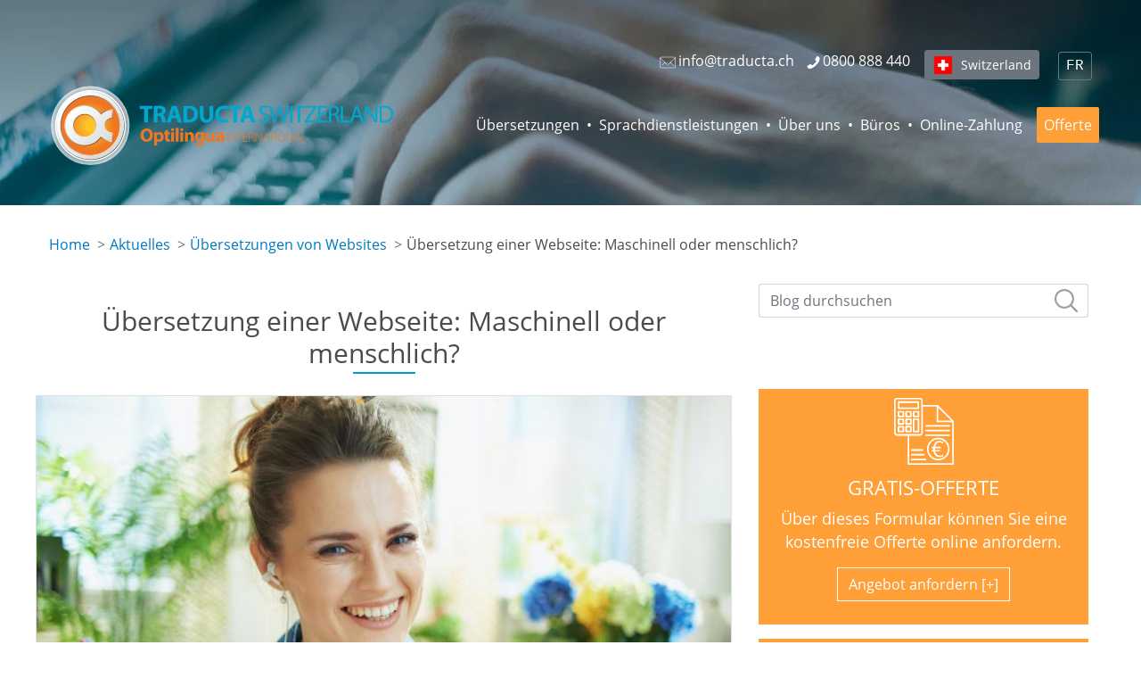

--- FILE ---
content_type: text/html; charset=UTF-8
request_url: https://www.traducta.ch/aktuelles/uebersetzung-website-maschinell-menschlich
body_size: 52436
content:
<!DOCTYPE html>
<html lang="de-ch" dir="ltr" prefix="og: https://ogp.me/ns#">
  <head>
    <meta charset="utf-8" />
<meta name="description" content="In der Regel bietet die maschinelle Übersetzung einer Website kein hochwertiges Ergebnis. Nur die menschliche Übersetzung kann zu einem zielführenden Ergebnis führen." />
<link rel="canonical" href="https://www.traducta.ch/aktuelles/uebersetzung-website-maschinell-menschlich" />
<meta property="og:type" content="website" />
<meta property="og:url" content="https://www.traducta.ch/aktuelles/uebersetzung-website-maschinell-menschlich" />
<meta property="og:title" content="Übersetzung einer Webseite: Maschinell oder menschlich?" />
<meta property="og:description" content="In der Regel bietet die maschinelle Übersetzung einer Website kein hochwertiges Ergebnis. Nur die menschliche Übersetzung kann zu einem zielführenden Ergebnis führen." />
<meta property="og:image" content="https://www.traducta.ch/sites/traducta.ch/files/images/articles/uebersetzung%20website%20maschinell%20menschlich.jpg" />
<meta name="twitter:card" content="summary_large_image" />
<meta name="twitter:title" content="Übersetzung einer Webseite: Maschinell oder menschlich?" />
<meta name="twitter:description" content="In der Regel bietet die maschinelle Übersetzung einer Website kein hochwertiges Ergebnis. Nur die menschliche Übersetzung kann zu einem zielführenden Ergebnis führen." />
<meta name="twitter:site" content="@traducta" />
<meta name="twitter:creator" content="@traducta" />
<meta name="twitter:image" content="https://www.traducta.ch/sites/traducta.ch/files/images/articles/uebersetzung%20website%20maschinell%20menschlich.jpg" />
<meta name="MobileOptimized" content="width" />
<meta name="HandheldFriendly" content="true" />
<meta name="viewport" content="width=device-width, initial-scale=1" />
<meta http-equiv="x-ua-compatible" content="ie=edge" />
<link rel="icon" href="/sites/default/files/layout/logo.ico" type="image/vnd.microsoft.icon" />
<link rel="amphtml" href="https://www.traducta.ch/aktuelles/uebersetzung-website-maschinell-menschlich?amp" />

    <title>Übersetzung einer Webseite: Maschinell oder menschlich?</title>




<link rel="alternate" hreflang="fr-fr" href="https://www.alphatrad.fr/actualites/comment-traduire-un-site-internet" />
<link rel="alternate" hreflang="fr-lu" href="https://www.alphatrad.lu/actualites/comment-traduire-un-site-internet" />
<link rel="alternate" hreflang="fr-ch" href="https://www.traducta.ch/fr/actualites/traduire-site-web-questions" />
<link rel="alternate" hreflang="de-de" href="https://www.alphatrad.de/aktuelles/webseite-uebersetzen-wie" />
<link rel="alternate" hreflang="de-ch" href="https://www.traducta.ch/aktuelles/uebersetzung-website-maschinell-menschlich" />
<link rel="alternate" hreflang="pt-pt" href="https://www.alphatrad.pt/noticias/como-deve-ser-traduzido-sitio-web" />
<link rel="alternate" hreflang="nl-nl" href="https://alphatrad.nl/nieuws/hoe-moet-website-worden-vertaald" />
<link rel="alternate" hreflang="x-default" href="https://www.traducta.ch/aktuelles/uebersetzung-website-maschinell-menschlich" />


    <link rel="stylesheet" media="all" href="/sites/traducta.ch/files/css/css_GDInF_tPLbPwCuecMwQJQFdnP_4rGsVWWNrwPaqHpFI.css?delta=0&amp;language=de&amp;theme=alphatrad_barrio_sass&amp;include=eJxlikkOgCAMRS-kciTzy6CYYkkLCd5eF-5YvgFcTzRF2AmqWXaDmTtYCLxaezjfx0Iizb6p_pNDSnnMmjQieO2F5pZEy2xvCXHxqM2fcAT7QDS6oL2CN1wYL1GIP4M" />
<link rel="stylesheet" media="all" href="/sites/traducta.ch/files/css/css_0Zrrk4m6w_tOMdoU7taz2yuz_L-01RNuw0h-Go6Wi4Y.css?delta=1&amp;language=de&amp;theme=alphatrad_barrio_sass&amp;include=eJxlikkOgCAMRS-kciTzy6CYYkkLCd5eF-5YvgFcTzRF2AmqWXaDmTtYCLxaezjfx0Iizb6p_pNDSnnMmjQieO2F5pZEy2xvCXHxqM2fcAT7QDS6oL2CN1wYL1GIP4M" />
<link rel="stylesheet" media="print" href="/sites/traducta.ch/files/css/css_OLQBYic9PHvshIxC8clYVfBJd-OP5NyVfZ6sgg4v2zg.css?delta=2&amp;language=de&amp;theme=alphatrad_barrio_sass&amp;include=eJxlikkOgCAMRS-kciTzy6CYYkkLCd5eF-5YvgFcTzRF2AmqWXaDmTtYCLxaezjfx0Iizb6p_pNDSnnMmjQieO2F5pZEy2xvCXHxqM2fcAT7QDS6oL2CN1wYL1GIP4M" />
<link rel="stylesheet" media="all" href="/sites/traducta.ch/files/css/css_ExelWH2Fc_iLFG956B-gWcY_Lek8AZOcGcRkrhStRJA.css?delta=3&amp;language=de&amp;theme=alphatrad_barrio_sass&amp;include=eJxlikkOgCAMRS-kciTzy6CYYkkLCd5eF-5YvgFcTzRF2AmqWXaDmTtYCLxaezjfx0Iizb6p_pNDSnnMmjQieO2F5pZEy2xvCXHxqM2fcAT7QDS6oL2CN1wYL1GIP4M" />

    <script type="application/json" data-drupal-selector="drupal-settings-json">{"path":{"baseUrl":"\/","pathPrefix":"","currentPath":"node\/843","currentPathIsAdmin":false,"isFront":false,"currentLanguage":"de","currentQuery":{"_wrapper_format":"html"}},"pluralDelimiter":"\u0003","suppressDeprecationErrors":true,"gtag":{"tagId":"","consentMode":true,"otherIds":[],"events":[],"additionalConfigInfo":[]},"ajaxPageState":{"libraries":"[base64]","theme":"alphatrad_barrio_sass","theme_token":null},"ajaxTrustedUrl":{"\/news-search":true,"\/comment\/reply\/node\/843\/field_comments":true},"gtm":{"tagId":null,"settings":{"data_layer":"dataLayer","include_classes":false,"allowlist_classes":"google\nnonGooglePixels\nnonGoogleScripts\nnonGoogleIframes","blocklist_classes":"customScripts\ncustomPixels","include_environment":false,"environment_id":"","environment_token":""},"tagIds":["GTM-KKXP7Z"]},"user":{"uid":0,"permissionsHash":"4c9dc58c1bb62d9ff535c296549b91b893d8ebd3fb5512cb2554dbe790939989"}}</script>
<script src="/sites/traducta.ch/files/js/js_Bs06gnRyIEe1kScxN8QWUD1GFOexSqYyL7sgsIs2PqY.js?scope=header&amp;delta=0&amp;language=de&amp;theme=alphatrad_barrio_sass&amp;include=eJxdilEKwzAMQy-UxUcKSpO4Gd4cHA-626_QUdb9CD09QcYKN5SUYdY1TcxJLJoht-lv6U8OWdXnfhrfE6G1voXWxatRsdeAxIMCq7LU5GDiPf454o7tOj6C1QXDlxV0iHgOqdQfe7YPftZGsA"></script>
<script src="/modules/contrib/google_tag/js/gtag.js?t8hhpg"></script>
<script src="/modules/contrib/google_tag/js/gtm.js?t8hhpg"></script>
<script src="https://www.google.com/recaptcha/api.js?hl=de&amp;render=explicit&amp;onload=drupalRecaptchaOnload" async defer></script>


        <script>
    var alpha_site = 'ch'
    </script>
    

  <script type="text/javascript">
    if(/MSIE \d|Trident.*rv:/.test(navigator.userAgent)) {
      document.write('<script src="\/themes\/custom\/alphatrad_barrio_sass\/js\/polyfill\/URLSearchParams.js"><\/script>');
    }
  </script>

  
    <script type="application/ld+json">
    {
    "@context": "http://schema.org",
    "@type": "Article",
    "author": {
        "@type": "Organization",
        "name": "Traducta Switzerland",
        "logo": {
            "@type": "ImageObject",
            "url": "https://www.traducta.ch/sites/default/files/layout/logo/ch.png"
        }
    },
    "datePublished": "2020-11-12T21:23:28+01:00",
    "dateModified": "2020-11-12T21:23:28+01:00",
    "mainEntityOfPage": {
        "@type": "WebPage",
        "@id": "https://www.traducta.ch/aktuelles/uebersetzung-website-maschinell-menschlich"
    },
    "publisher": {
        "@type": "Organization",
        "name": "Traducta Switzerland",
        "logo": {
            "@type": "ImageObject",
            "url": "https://www.traducta.ch/sites/default/files/layout/logo/ch.png"
        }
    },
    "headline": "Übersetzung einer Webseite: Maschinell oder menschlich?",
    "image": [
        "https://www.traducta.ch/sites/traducta.ch/files/images/articles/uebersetzung%20website%20maschinell%20menschlich.jpg"
    ]
}
    </script>
    

    <script type="application/ld+json">
    {
    "@context": "https://schema.org",
    "@type": "FAQPage",
    "mainEntity": [
        {
            "@type": "Question",
            "name": "Kann die maschinelle Übersetzung einer Website ein hochwertiges Ergebnis bieten?",
            "acceptedAnswer": {
                "@type": "Answer",
                "text": "<p>In der Regel bietet die maschinelle <a href=\"https://www.traducta.ch/aktuelles/welche-kosten-uebersetzung-webseite\" title=\"Welche Kosten entstehen bei der Übersetzung einer Webseite?\">Übersetzung einer Website</a> kein hochwertiges Ergebnis. Meistens handelt es sich um eine wörtliche Übersetzung, und nicht wenige Wörter sowie idiomatische Fügungen werden vom Übersetzungstool gar nicht erkannt bzw. sinnwidrig wiedergegeben. Auch deshalb kann der Kontext des Inhalts unbesehen kaum als richtig übernommen werden. Dasselbe gilt für die fachlichen bzw. fachsprachlichen Besonderheiten und/oder die sprachlich zweifelsfrei kulturelle Einbettung.</p>"
            }
        },
        {
            "@type": "Question",
            "name": "Wann sollte man die Kompetenz von Fachübersetzern in Anspruch nehmen?",
            "acceptedAnswer": {
                "@type": "Answer",
                "text": "<p>Wenn eine Website ein bestimmtes Wissensgebiet, einen technischen Fachbereich anspricht und/oder eine erheblich kommerzielle Tragweite aufweist, ist die manuelle Übersetzung in der Regel die einzige Möglichkeit, ein angemessenes bzw. treffendes und für die Zielgruppe verständliches, d. h., insgesamt zielführendes Ergebnis zu erhalten. Allein auf diese Weise werden erstklassige Inhalte in überzeugender Darstellung gewährleistet, die in der Lage sind, den Erwartungen der Besucher gerecht zu werden.</p>"
            }
        },
        {
            "@type": "Question",
            "name": "Wird SEO bei einer manuellen Übersetzung berücksichtigt?",
            "acceptedAnswer": {
                "@type": "Answer",
                "text": "<p>Die Übersetzung durch echte Fachkräfte verhindert die Verfälschung einer Website und kann infolgedessen bei Bedarf auch die Erfordernisse zur SEO optimal berücksichtigen. Mithilfe einer Auswahl geeigneter Schlüsselwörter/Suchbegriffe (Keywords) und bei Berücksichtigung der häufigen Suchanfragen (in der Zielsprache) optimieren SEO-Experten/-innen die Voraussetzungen zur erfolgversprechenden Positionierung einer übersetzten Website hinsichtlich erwünschter Ergebnisse in den Suchmaschinen.</p>"
            }
        }
    ]
}
    </script>
    

    <script type="application/ld+json">
    {
    "@context": "http://schema.org",
    "@type": "BreadcrumbList",
    "itemListElement": [
        {
            "@type": "ListItem",
            "position": 1,
            "name": "Aktuelles",
            "item": "https://www.traducta.ch/aktuelles"
        },
        {
            "@type": "ListItem",
            "position": 2,
            "name": "Übersetzungen von Websites",
            "item": "https://www.traducta.ch/aktuelles/uebersetzungen-websites"
        },
        {
            "@type": "ListItem",
            "position": 3,
            "name": "Übersetzung einer Webseite: Maschinell oder menschlich?"
        }
    ]
}
    </script>
    

    <script type="application/ld+json">
    {
    "@context": "https://schema.org",
    "@type": "Product",
    "name": "Übersetzungsbüro Traducta",
    "description": "Übersetzungsbüro Traducta",
    "image": "https://www.traducta.ch/sites/default/files/layout/logo/ch.png",
    "brand": {
        "@type": "Brand"
    },
    "mpn": "https://www.traducta.ch",
    "sku": "https://www.traducta.ch",
    "review": {
        "@type": "Review",
        "author": {
            "@type": "Person",
            "name": "anonym"
        }
    },
    "aggregateRating": {
        "@type": "AggregateRating",
        "bestRating": 5,
        "ratingValue": "4.8",
        "reviewCount": 121
    }
}
    </script>
    


<!-- MANDATORY: BEGIN IAB STUB -->
<script type="text/javascript">
  !function(){var e=function(){var e,t="__tcfapiLocator",a=[],n=window;for(;n;){try{if(n.frames[t]){e=n;break}}catch(e){}if(n===window.top)break;n=n.parent}e||(!function e(){var a=n.document,r=!!n.frames[t];if(!r)if(a.body){var s=a.createElement("iframe");s.style.cssText="display:none",s.name=t,a.body.appendChild(s)}else setTimeout(e,5);return!r}(),n.__tcfapi=function(){for(var e,t=arguments.length,n=new Array(t),r=0;r<t;r++)n[r]=arguments[r];if(!n.length)return a;if("setGdprApplies"===n[0])n.length>3&&2===parseInt(n[1],10)&&"boolean"==typeof n[3]&&(e=n[3],"function"==typeof n[2]&&n[2]("set",!0));else if("ping"===n[0]){var s={gdprApplies:e,cmpLoaded:!1,cmpStatus:"stub"};"function"==typeof n[2]&&n[2](s)}else a.push(n)},n.addEventListener("message",(function(e){var t="string"==typeof e.data,a={};try{a=t?JSON.parse(e.data):e.data}catch(e){}var n=a.__tcfapiCall;n&&window.__tcfapi(n.command,n.version,(function(a,r){var s={__tcfapiReturn:{returnValue:a,success:r,callId:n.callId}};t&&(s=JSON.stringify(s)),e&&e.source&&e.source.postMessage&&e.source.postMessage(s,"*")}),n.parameter)}),!1))};"undefined"!=typeof module?module.exports=e:e()}();
</script>
<!-- MANDATORY: END IAB STUB -->

<script type="text/javascript">
  const configSFBXAppConsent = {
    appKey: '867ddc95-2fd5-4b37-9ff8-4d8a061a45af',
    language: 'de'
  }
</script>
<script src="https://cdn.appconsent.io/tcf2-clear/current/core.bundle.js" defer async></script>
<script type="text/javascript">
  window.dataLayer = window.dataLayer || [];
  function gtag() {
    dataLayer.push(arguments);
  }
  (window.adsbygoogle = window.adsbygoogle || []).pauseAdRequests = 1;
  gtag('consent', 'default', {
    'analytics_storage': 'denied',
    'ad_user_data': 'denied',
    'ad_personalization': 'denied',
    'functionality_storage': 'granted',
    'security_storage': 'granted',
    'personalization_storage': 'denied',
    'ad_storage': 'denied',
    'wait_for_update': 500
  });
</script>




  </head>
  <body class="layout-one-sidebar layout-sidebar-second page-node-843 site-ch path-node node--type-article env-prod user-anonymous lang-de not-frontpage">
    <a href="#main-content" class="visually-hidden focusable skip-link">
      Skip to main content
    </a>

    


    <noscript><iframe src="https://www.googletagmanager.com/ns.html?id=GTM-KKXP7Z"
                  height="0" width="0" style="display:none;visibility:hidden"></iframe></noscript>

      <div class="dialog-off-canvas-main-canvas" data-off-canvas-main-canvas>
    



<div id="page-wrapper">
	<div id="page">

		<header id="header" class="header" role="banner" aria-label="Site header">


			<div class="main-container container-fluid">
				

					<nav class="navbar navbar-dark bg-primary navbar-expand-lg" id="navbar-main" data-toggle="affix">

						<div class="site-name">Traducta Switzerland</div>

						

					
						<div class="navbar navbar-dark bg-secondary" id="navbar-top">




							  <section class="region region-top-header">
    <div class="language-switcher-language-url block-language-switcher block block-language block-language-blocklanguage-interface" id="block-alphatrad-barrio-sass-languageswitcher" role="navigation">
  
    
      <div class="content">
      

  <nav class="links nav links-inline"><span hreflang="fr" data-drupal-link-system-path="node/843" class="fr nav-link"><a href="/fr/actualites/traduire-site-web-questions" class="language-link" hreflang="fr" data-drupal-link-system-path="node/843">FR</a></span></nav>

    </div>
  </div>
<div id="block-headerglobe" class="block-header-globe block-content-basic block block-block-content block-block-content99110393-969d-412f-a4c4-0e8c5c71b784">
  
    
      <div class="content">
      
            <div class="clearfix text-formatted field field--name-body field--type-text-with-summary field--label-hidden field__item"><div id="countries-menu-2"><a class="btn btn-secondary btn-sm ch" href="/wahlen-sie-ihr-land-aus" title="Andere Länder">Switzerland</a></div></div>
      
    </div>
  </div>
<div id="block-alphatrad-barrio-sass-headercontact" class="block-header-contact block-content-basic block block-block-content block-block-contentbe756965-7479-46bc-80fc-c10e493dad1c">
  
    
      <div class="content">
      
            <div class="clearfix text-formatted field field--name-body field--type-text-with-summary field--label-hidden field__item"><div class="header-contact-content"><a class="email" href="mailto:info@traducta.ch"><svg role="img"><use href="/sites/default/files/layout/icons.svg#icon-email" xlink:href="/sites/default/files/layout/icons.svg#icon-email" xmlns:xlink="http://www.w3.org/1999/xlink" /></svg><span class="text">info@traducta.ch</span></a> <a class="phone" href="tel:0800888440"><svg role="img"><use href="/sites/default/files/layout/icons.svg#icon-phone" xlink:href="/sites/default/files/layout/icons.svg#icon-phone" xmlns:xlink="http://www.w3.org/1999/xlink" /></svg><span class="text">0800 888 440</span></a></div>
</div>
      
    </div>
  </div>

  </section>


						</div>

					

						  <section class="region region-branding">
          <a href="/" title="Home" rel="home" class="navbar-brand">
              <img src="/sites/default/files/layout/logo-traducta.ch.svg" alt="Traducta Switzerland" class="img-fluid logo-full" width="350" height="100" />
        <img src="/sites/default/files/layout/logo-white.svg" alt="Traducta Switzerland" class="img-fluid logo-small" width="60" height="60" />
          </a>
    
  </section>


						<button aria-controls="CollapsingNavbar" aria-expanded="false" aria-label="Toggle navigation" class="navbar-toggler navbar-toggler-right" data-target="#CollapsingNavbar" data-toggle="collapse" type="button">
							<span class="navbar-toggler-icon"></span>
						</button>
						<div class="collapse navbar-collapse" id="CollapsingNavbar">
							  <nav role="navigation" aria-labelledby="block-alphatrad-barrio-sass-main-menu-menu" id="block-alphatrad-barrio-sass-main-menu" class="block block-menu navigation menu--main">

  
        
              <ul id="block-alphatrad-barrio-sass-main-menu" class="clearfix nav navbar-nav">
                    <li class="nav-item menu-item--expanded dropdown">
                         <a href="/professionelle-uebersetzungen" class="nav-link dropdown-toggle" data-toggle="dropdown" aria-expanded="false" aria-haspopup="true" data-drupal-link-system-path="node/1">Übersetzungen</a>
                   <span class="m-menu-expand"></span>
                        <ul class="dropdown-menu">
                    <li class="dropdown-item menu-item--collapsed">
                          <a href="/fachuebersetzungen" data-drupal-link-system-path="node/312">Fachübersetzungen</a>
              </li>
                <li class="dropdown-item menu-item--collapsed">
                          <a href="/technische-uebersetzungen" data-drupal-link-system-path="node/9">Technische Übersetzungen</a>
              </li>
                <li class="dropdown-item menu-item--collapsed">
                          <a href="/juristische-uebersetzungen" data-drupal-link-system-path="node/12">Juristische Übersetzungen</a>
              </li>
                <li class="dropdown-item menu-item--collapsed">
                          <a href="/medizinische-uebersetzungen" data-drupal-link-system-path="node/311">Medizinische Übersetzungen</a>
              </li>
                <li class="dropdown-item">
                          <a href="/finanzuebersetzungen" data-drupal-link-system-path="node/530">Finanzübersetzungen</a>
              </li>
                <li class="dropdown-item">
                          <a href="/expressuebersetzungen" data-drupal-link-system-path="node/94">Expressübersetzungen</a>
              </li>
                <li class="dropdown-item menu-item--collapsed">
                          <a href="/amtlich-beglaubigte-uebersetzungen" data-drupal-link-system-path="node/13">Beglaubigte Übersetzungen</a>
              </li>
                <li class="dropdown-item menu-item--collapsed">
                          <a href="/uebersetzung-webseiten" data-drupal-link-system-path="node/14">Übersetzungen von Websites</a>
              </li>
                <li class="dropdown-item">
                          <a href="/maschinelle-uebersetzung-post-editing-mtpe" data-drupal-link-system-path="node/998">KI-Übersetzungen mit Post-Editing</a>
              </li>
        </ul>
  
              </li>
                <li class="nav-item menu-item--expanded dropdown">
                         <a href="/sprachdienstleistungen-schweiz" class="nav-link dropdown-toggle" data-toggle="dropdown" aria-expanded="false" aria-haspopup="true" data-drupal-link-system-path="node/98">Sprachdienstleistungen</a>
                   <span class="m-menu-expand"></span>
                        <ul class="dropdown-menu">
                    <li class="dropdown-item">
                          <a href="/korrektorat-lektorat" data-drupal-link-system-path="node/18">Korrektorate &amp; Lektorate</a>
              </li>
                <li class="dropdown-item">
                          <a href="/layout-fremdsprachen-dtp" data-drupal-link-system-path="node/17">Layout (DTP)</a>
              </li>
                <li class="dropdown-item">
                          <a href="/audiotranskription-schweiz" data-drupal-link-system-path="node/10">Transkriptionen</a>
              </li>
                <li class="dropdown-item">
                          <a href="/sprecheragentur" data-drupal-link-system-path="node/16">Vertonungen</a>
              </li>
                <li class="dropdown-item">
                          <a href="/mehrsprachige-untertitel" data-drupal-link-system-path="node/642">Untertitel</a>
              </li>
                <li class="dropdown-item menu-item--collapsed">
                          <a href="/dolmetscher-schweiz" data-drupal-link-system-path="node/713">Dolmetschen</a>
              </li>
        </ul>
  
              </li>
                <li class="nav-item">
                          <a href="/uebersetzungsagentur-schweiz" class="nav-link" data-drupal-link-system-path="node/20">Über uns</a>
              </li>
                <li class="nav-item">
                          <a href="/uebersetzungsbueros" class="nav-link" data-drupal-link-system-path="agencies-map-new">Büros</a>
              </li>
                <li class="nav-item">
                          <a href="/online-zahlung" class="no-separator nav-link" data-drupal-link-system-path="node/789">Online-Zahlung</a>
              </li>
                <li class="nav-item">
                          <a href="/angebot-uebersetzungen" class="quotation no-separator nav-link" data-drupal-link-system-path="node/788">Offerte</a>
              </li>
        </ul>
  


  </nav>


						</div>

						
					</nav>

				
				  <div data-drupal-messages-fallback class="hidden"></div>



			</div>
		</header>





 


		<div class="layout-main-wrapper clearfix" id="main-wrapper">
												<div id="main" class="container">
						  <div id="block-breadcrumbs" class="block block-system block-system-breadcrumb-block">
  
    
      <div class="content">
      

  <nav role="navigation" aria-label="breadcrumb" style="">
    <ol class="breadcrumb">
                  <li class="breadcrumb-item">
          <a href="/">Home</a>
        </li>
                        <li class="breadcrumb-item">
          <a href="/aktuelles">Aktuelles</a>
        </li>
                        <li class="breadcrumb-item">
          <a href="/aktuelles/uebersetzungen-websites">Übersetzungen von Websites</a>
        </li>
                        <li class="breadcrumb-item active">
          Übersetzung einer Webseite: Maschinell oder menschlich?
        </li>
              </ol>
  </nav>

    </div>
  </div>


						<div class="row row-offcanvas row-offcanvas-left clearfix">

							<main class="main-content col" id="content" role="main">
								<section class="section">
									<a id="main-content" tabindex="-1"></a>
									  <div id="block-alphatrad-barrio-sass-page-title" class="block block-core block-page-title-block">
  
    
      <div class="content">
      

  <h1 class="title title-underline title-center"><span class="field field--name-title field--type-string field--label-hidden">Übersetzung einer Webseite: Maschinell oder menschlich?</span>
</h1>


    </div>
  </div>
<div id="block-alphatrad-barrio-sass-content" class="block block-system block-system-main-block">
  
    
      <div class="content">
      

<article class="node node--type-article node--promoted node--view-mode-full clearfix has-article-author">
    <div class="node__content clearfix">




  
 <figure class="field--type-image">
      <img loading="lazy" src="/sites/traducta.ch/files/styles/news_image/public/images/articles/uebersetzung%20website%20maschinell%20menschlich.jpg?itok=78JJvSuN" width="795" height="530" alt="Übersetzung einer Webseite: Maschinell oder menschlich" title="Übersetzung einer Webseite: Maschinell oder menschlich?" class="image-style-news-image img-fluid" />




  <figcaption>
    <span class="field field--name-title field--type-string field--label-hidden">Übersetzung einer Webseite: Maschinell oder menschlich?</span>

  </figcaption>
</figure>


  <div class="article-author">Von Frédéric Ibanez, </div>
  
            <div class="field field--name-field-publish-date field--type-datetime field--label-hidden field__item"><time datetime="2020-11-12T12:00:00Z" class="datetime">12/11/2020</time>
</div>
      
    <span class="article-category">Übersetzungen von Websites</span>
  
  
            <div class="clearfix text-formatted field field--name-body field--type-text-with-summary field--label-hidden field__item"><p>Bei der <strong>internationalen Expansion</strong> einer Marke oder eines Unternehmens stellt die Übersetzung einer Website in die Sprache des jeweiligen Verbreitungsgebietes einen unumgänglichen Schritt dar. Die in die Sprache des zu erschliessenden Marktes übersetzten Inhalte bewirken durch eine deutliche Zunahme des Aufkommens an Besuchern und Interessenten nicht nur eine Verstärkung der Wirksamkeit der Angebote, sondern erfüllen auch die für die Rankingteilnahme in der Suchmaschinenlandschaft des dort intendierten Marktes grundsätzliche Voraussetzungen.</p><p>Sollte man sich für eine Maschinenübersetzung oder für eine manuelle Übersetzung entscheiden? Wer die beiden Optionen kennt, welche Art der Übersetzung einer Website/Homepage sich dafür am besten eignet, um den Internetnutzern den auf deren Bedarfe abgestimmten Inhalt zu bieten, kennt die Antwort schon.</p><p>&nbsp;</p><h2>Die maschinelle Übersetzung einer Website</h2><p>Dank leicht zugänglicher Tools besteht seit Jahren die Möglichkeit, Websites maschinell übersetzen zu lassen. Dabei handelt es sich um die schnellste und eine kostenarme Lösung, denn der Vorgang erfordert zumeist nur wenige Klicks. Um eine Seite übersetzen zu lassen, muss man nur die entsprechende URL (den betreffenden Link) aufrufen, den bezüglichen Text in das zu diesem Zweck vorgesehene Formularfeld kopieren und anschliessend die gewünschte Zielsprache wählen … Man erhält ein Ergebnis innerhalb weniger Sekunden.</p><p>Es ist wichtig zu wissen, dass die <strong>Qualität einer bei dieser Vorgehensweise angebotenen Übersetzung nicht unbedingt den wohlbegründeten Erwartungen und Erfordernissen entspricht</strong>, und dies aus einfachem Grund: Ein solches Online-Tool erzeugt eine <strong>wörtliche Übersetzung</strong>, und kann schon gar nicht fachliche bzw. fachsprachliche oder <a href="/aktuelles/kulturelle-unterschiede-deutschland-schweiz">kulturelle Besonderheiten</a> berücksichtigen. Schon seit geraumer Zeit gibt es Tools, die maschinelle Übersetzungen einer Website anbieten. Dienste dieser Art verlangen weder eine Investition noch eine Anmeldung und bieten über 100&nbsp;Zielsprachen an, ihre Resultate können jedoch naturgemäss nie alle Erfordernisse abdecken. Alternativen hierzu bieten der Download und die Installation der Google Toolbar über Internet Explorer oder die Nutzung des diesbezüglichen Services von Microsoft Translator, der hierzu etwa vierzig Sprachen anbietet.</p><p><span style="background:white;font-family:&quot;Times New Roman&quot;,serif;font-size:12pt;">&nbsp;</span></p><h2>Die Übersetzung einer Website mithilfe eines professionellen Übersetzungsdienstes</h2><p>Wenn Sie eine Website sorgfältig in eine oder mehrere Zielsprachen übersetzen lassen möchten, stellt die Inanspruchnahme einer erfahrenen Fachkraft für Übersetzungen hingegen die weitaus bessere Lösung dar.</p><p><strong>Grundsätzlich stehen zur Erstellung einer Übersetzung folgende Möglichkeiten offen:</strong> Beauftragung einer Übersetzungsagentur, Inanspruchnahme der Dienste eines freiberuflichen Übersetzers oder Nutzung einer Online-Übersetzungsplattform.</p><p>Wenn Sie sich für einen professionellen Übersetzungsdienst entscheiden, übernimmt ein Muttersprachler der Zielsprache, der zumeist im Zielland der Übersetzungssprache lebt, die <a href="/uebersetzung-webseiten">Übersetzung Ihrer Website</a>. Eine solche Fachkraft, die die digitale Kommunikation einwandfrei beherrscht, hat Zugang zu technologisch gestützten Hilfsmitteln, sodass grosse Textmengen innerhalb einer sehr kurzen Frist bearbeitet werden können. Diese Leistung kann auf Nachfrage ebenfalls wesentliche <a href="/seo-uebersetzungen-multilinguale-suchmaschinenoptimierung" title="SEO-Übersetzungen">SEO-Anforderungen</a> abdecken, damit die Website des Auftraggebers innerhalb der Suchmaschinen eine chancenoptimierte Positionierung erhält.</p><p>&nbsp;</p><h2>Fragen und Antworten zur Übersetzung einer Website</h2><div class="section-faq" id="accordion"><div class="card"><div class="card-header" id="heading1"><h3 class="btn btn-link" aria-controls="collapse1" aria-expanded="true" data-target="#collapse1" data-toggle="collapse">Kann die maschinelle Übersetzung einer Website ein hochwertiges Ergebnis bieten?</h3></div><div class="collapse show" aria-labelledby="heading1" data-parent="#accordion" id="collapse1"><div class="card-body"><p>In der Regel bietet die maschinelle <a href="/aktuelles/welche-kosten-uebersetzung-webseite" title="Welche Kosten entstehen bei der Übersetzung einer Webseite?">Übersetzung einer Website</a> kein hochwertiges Ergebnis. Meistens handelt es sich um eine wörtliche Übersetzung, und nicht wenige Wörter sowie idiomatische Fügungen werden vom Übersetzungstool gar nicht erkannt bzw. sinnwidrig wiedergegeben. Auch deshalb kann der Kontext des Inhalts unbesehen kaum als richtig übernommen werden. Dasselbe gilt für die fachlichen bzw. fachsprachlichen Besonderheiten und/oder die sprachlich zweifelsfrei kulturelle Einbettung.</p></div></div></div><div class="card"><div class="card-header" id="heading2"><h3 class="btn btn-link collapsed" aria-controls="collapse2" aria-expanded="true" data-target="#collapse2" data-toggle="collapse">Wann sollte man die Kompetenz von Fachübersetzern in Anspruch nehmen?</h3></div><div class="collapse" aria-labelledby="heading2" data-parent="#accordion" id="collapse2"><div class="card-body"><p>Wenn eine Website ein bestimmtes Wissensgebiet, einen technischen Fachbereich anspricht und/oder eine erheblich kommerzielle Tragweite aufweist, ist die manuelle Übersetzung in der Regel die einzige Möglichkeit, ein angemessenes bzw. treffendes und für die Zielgruppe verständliches, d. h., insgesamt zielführendes Ergebnis zu erhalten. Allein auf diese Weise werden erstklassige Inhalte in überzeugender Darstellung gewährleistet, die in der Lage sind, den Erwartungen der Besucher gerecht zu werden.</p></div></div></div><div class="card"><div class="card-header" id="heading3"><h3 class="btn btn-link collapsed" aria-controls="collapse3" aria-expanded="true" data-target="#collapse3" data-toggle="collapse">Wird SEO bei einer manuellen Übersetzung berücksichtigt?</h3></div><div class="collapse" aria-labelledby="heading3" data-parent="#accordion" id="collapse3"><div class="card-body"><p>Die Übersetzung durch echte Fachkräfte verhindert die Verfälschung einer Website und kann infolgedessen bei Bedarf auch die Erfordernisse zur SEO optimal berücksichtigen. Mithilfe einer Auswahl geeigneter Schlüsselwörter/Suchbegriffe (Keywords) und bei Berücksichtigung der häufigen Suchanfragen (in der Zielsprache) optimieren SEO-Experten/-innen die Voraussetzungen zur erfolgversprechenden Positionierung einer übersetzten Website hinsichtlich erwünschter Ergebnisse in den Suchmaschinen.</p></div></div></div></div><p>&nbsp;</p></div>
      

  <div class="author-description">


<p class="author-description-about">Über den Autor</p>

<div class="row">

<div class="col-lg-3 col-md-3 col-sm-12">
  <p class="author-description-name">Frédéric Ibanez</p>

  <div class="social-networks"><a href="https://twitter.com/traducta" class="twitter" rel="noopener nofollow"><svg xmlns="http://www.w3.org/2000/svg" viewBox="0 0 1668.56 1221.19"><path d="M336.33 142.251l386.39 516.64-388.83 420.05h87.51l340.42-367.76 275.05 367.76h297.8l-408.13-545.7 361.92-390.99h-87.51l-313.51 338.7-253.31-338.7h-297.8zm128.69 64.46h136.81l604.13 807.76h-136.81l-604.13-807.76z"/></svg></a><a href="https://www.facebook.com/uebersetzungsbueros.schweiz" class="facebook" rel="noopener nofollow"><svg xmlns="http://www.w3.org/2000/svg" viewBox="0 0 448 512" width="24" height="24"><path d="M448 56.7v398.5c0 13.7-11.1 24.7-24.7 24.7H309.1V306.5h58.2l8.7-67.6h-67v-43.2c0-19.6 5.4-32.9 33.5-32.9h35.8v-60.5c-6.2-.8-27.4-2.7-52.2-2.7-51.6 0-87 31.5-87 89.4v49.9h-58.4v67.6h58.4V480H24.7C11.1 480 0 468.9 0 455.3V56.7C0 43.1 11.1 32 24.7 32h398.5c13.7 0 24.8 11.1 24.8 24.7z"></path></svg></a></div>
</div>

<div class="col-lg-9 col-md-9 col-sm-12">
  <p class="author-description-description">Das Redaktionsteam, das vom Gründer der Gruppe geleitet wird zu der Traducta Switzerland gehört, besteht aus Experten, die sich auf Sprachdienstleistungen spezialisiert haben. Unser Ziel ist es regelmässig Artikel zum Thema Übersetzungen und Sprachdienstleistungen anzubieten, um Ihren Bedürfnissen im Bereich der Sprachdienstleistungen zu entsprechen.</p>
</div>

</div>
</div>

  <section class="field field--name-field-comments field--type-comment field--label-above comment-wrapper">
  
  

      <p class="title comment-form__title">Neuen Kommentar hinzufügen</p>
    
<form class="comment-comment-form comment-form" data-drupal-selector="comment-form" action="/comment/reply/node/843/field_comments" method="post" id="comment-form" accept-charset="UTF-8">
  





  <div class="js-form-item js-form-type-textfield form-type-textfield js-form-item-name form-item-name mb-3">
          <label for="edit-name">Ihr Name</label>
                    <input data-drupal-default-value="Anonymous" data-drupal-selector="edit-name" type="text" id="edit-name" name="name" value="" size="30" maxlength="60" class="form-control" />

                      </div>
<input autocomplete="off" data-drupal-selector="form-mnu8-natp02azjbjvet6zbtoex6v3cmncnbwciivbrm" type="hidden" name="form_build_id" value="form-mNu8-natp02azJbjVEt6zbtOex6V3CmNCnbWCIIvbRM" class="form-control" />
<input data-drupal-selector="edit-comment-comment-form" type="hidden" name="form_id" value="comment_comment_form" class="form-control" />
<div class="field--type-email field--name-field-email field--widget-email-default js-form-wrapper form-wrapper mb-3" data-drupal-selector="edit-field-email-wrapper" id="edit-field-email-wrapper">      





  <div class="js-form-item js-form-type-email form-type-email js-form-item-field-email-0-value form-item-field-email-0-value mb-3">
          <label for="edit-field-email-0-value" class="js-form-required form-required">Email</label>
                    <input data-drupal-selector="edit-field-email-0-value" type="email" id="edit-field-email-0-value" name="field_email[0][value]" value="" size="60" maxlength="254" placeholder="" class="form-email required form-control" required="required" aria-required="true" />

                      </div>

  </div>
<div class="field--type-text-long field--name-comment-body field--widget-text-textarea js-form-wrapper form-wrapper mb-3" data-drupal-selector="edit-comment-body-wrapper" id="edit-comment-body-wrapper">      <div class="js-text-format-wrapper text-format-wrapper js-form-item form-item">
  





  <div class="js-form-item js-form-type-textarea form-type-textarea js-form-item-comment-body-0-value form-item-comment-body-0-value mb-3">
          <label for="edit-comment-body-0-value" class="js-form-required form-required">Kommentar</label>
                    <div class="form-textarea-wrapper">
  <textarea class="js-text-full text-full form-textarea required form-control resize-vertical" data-drupal-selector="edit-comment-body-0-value" id="edit-comment-body-0-value" name="comment_body[0][value]" rows="5" cols="60" placeholder="" required="required" aria-required="true"></textarea>
</div>

                      </div>

  </div>

  </div>
<div class="field--type-language field--name-langcode field--widget-language-select js-form-wrapper form-wrapper mb-3" data-drupal-selector="edit-langcode-wrapper" id="edit-langcode-wrapper">      





  <div class="js-form-item js-form-type-language-select form-type-language-select js-form-item-langcode-0-value form-item-langcode-0-value mb-3">
          <label for="edit-langcode-0-value">Langue</label>
                    
<select data-drupal-selector="edit-langcode-0-value" aria-describedby="edit-langcode-0-value--description" id="edit-langcode-0-value" name="langcode[0][value]" class="form-select"><option value="de" selected="selected">German</option><option value="fr">French</option><option value="it">Italian</option><option value="en">Anglais</option><option value="und">- Non spécifié -</option><option value="zxx">- Non applicable -</option></select>
                          <small id="edit-langcode-0-value--description" class="description text-muted">
        The comment language code.
      </small>
      </div>

  </div>


                    <fieldset  data-drupal-selector="edit-captcha" class="captcha captcha-type-challenge--recaptcha">
          <legend class="captcha__title js-form-required form-required">
            CAPTCHA
          </legend>
                  <div class="captcha__element">
            <input data-drupal-selector="edit-captcha-sid" type="hidden" name="captcha_sid" value="151305" class="form-control" />
<input data-drupal-selector="edit-captcha-token" type="hidden" name="captcha_token" value="xvvC3N1WeaRgV6gKnTgt7V10LzpGCBu1rye7Z_nFiRE" class="form-control" />
<input data-drupal-selector="edit-captcha-response" type="hidden" name="captcha_response" value="" class="form-control" />
<div class="g-recaptcha" data-sitekey="6LdpgQITAAAAAKPWlC_QOdF_CfANAtxClK2ZqzVV" data-theme="light" data-type="image"></div><input data-drupal-selector="edit-captcha-cacheable" type="hidden" name="captcha_cacheable" value="1" class="form-control" />

          </div>
                          </fieldset>
            <div data-drupal-selector="edit-actions" class="form-actions js-form-wrapper form-wrapper mb-3" id="edit-actions--2"><button data-drupal-selector="edit-submit" type="submit" id="edit-submit--2" name="op" value="Speichern" class="button button--primary js-form-submit form-submit btn btn-">Speichern</button>
</div>

</form>

  
</section>







  </div>

</article>


    </div>
  </div>
<div id="block-newsdetailsnavigation" class="block block-alphatrad block-block-news-details-navigation">
  
    
      <div class="content">
      <div class="row news-details-navigation">

    <div class="prev col-lg-6">
          <p class="item-link">Vorheriger Artikel</p>
      <p class="item-title"><a href="/aktuelles/uebersetzung-handbuch">Ein Handbuch übersetzen lassen: Tipps von unseren Fachleuten</a></p>
          </div>

    <div class="next col-lg-6">
              <p class="item-link">Nächster Artikel</p>
        <p class="item-title"><a href="/aktuelles/uebersetzung-dsgvo-englisch">Übersetzung der DSGVO in Englisch: eine herausfordernde Aufgabe</a></p>
                </div>
</div>

    </div>
  </div>


								</section>
							</main>
																						<div class="sidebar_second sidebar order-last col-md-12 col-lg-4" id="sidebar_second">
									<aside class="section" role="complementary">
										  <div id="block-newslistsidebar" class="block block-alphatrad block-block-news-list-sidebar">
  
    
      <div class="content">
      
<form class="news-search-form content-search-form" data-drupal-selector="news-search-form" action="/news-search" method="get" id="news-search-form" accept-charset="UTF-8">
  





  <div class="js-form-item js-form-type-textfield form-type-textfield js-form-item-keys form-item-keys form-no-label mb-3">
                    <input placeholder="Blog durchsuchen" data-drupal-selector="edit-keys" type="text" id="edit-keys" name="keys" value="" size="60" maxlength="128" class="required form-control" required="required" aria-required="true" />

                      </div>
<div data-drupal-selector="edit-actions" class="form-actions js-form-wrapper form-wrapper mb-3" id="edit-actions"><input data-drupal-selector="edit-submit" type="image" id="edit-submit" name="op" src="/sites/default/files/layout/icon-search.svg" class="image-button js-form-submit form-submit form-control" />
</div>

</form>
<div class="block-quotation-and-languages fully-clickable">
<div class="row">
<div class="col-md-6">
<div class="link-block-1 link-block-quotation"><svg role="img"><use href="/sites/default/files/layout/icons.svg#icon-quotation" xlink:href="/sites/default/files/layout/icons.svg#icon-quotation"></use></svg>
<p class="title"><a href="/angebot-uebersetzungen">GRATIS-OFFERTE</a></p>

<p>Über dieses Formular können Sie eine kostenfreie Offerte online&nbsp;anfordern.</p>

<p class="footer"><span class="btn btn-custom-3" >Angebot anfordern</span></p>
</div>
</div>

<div class="col-md-6">
<div class="link-block-1 link-block-languages"><svg role="img"><use href="/sites/default/files/layout/icons.svg#icon-languages-fr-de" xlink:href="/sites/default/files/layout/icons.svg#icon-languages-fr-de"></use></svg>

<p class="title"><a href="/viele-sprachen-uebersetzungen">Mehr als 100 Sprachen</a></p>

<p>Sprachdienstleistungen und Übersetzungen in mehr als 100 Sprachen und Dialekten.</p>

<p class="footer"><span class="btn btn-custom-3" >Zum Sprachenkatalog</span></p>
</div>
</div>
</div>
</div>
<div class="view view-latest-news view-id-latest_news view-display-id-block_2">
  
    
      <div class="view-header">
      <p>Aktuelles</p>
    </div>
      
      <div class="view-content row">
          <div class="views-row">
    <div class="views-field views-field-title"><span class="field-content"><a href="/aktuelles/uebersetzungsbranche-2025" hreflang="de">Übersetzungsbranche 2025 – Trends, Technologien und Herausforderungen</a></span></div>
  </div>
    <div class="views-row">
    <div class="views-field views-field-title"><span class="field-content"><a href="/aktuelles/ladinisch-sprache-dialekte-uebersetzungen" hreflang="de">Ladinisch verstehen: Sprache, Geschichte, Dialekte und Übersetzungen</a></span></div>
  </div>
    <div class="views-row">
    <div class="views-field views-field-title"><span class="field-content"><a href="/aktuelles/transkreation-definition-unterschiede-uebersetzung" hreflang="de">Transkreation: Definition, Unterschiede zur klassischen Übersetzung und Einsatz in Unternehmen</a></span></div>
  </div>
    <div class="views-row">
    <div class="views-field views-field-title"><span class="field-content"><a href="/aktuelles/efta-schweiz-internationaler-handel" hreflang="de">Die EFTA und die Schweiz: eine Schlüsselpartnerschaft für den internationalen Handel</a></span></div>
  </div>
    <div class="views-row">
    <div class="views-field views-field-title"><span class="field-content"><a href="/aktuelles/die-besten-kostenlosen-online-uebersetzungstools" hreflang="de">Welche sind die besten kostenlosen Online-Übersetzungstools?</a></span></div>
  </div>

    </div>
  
          </div>
<nav role="navigation" aria-labelledby="block-newscategories-menu" id="block-newscategories" class="contextual-region block block-menu navigation menu--news-categories"><p class="categories-title">Kategorien</p><ul class="clearfix nav">
      <li class="nav-item">
        <a href="/aktuelles/sprachaufnahmen" class="nav-link">Sprachaufnahmen</a>
      </li>
      <li class="nav-item">
        <a href="/aktuelles/uebersetzungen-websites" class="nav-link">Übersetzungen von Websites</a>
      </li>
      <li class="nav-item">
        <a href="/aktuelles/professionelle-uebersetzungen" class="nav-link">Professionelle Übersetzungen</a>
      </li>
      <li class="nav-item">
        <a href="/aktuelles/medizinische-uebersetzungen" class="nav-link">Medizinische Übersetzungen</a>
      </li>
      <li class="nav-item">
        <a href="/aktuelles/internationale-nachrichten" class="nav-link">Internationale Nachrichten</a>
      </li>
      <li class="nav-item">
        <a href="/aktuelles/uebersetzungen-marketing-werbung" class="nav-link">Übersetzungen im Bereich Marketing und Werbung</a>
      </li>
      <li class="nav-item">
        <a href="/aktuelles/dolmetschen" class="nav-link">Dolmetschen</a>
      </li>
      <li class="nav-item">
        <a href="/aktuelles/technische-uebersetzungen" class="nav-link">Technische Übersetzungen</a>
      </li>
      <li class="nav-item">
        <a href="/aktuelles/juristische-uebersetzungen" class="nav-link">Juristische Übersetzungen</a>
      </li>
      <li class="nav-item">
        <a href="/aktuelles/sprachendienste" class="nav-link">Sprachendienste</a>
      </li></ul></nav>
    </div>
  </div>


									</aside>
								</div>
													</div>
					</div>
				





								
					</div>

		<footer class="site-footer">
			

					<div id="footer-container-1" class="footer-1-v2">
						<div class="container">
														<div class="row justify-content-center">
								<div class="col-lg-4 col-md-4 col-footer-2">
																			  <section class="region region-footer-2">
    <div id="block-footerlogocompanyinfo" class="block-content-basic block block-block-content block-block-content83462851-756e-430e-a74f-a4e8bea9a5b2">
  
    
      <div class="content">
      
            <div class="clearfix text-formatted field field--name-body field--type-text-with-summary field--label-hidden field__item"><div><img alt="Traducta Switzerland" class="img-fluid d-inline-block align-top logo" height="70" src="/sites/default/files/layout/logo-traducta.ch-white.svg" width="300" loading="lazy"></div>

<p class="company-info">Unser Sprach- und Übersetzungsbüro&nbsp;bietet professionelle Sprachdienstleistungen seit mehr als 40 Jahren in rund 80 Büros europaweit.</p>
</div>
      
    </div>
  </div>

  </section>

																	</div>
								<div class="col-lg-5 col-md-5 col-footer-3">
																			  <section class="region region-footer-3">
    <div id="block-footercontactinfo" class="block-footer-contact-info block-content-basic block block-block-content block-block-content4d11714c-14d3-479d-a76c-4b04f9f8b7ec">
  
    
      <div class="content">
      
            <div class="clearfix text-formatted field field--name-body field--type-text-with-summary field--label-hidden field__item"><p><strong>TRADUCTA Switzerland </strong>|&nbsp;Optilingua International<br>
c/o S-Fid Sàrl, Avenue C.-F. Ramuz 99<br>
1009 Pully</p>

<div class="footer-contact-info">
<p>Kundenservice: <a href="tel:0800888440">0800 888 440</a></p>

<p><span class="phone">Aus dem Ausland:</span> <a class="phone" href="tel:0041613123413">+41 61 312 34 13</a></p>

<p><span class="email"><a href="mailto:info@traducta.ch">info@traducta.ch</a></span></p>
</div>
</div>
      
    </div>
  </div>

  </section>

																	</div>
								<div class="col-lg-3 col-md-3 col-footer-4">
																			  <section class="region region-footer-4">
    <nav role="navigation" aria-labelledby="block-footercustommainlinks-menu" id="block-footercustommainlinks" class="block-footer-menu-custom block block-menu navigation menu--footer-custom">

  
        
              <ul class="clearfix nav">
                    <li class="nav-item">
                <a href="/viele-sprachen-uebersetzungen" class="nav-link nav-link--viele-sprachen-uebersetzungen" data-drupal-link-system-path="node/58">Sprachenliste</a>
              </li>
                <li class="nav-item">
                <a href="/faqs-preise-uebersetzungen" class="nav-link nav-link--faqs-preise-uebersetzungen" data-drupal-link-system-path="node/53">FAQ</a>
              </li>
                <li class="nav-item">
                <a href="/aktuelles" class="nav-link nav-link--aktuelles" data-drupal-link-system-path="aktuelles">Aktuelles</a>
              </li>
                <li class="nav-item">
                <a href="/kontakt-uebersetzung" class="nav-link nav-link--kontakt-uebersetzung" data-drupal-link-system-path="node/7">Kontakt</a>
              </li>
        </ul>
  


  </nav>
<div id="block-downloadpdf" class="block-download-brochure block-content-basic block block-block-content block-block-content08e356e6-2a1f-4072-b3da-21ded6ab6cc2">
  
    
      <div class="content">
      
            <div class="clearfix text-formatted field field--name-body field--type-text-with-summary field--label-hidden field__item"><p><strong><a href="/pdf/broschuere-traducta-switzerland.pdf" target="_blank"><svg role="img"><use href="/sites/default/files/layout/icons.svg#icon-pdf" xlink:href="/sites/default/files/layout/icons.svg#icon-pdf" xmlns:xlink="http://www.w3.org/1999/xlink" /></svg> Download PDF-Firmenbroschüre</a></strong></p>
</div>
      
    </div>
  </div>
<div id="block-footersocialmedia" class="block-content-basic block block-block-content block-block-content07823e18-3e15-427c-9e69-16bb78ab9898">
  
    
      <div class="content">
      
            <div class="clearfix text-formatted field field--name-body field--type-text-with-summary field--label-hidden field__item">  <div class="svg-group-social-media">
  <a href="/social-media">
<img src="/sites/default/files/layout/social-media.svg" alt="Traducta soziale Medien" width="170" height="38" />
  </a>
  </div></div>
      
    </div>
  </div>

  </section>

																	</div>
							</div>
													</div>
					</div>



				<div id="footer-container-2">
											<div class="site-footer__bottom container">
							  <section class="region region-footer-6">
    <nav role="navigation" aria-labelledby="block-alphatrad-barrio-sass-footerpolicy-menu" id="block-alphatrad-barrio-sass-footerpolicy" class="block-footer-menu-policy block block-menu navigation menu--footer-policy">

  
        
              <ul class="clearfix nav">
                    <li class="nav-item">
                <a href="/angebot-uebersetzung-preise/agb" class="nav-link nav-link--angebot-uebersetzung-preise-agb" data-drupal-link-system-path="node/93">AGB</a>
              </li>
                <li class="nav-item">
                <a href="/impressum" class="nav-link nav-link--impressum" data-drupal-link-system-path="node/54">Impressum &amp; Datenschutzerklärung</a>
              </li>
                <li class="nav-item">
                <a href="/sitemap" class="nav-link nav-link--sitemap" data-drupal-link-system-path="sitemap">Sitemap</a>
              </li>
                <li class="nav-item">
                <a href="#cookieSettings" class="nav-link nav-link-cookiesettings">Cookies-Konfiguration</a>
              </li>
        </ul>
  


  </nav>

  </section>

						</div>
									</div>



			
			<div id="footer-language-links">
			<div id="footer-countries-menu-container"></div>
			<div id="footer-language-switcher-container"></div>
			</div>
		</footer>

    
	</div>
</div>

  </div>

    
    <script src="/sites/traducta.ch/files/js/js_byIQNFBanx1zotK4Viljuu2rmT0Igl5QmyGwJYqeaVc.js?scope=footer&amp;delta=0&amp;language=de&amp;theme=alphatrad_barrio_sass&amp;include=eJxdilEKwzAMQy-UxUcKSpO4Gd4cHA-626_QUdb9CD09QcYKN5SUYdY1TcxJLJoht-lv6U8OWdXnfhrfE6G1voXWxatRsdeAxIMCq7LU5GDiPf454o7tOj6C1QXDlxV0iHgOqdQfe7YPftZGsA"></script>


  
  </body>
</html>


--- FILE ---
content_type: text/html; charset=utf-8
request_url: https://www.google.com/recaptcha/api2/anchor?ar=1&k=6LdpgQITAAAAAKPWlC_QOdF_CfANAtxClK2ZqzVV&co=aHR0cHM6Ly93d3cudHJhZHVjdGEuY2g6NDQz&hl=de&type=image&v=PoyoqOPhxBO7pBk68S4YbpHZ&theme=light&size=normal&anchor-ms=20000&execute-ms=30000&cb=fhbnuspt4wzv
body_size: 49658
content:
<!DOCTYPE HTML><html dir="ltr" lang="de"><head><meta http-equiv="Content-Type" content="text/html; charset=UTF-8">
<meta http-equiv="X-UA-Compatible" content="IE=edge">
<title>reCAPTCHA</title>
<style type="text/css">
/* cyrillic-ext */
@font-face {
  font-family: 'Roboto';
  font-style: normal;
  font-weight: 400;
  font-stretch: 100%;
  src: url(//fonts.gstatic.com/s/roboto/v48/KFO7CnqEu92Fr1ME7kSn66aGLdTylUAMa3GUBHMdazTgWw.woff2) format('woff2');
  unicode-range: U+0460-052F, U+1C80-1C8A, U+20B4, U+2DE0-2DFF, U+A640-A69F, U+FE2E-FE2F;
}
/* cyrillic */
@font-face {
  font-family: 'Roboto';
  font-style: normal;
  font-weight: 400;
  font-stretch: 100%;
  src: url(//fonts.gstatic.com/s/roboto/v48/KFO7CnqEu92Fr1ME7kSn66aGLdTylUAMa3iUBHMdazTgWw.woff2) format('woff2');
  unicode-range: U+0301, U+0400-045F, U+0490-0491, U+04B0-04B1, U+2116;
}
/* greek-ext */
@font-face {
  font-family: 'Roboto';
  font-style: normal;
  font-weight: 400;
  font-stretch: 100%;
  src: url(//fonts.gstatic.com/s/roboto/v48/KFO7CnqEu92Fr1ME7kSn66aGLdTylUAMa3CUBHMdazTgWw.woff2) format('woff2');
  unicode-range: U+1F00-1FFF;
}
/* greek */
@font-face {
  font-family: 'Roboto';
  font-style: normal;
  font-weight: 400;
  font-stretch: 100%;
  src: url(//fonts.gstatic.com/s/roboto/v48/KFO7CnqEu92Fr1ME7kSn66aGLdTylUAMa3-UBHMdazTgWw.woff2) format('woff2');
  unicode-range: U+0370-0377, U+037A-037F, U+0384-038A, U+038C, U+038E-03A1, U+03A3-03FF;
}
/* math */
@font-face {
  font-family: 'Roboto';
  font-style: normal;
  font-weight: 400;
  font-stretch: 100%;
  src: url(//fonts.gstatic.com/s/roboto/v48/KFO7CnqEu92Fr1ME7kSn66aGLdTylUAMawCUBHMdazTgWw.woff2) format('woff2');
  unicode-range: U+0302-0303, U+0305, U+0307-0308, U+0310, U+0312, U+0315, U+031A, U+0326-0327, U+032C, U+032F-0330, U+0332-0333, U+0338, U+033A, U+0346, U+034D, U+0391-03A1, U+03A3-03A9, U+03B1-03C9, U+03D1, U+03D5-03D6, U+03F0-03F1, U+03F4-03F5, U+2016-2017, U+2034-2038, U+203C, U+2040, U+2043, U+2047, U+2050, U+2057, U+205F, U+2070-2071, U+2074-208E, U+2090-209C, U+20D0-20DC, U+20E1, U+20E5-20EF, U+2100-2112, U+2114-2115, U+2117-2121, U+2123-214F, U+2190, U+2192, U+2194-21AE, U+21B0-21E5, U+21F1-21F2, U+21F4-2211, U+2213-2214, U+2216-22FF, U+2308-230B, U+2310, U+2319, U+231C-2321, U+2336-237A, U+237C, U+2395, U+239B-23B7, U+23D0, U+23DC-23E1, U+2474-2475, U+25AF, U+25B3, U+25B7, U+25BD, U+25C1, U+25CA, U+25CC, U+25FB, U+266D-266F, U+27C0-27FF, U+2900-2AFF, U+2B0E-2B11, U+2B30-2B4C, U+2BFE, U+3030, U+FF5B, U+FF5D, U+1D400-1D7FF, U+1EE00-1EEFF;
}
/* symbols */
@font-face {
  font-family: 'Roboto';
  font-style: normal;
  font-weight: 400;
  font-stretch: 100%;
  src: url(//fonts.gstatic.com/s/roboto/v48/KFO7CnqEu92Fr1ME7kSn66aGLdTylUAMaxKUBHMdazTgWw.woff2) format('woff2');
  unicode-range: U+0001-000C, U+000E-001F, U+007F-009F, U+20DD-20E0, U+20E2-20E4, U+2150-218F, U+2190, U+2192, U+2194-2199, U+21AF, U+21E6-21F0, U+21F3, U+2218-2219, U+2299, U+22C4-22C6, U+2300-243F, U+2440-244A, U+2460-24FF, U+25A0-27BF, U+2800-28FF, U+2921-2922, U+2981, U+29BF, U+29EB, U+2B00-2BFF, U+4DC0-4DFF, U+FFF9-FFFB, U+10140-1018E, U+10190-1019C, U+101A0, U+101D0-101FD, U+102E0-102FB, U+10E60-10E7E, U+1D2C0-1D2D3, U+1D2E0-1D37F, U+1F000-1F0FF, U+1F100-1F1AD, U+1F1E6-1F1FF, U+1F30D-1F30F, U+1F315, U+1F31C, U+1F31E, U+1F320-1F32C, U+1F336, U+1F378, U+1F37D, U+1F382, U+1F393-1F39F, U+1F3A7-1F3A8, U+1F3AC-1F3AF, U+1F3C2, U+1F3C4-1F3C6, U+1F3CA-1F3CE, U+1F3D4-1F3E0, U+1F3ED, U+1F3F1-1F3F3, U+1F3F5-1F3F7, U+1F408, U+1F415, U+1F41F, U+1F426, U+1F43F, U+1F441-1F442, U+1F444, U+1F446-1F449, U+1F44C-1F44E, U+1F453, U+1F46A, U+1F47D, U+1F4A3, U+1F4B0, U+1F4B3, U+1F4B9, U+1F4BB, U+1F4BF, U+1F4C8-1F4CB, U+1F4D6, U+1F4DA, U+1F4DF, U+1F4E3-1F4E6, U+1F4EA-1F4ED, U+1F4F7, U+1F4F9-1F4FB, U+1F4FD-1F4FE, U+1F503, U+1F507-1F50B, U+1F50D, U+1F512-1F513, U+1F53E-1F54A, U+1F54F-1F5FA, U+1F610, U+1F650-1F67F, U+1F687, U+1F68D, U+1F691, U+1F694, U+1F698, U+1F6AD, U+1F6B2, U+1F6B9-1F6BA, U+1F6BC, U+1F6C6-1F6CF, U+1F6D3-1F6D7, U+1F6E0-1F6EA, U+1F6F0-1F6F3, U+1F6F7-1F6FC, U+1F700-1F7FF, U+1F800-1F80B, U+1F810-1F847, U+1F850-1F859, U+1F860-1F887, U+1F890-1F8AD, U+1F8B0-1F8BB, U+1F8C0-1F8C1, U+1F900-1F90B, U+1F93B, U+1F946, U+1F984, U+1F996, U+1F9E9, U+1FA00-1FA6F, U+1FA70-1FA7C, U+1FA80-1FA89, U+1FA8F-1FAC6, U+1FACE-1FADC, U+1FADF-1FAE9, U+1FAF0-1FAF8, U+1FB00-1FBFF;
}
/* vietnamese */
@font-face {
  font-family: 'Roboto';
  font-style: normal;
  font-weight: 400;
  font-stretch: 100%;
  src: url(//fonts.gstatic.com/s/roboto/v48/KFO7CnqEu92Fr1ME7kSn66aGLdTylUAMa3OUBHMdazTgWw.woff2) format('woff2');
  unicode-range: U+0102-0103, U+0110-0111, U+0128-0129, U+0168-0169, U+01A0-01A1, U+01AF-01B0, U+0300-0301, U+0303-0304, U+0308-0309, U+0323, U+0329, U+1EA0-1EF9, U+20AB;
}
/* latin-ext */
@font-face {
  font-family: 'Roboto';
  font-style: normal;
  font-weight: 400;
  font-stretch: 100%;
  src: url(//fonts.gstatic.com/s/roboto/v48/KFO7CnqEu92Fr1ME7kSn66aGLdTylUAMa3KUBHMdazTgWw.woff2) format('woff2');
  unicode-range: U+0100-02BA, U+02BD-02C5, U+02C7-02CC, U+02CE-02D7, U+02DD-02FF, U+0304, U+0308, U+0329, U+1D00-1DBF, U+1E00-1E9F, U+1EF2-1EFF, U+2020, U+20A0-20AB, U+20AD-20C0, U+2113, U+2C60-2C7F, U+A720-A7FF;
}
/* latin */
@font-face {
  font-family: 'Roboto';
  font-style: normal;
  font-weight: 400;
  font-stretch: 100%;
  src: url(//fonts.gstatic.com/s/roboto/v48/KFO7CnqEu92Fr1ME7kSn66aGLdTylUAMa3yUBHMdazQ.woff2) format('woff2');
  unicode-range: U+0000-00FF, U+0131, U+0152-0153, U+02BB-02BC, U+02C6, U+02DA, U+02DC, U+0304, U+0308, U+0329, U+2000-206F, U+20AC, U+2122, U+2191, U+2193, U+2212, U+2215, U+FEFF, U+FFFD;
}
/* cyrillic-ext */
@font-face {
  font-family: 'Roboto';
  font-style: normal;
  font-weight: 500;
  font-stretch: 100%;
  src: url(//fonts.gstatic.com/s/roboto/v48/KFO7CnqEu92Fr1ME7kSn66aGLdTylUAMa3GUBHMdazTgWw.woff2) format('woff2');
  unicode-range: U+0460-052F, U+1C80-1C8A, U+20B4, U+2DE0-2DFF, U+A640-A69F, U+FE2E-FE2F;
}
/* cyrillic */
@font-face {
  font-family: 'Roboto';
  font-style: normal;
  font-weight: 500;
  font-stretch: 100%;
  src: url(//fonts.gstatic.com/s/roboto/v48/KFO7CnqEu92Fr1ME7kSn66aGLdTylUAMa3iUBHMdazTgWw.woff2) format('woff2');
  unicode-range: U+0301, U+0400-045F, U+0490-0491, U+04B0-04B1, U+2116;
}
/* greek-ext */
@font-face {
  font-family: 'Roboto';
  font-style: normal;
  font-weight: 500;
  font-stretch: 100%;
  src: url(//fonts.gstatic.com/s/roboto/v48/KFO7CnqEu92Fr1ME7kSn66aGLdTylUAMa3CUBHMdazTgWw.woff2) format('woff2');
  unicode-range: U+1F00-1FFF;
}
/* greek */
@font-face {
  font-family: 'Roboto';
  font-style: normal;
  font-weight: 500;
  font-stretch: 100%;
  src: url(//fonts.gstatic.com/s/roboto/v48/KFO7CnqEu92Fr1ME7kSn66aGLdTylUAMa3-UBHMdazTgWw.woff2) format('woff2');
  unicode-range: U+0370-0377, U+037A-037F, U+0384-038A, U+038C, U+038E-03A1, U+03A3-03FF;
}
/* math */
@font-face {
  font-family: 'Roboto';
  font-style: normal;
  font-weight: 500;
  font-stretch: 100%;
  src: url(//fonts.gstatic.com/s/roboto/v48/KFO7CnqEu92Fr1ME7kSn66aGLdTylUAMawCUBHMdazTgWw.woff2) format('woff2');
  unicode-range: U+0302-0303, U+0305, U+0307-0308, U+0310, U+0312, U+0315, U+031A, U+0326-0327, U+032C, U+032F-0330, U+0332-0333, U+0338, U+033A, U+0346, U+034D, U+0391-03A1, U+03A3-03A9, U+03B1-03C9, U+03D1, U+03D5-03D6, U+03F0-03F1, U+03F4-03F5, U+2016-2017, U+2034-2038, U+203C, U+2040, U+2043, U+2047, U+2050, U+2057, U+205F, U+2070-2071, U+2074-208E, U+2090-209C, U+20D0-20DC, U+20E1, U+20E5-20EF, U+2100-2112, U+2114-2115, U+2117-2121, U+2123-214F, U+2190, U+2192, U+2194-21AE, U+21B0-21E5, U+21F1-21F2, U+21F4-2211, U+2213-2214, U+2216-22FF, U+2308-230B, U+2310, U+2319, U+231C-2321, U+2336-237A, U+237C, U+2395, U+239B-23B7, U+23D0, U+23DC-23E1, U+2474-2475, U+25AF, U+25B3, U+25B7, U+25BD, U+25C1, U+25CA, U+25CC, U+25FB, U+266D-266F, U+27C0-27FF, U+2900-2AFF, U+2B0E-2B11, U+2B30-2B4C, U+2BFE, U+3030, U+FF5B, U+FF5D, U+1D400-1D7FF, U+1EE00-1EEFF;
}
/* symbols */
@font-face {
  font-family: 'Roboto';
  font-style: normal;
  font-weight: 500;
  font-stretch: 100%;
  src: url(//fonts.gstatic.com/s/roboto/v48/KFO7CnqEu92Fr1ME7kSn66aGLdTylUAMaxKUBHMdazTgWw.woff2) format('woff2');
  unicode-range: U+0001-000C, U+000E-001F, U+007F-009F, U+20DD-20E0, U+20E2-20E4, U+2150-218F, U+2190, U+2192, U+2194-2199, U+21AF, U+21E6-21F0, U+21F3, U+2218-2219, U+2299, U+22C4-22C6, U+2300-243F, U+2440-244A, U+2460-24FF, U+25A0-27BF, U+2800-28FF, U+2921-2922, U+2981, U+29BF, U+29EB, U+2B00-2BFF, U+4DC0-4DFF, U+FFF9-FFFB, U+10140-1018E, U+10190-1019C, U+101A0, U+101D0-101FD, U+102E0-102FB, U+10E60-10E7E, U+1D2C0-1D2D3, U+1D2E0-1D37F, U+1F000-1F0FF, U+1F100-1F1AD, U+1F1E6-1F1FF, U+1F30D-1F30F, U+1F315, U+1F31C, U+1F31E, U+1F320-1F32C, U+1F336, U+1F378, U+1F37D, U+1F382, U+1F393-1F39F, U+1F3A7-1F3A8, U+1F3AC-1F3AF, U+1F3C2, U+1F3C4-1F3C6, U+1F3CA-1F3CE, U+1F3D4-1F3E0, U+1F3ED, U+1F3F1-1F3F3, U+1F3F5-1F3F7, U+1F408, U+1F415, U+1F41F, U+1F426, U+1F43F, U+1F441-1F442, U+1F444, U+1F446-1F449, U+1F44C-1F44E, U+1F453, U+1F46A, U+1F47D, U+1F4A3, U+1F4B0, U+1F4B3, U+1F4B9, U+1F4BB, U+1F4BF, U+1F4C8-1F4CB, U+1F4D6, U+1F4DA, U+1F4DF, U+1F4E3-1F4E6, U+1F4EA-1F4ED, U+1F4F7, U+1F4F9-1F4FB, U+1F4FD-1F4FE, U+1F503, U+1F507-1F50B, U+1F50D, U+1F512-1F513, U+1F53E-1F54A, U+1F54F-1F5FA, U+1F610, U+1F650-1F67F, U+1F687, U+1F68D, U+1F691, U+1F694, U+1F698, U+1F6AD, U+1F6B2, U+1F6B9-1F6BA, U+1F6BC, U+1F6C6-1F6CF, U+1F6D3-1F6D7, U+1F6E0-1F6EA, U+1F6F0-1F6F3, U+1F6F7-1F6FC, U+1F700-1F7FF, U+1F800-1F80B, U+1F810-1F847, U+1F850-1F859, U+1F860-1F887, U+1F890-1F8AD, U+1F8B0-1F8BB, U+1F8C0-1F8C1, U+1F900-1F90B, U+1F93B, U+1F946, U+1F984, U+1F996, U+1F9E9, U+1FA00-1FA6F, U+1FA70-1FA7C, U+1FA80-1FA89, U+1FA8F-1FAC6, U+1FACE-1FADC, U+1FADF-1FAE9, U+1FAF0-1FAF8, U+1FB00-1FBFF;
}
/* vietnamese */
@font-face {
  font-family: 'Roboto';
  font-style: normal;
  font-weight: 500;
  font-stretch: 100%;
  src: url(//fonts.gstatic.com/s/roboto/v48/KFO7CnqEu92Fr1ME7kSn66aGLdTylUAMa3OUBHMdazTgWw.woff2) format('woff2');
  unicode-range: U+0102-0103, U+0110-0111, U+0128-0129, U+0168-0169, U+01A0-01A1, U+01AF-01B0, U+0300-0301, U+0303-0304, U+0308-0309, U+0323, U+0329, U+1EA0-1EF9, U+20AB;
}
/* latin-ext */
@font-face {
  font-family: 'Roboto';
  font-style: normal;
  font-weight: 500;
  font-stretch: 100%;
  src: url(//fonts.gstatic.com/s/roboto/v48/KFO7CnqEu92Fr1ME7kSn66aGLdTylUAMa3KUBHMdazTgWw.woff2) format('woff2');
  unicode-range: U+0100-02BA, U+02BD-02C5, U+02C7-02CC, U+02CE-02D7, U+02DD-02FF, U+0304, U+0308, U+0329, U+1D00-1DBF, U+1E00-1E9F, U+1EF2-1EFF, U+2020, U+20A0-20AB, U+20AD-20C0, U+2113, U+2C60-2C7F, U+A720-A7FF;
}
/* latin */
@font-face {
  font-family: 'Roboto';
  font-style: normal;
  font-weight: 500;
  font-stretch: 100%;
  src: url(//fonts.gstatic.com/s/roboto/v48/KFO7CnqEu92Fr1ME7kSn66aGLdTylUAMa3yUBHMdazQ.woff2) format('woff2');
  unicode-range: U+0000-00FF, U+0131, U+0152-0153, U+02BB-02BC, U+02C6, U+02DA, U+02DC, U+0304, U+0308, U+0329, U+2000-206F, U+20AC, U+2122, U+2191, U+2193, U+2212, U+2215, U+FEFF, U+FFFD;
}
/* cyrillic-ext */
@font-face {
  font-family: 'Roboto';
  font-style: normal;
  font-weight: 900;
  font-stretch: 100%;
  src: url(//fonts.gstatic.com/s/roboto/v48/KFO7CnqEu92Fr1ME7kSn66aGLdTylUAMa3GUBHMdazTgWw.woff2) format('woff2');
  unicode-range: U+0460-052F, U+1C80-1C8A, U+20B4, U+2DE0-2DFF, U+A640-A69F, U+FE2E-FE2F;
}
/* cyrillic */
@font-face {
  font-family: 'Roboto';
  font-style: normal;
  font-weight: 900;
  font-stretch: 100%;
  src: url(//fonts.gstatic.com/s/roboto/v48/KFO7CnqEu92Fr1ME7kSn66aGLdTylUAMa3iUBHMdazTgWw.woff2) format('woff2');
  unicode-range: U+0301, U+0400-045F, U+0490-0491, U+04B0-04B1, U+2116;
}
/* greek-ext */
@font-face {
  font-family: 'Roboto';
  font-style: normal;
  font-weight: 900;
  font-stretch: 100%;
  src: url(//fonts.gstatic.com/s/roboto/v48/KFO7CnqEu92Fr1ME7kSn66aGLdTylUAMa3CUBHMdazTgWw.woff2) format('woff2');
  unicode-range: U+1F00-1FFF;
}
/* greek */
@font-face {
  font-family: 'Roboto';
  font-style: normal;
  font-weight: 900;
  font-stretch: 100%;
  src: url(//fonts.gstatic.com/s/roboto/v48/KFO7CnqEu92Fr1ME7kSn66aGLdTylUAMa3-UBHMdazTgWw.woff2) format('woff2');
  unicode-range: U+0370-0377, U+037A-037F, U+0384-038A, U+038C, U+038E-03A1, U+03A3-03FF;
}
/* math */
@font-face {
  font-family: 'Roboto';
  font-style: normal;
  font-weight: 900;
  font-stretch: 100%;
  src: url(//fonts.gstatic.com/s/roboto/v48/KFO7CnqEu92Fr1ME7kSn66aGLdTylUAMawCUBHMdazTgWw.woff2) format('woff2');
  unicode-range: U+0302-0303, U+0305, U+0307-0308, U+0310, U+0312, U+0315, U+031A, U+0326-0327, U+032C, U+032F-0330, U+0332-0333, U+0338, U+033A, U+0346, U+034D, U+0391-03A1, U+03A3-03A9, U+03B1-03C9, U+03D1, U+03D5-03D6, U+03F0-03F1, U+03F4-03F5, U+2016-2017, U+2034-2038, U+203C, U+2040, U+2043, U+2047, U+2050, U+2057, U+205F, U+2070-2071, U+2074-208E, U+2090-209C, U+20D0-20DC, U+20E1, U+20E5-20EF, U+2100-2112, U+2114-2115, U+2117-2121, U+2123-214F, U+2190, U+2192, U+2194-21AE, U+21B0-21E5, U+21F1-21F2, U+21F4-2211, U+2213-2214, U+2216-22FF, U+2308-230B, U+2310, U+2319, U+231C-2321, U+2336-237A, U+237C, U+2395, U+239B-23B7, U+23D0, U+23DC-23E1, U+2474-2475, U+25AF, U+25B3, U+25B7, U+25BD, U+25C1, U+25CA, U+25CC, U+25FB, U+266D-266F, U+27C0-27FF, U+2900-2AFF, U+2B0E-2B11, U+2B30-2B4C, U+2BFE, U+3030, U+FF5B, U+FF5D, U+1D400-1D7FF, U+1EE00-1EEFF;
}
/* symbols */
@font-face {
  font-family: 'Roboto';
  font-style: normal;
  font-weight: 900;
  font-stretch: 100%;
  src: url(//fonts.gstatic.com/s/roboto/v48/KFO7CnqEu92Fr1ME7kSn66aGLdTylUAMaxKUBHMdazTgWw.woff2) format('woff2');
  unicode-range: U+0001-000C, U+000E-001F, U+007F-009F, U+20DD-20E0, U+20E2-20E4, U+2150-218F, U+2190, U+2192, U+2194-2199, U+21AF, U+21E6-21F0, U+21F3, U+2218-2219, U+2299, U+22C4-22C6, U+2300-243F, U+2440-244A, U+2460-24FF, U+25A0-27BF, U+2800-28FF, U+2921-2922, U+2981, U+29BF, U+29EB, U+2B00-2BFF, U+4DC0-4DFF, U+FFF9-FFFB, U+10140-1018E, U+10190-1019C, U+101A0, U+101D0-101FD, U+102E0-102FB, U+10E60-10E7E, U+1D2C0-1D2D3, U+1D2E0-1D37F, U+1F000-1F0FF, U+1F100-1F1AD, U+1F1E6-1F1FF, U+1F30D-1F30F, U+1F315, U+1F31C, U+1F31E, U+1F320-1F32C, U+1F336, U+1F378, U+1F37D, U+1F382, U+1F393-1F39F, U+1F3A7-1F3A8, U+1F3AC-1F3AF, U+1F3C2, U+1F3C4-1F3C6, U+1F3CA-1F3CE, U+1F3D4-1F3E0, U+1F3ED, U+1F3F1-1F3F3, U+1F3F5-1F3F7, U+1F408, U+1F415, U+1F41F, U+1F426, U+1F43F, U+1F441-1F442, U+1F444, U+1F446-1F449, U+1F44C-1F44E, U+1F453, U+1F46A, U+1F47D, U+1F4A3, U+1F4B0, U+1F4B3, U+1F4B9, U+1F4BB, U+1F4BF, U+1F4C8-1F4CB, U+1F4D6, U+1F4DA, U+1F4DF, U+1F4E3-1F4E6, U+1F4EA-1F4ED, U+1F4F7, U+1F4F9-1F4FB, U+1F4FD-1F4FE, U+1F503, U+1F507-1F50B, U+1F50D, U+1F512-1F513, U+1F53E-1F54A, U+1F54F-1F5FA, U+1F610, U+1F650-1F67F, U+1F687, U+1F68D, U+1F691, U+1F694, U+1F698, U+1F6AD, U+1F6B2, U+1F6B9-1F6BA, U+1F6BC, U+1F6C6-1F6CF, U+1F6D3-1F6D7, U+1F6E0-1F6EA, U+1F6F0-1F6F3, U+1F6F7-1F6FC, U+1F700-1F7FF, U+1F800-1F80B, U+1F810-1F847, U+1F850-1F859, U+1F860-1F887, U+1F890-1F8AD, U+1F8B0-1F8BB, U+1F8C0-1F8C1, U+1F900-1F90B, U+1F93B, U+1F946, U+1F984, U+1F996, U+1F9E9, U+1FA00-1FA6F, U+1FA70-1FA7C, U+1FA80-1FA89, U+1FA8F-1FAC6, U+1FACE-1FADC, U+1FADF-1FAE9, U+1FAF0-1FAF8, U+1FB00-1FBFF;
}
/* vietnamese */
@font-face {
  font-family: 'Roboto';
  font-style: normal;
  font-weight: 900;
  font-stretch: 100%;
  src: url(//fonts.gstatic.com/s/roboto/v48/KFO7CnqEu92Fr1ME7kSn66aGLdTylUAMa3OUBHMdazTgWw.woff2) format('woff2');
  unicode-range: U+0102-0103, U+0110-0111, U+0128-0129, U+0168-0169, U+01A0-01A1, U+01AF-01B0, U+0300-0301, U+0303-0304, U+0308-0309, U+0323, U+0329, U+1EA0-1EF9, U+20AB;
}
/* latin-ext */
@font-face {
  font-family: 'Roboto';
  font-style: normal;
  font-weight: 900;
  font-stretch: 100%;
  src: url(//fonts.gstatic.com/s/roboto/v48/KFO7CnqEu92Fr1ME7kSn66aGLdTylUAMa3KUBHMdazTgWw.woff2) format('woff2');
  unicode-range: U+0100-02BA, U+02BD-02C5, U+02C7-02CC, U+02CE-02D7, U+02DD-02FF, U+0304, U+0308, U+0329, U+1D00-1DBF, U+1E00-1E9F, U+1EF2-1EFF, U+2020, U+20A0-20AB, U+20AD-20C0, U+2113, U+2C60-2C7F, U+A720-A7FF;
}
/* latin */
@font-face {
  font-family: 'Roboto';
  font-style: normal;
  font-weight: 900;
  font-stretch: 100%;
  src: url(//fonts.gstatic.com/s/roboto/v48/KFO7CnqEu92Fr1ME7kSn66aGLdTylUAMa3yUBHMdazQ.woff2) format('woff2');
  unicode-range: U+0000-00FF, U+0131, U+0152-0153, U+02BB-02BC, U+02C6, U+02DA, U+02DC, U+0304, U+0308, U+0329, U+2000-206F, U+20AC, U+2122, U+2191, U+2193, U+2212, U+2215, U+FEFF, U+FFFD;
}

</style>
<link rel="stylesheet" type="text/css" href="https://www.gstatic.com/recaptcha/releases/PoyoqOPhxBO7pBk68S4YbpHZ/styles__ltr.css">
<script nonce="f63VJzOSoSvVfrcgN4UoBw" type="text/javascript">window['__recaptcha_api'] = 'https://www.google.com/recaptcha/api2/';</script>
<script type="text/javascript" src="https://www.gstatic.com/recaptcha/releases/PoyoqOPhxBO7pBk68S4YbpHZ/recaptcha__de.js" nonce="f63VJzOSoSvVfrcgN4UoBw">
      
    </script></head>
<body><div id="rc-anchor-alert" class="rc-anchor-alert"></div>
<input type="hidden" id="recaptcha-token" value="[base64]">
<script type="text/javascript" nonce="f63VJzOSoSvVfrcgN4UoBw">
      recaptcha.anchor.Main.init("[\x22ainput\x22,[\x22bgdata\x22,\x22\x22,\[base64]/[base64]/MjU1Ong/[base64]/[base64]/[base64]/[base64]/[base64]/[base64]/[base64]/[base64]/[base64]/[base64]/[base64]/[base64]/[base64]/[base64]/[base64]\\u003d\x22,\[base64]\x22,\x22QkwrUSpywrHDolNAMiwswoF0PcOtwqsVW8Kmwr8Cw48qTsObwoLDsUIFwpfDklLCmsOgUV3DvsK3XcOiX8KTwo7DicKUJlkww4LDjjBlBcKHwosjdDXDtAAbw493B3xCw5/CqXVUwovDgcOeX8KlwrDCnCTDklI9w5DDhBhsfTRdAVHDtzxjB8OsVBvDmMOYwplIbCdWwq0JwoI+FlvCosKnTHVGB3ERwrTCt8OsHg/CvGfDtGgaVMOGXsKJwoc+wpPCsMODw5fClMOLw5s4O8K0wqlDBcK5w7HCp3jCisOOwrPCoX5Sw6PCuHTCqSTCs8OoYSnDp0Jew6HCtxsiw4/DmMKVw4bDlhLCnMOIw4d9worDm1jCq8KBMw0Yw4vDkDjDmsKCZcKDaMOBKRzCkXtxeMKuXsO1CBvCvMOew4FgBGLDvnQSWcKXw4/[base64]/Cn8O3w5jDqcONwr3DhljDvMO8wpPCuGTDjsOaw4fCq8Kcw4pyPQnDo8Kkw5TDt8OiCDplIkTDusOTw7EwWcK2WsOUw50XXMKJw7U6wr3Cj8OSw7nDpMK2wr/CmljDpwvCrXvDqMOTC8KyRMOHLMOWwr3DtsOxC1HCgAdMwpcPwrY+w57CtsKKwoJdwpbCrFAfWGcCwpcZw4vDly/CkBBYwpHClRpXAXfDkFBywoHCphXDscOAEURINsO0w4rChcKWw4EgGsKvwrLCsB/Cl3TDgXQRw6tIQ3c+w6VBwoYbw78HP8K7ThXDpsOZfyXDpVTCky7DlcKybwwYw7XCv8OkfgzDusKoacKrwpk8WMO1w4YdbiRYcyQFwqrCk8OAJMKCw4LDu8KkWsOtw4dkCMOzJVHChkvDm1fCp8K6wrnCiy8wwqBXMsK2GsKEM8KyNcOAeB/DqcKIwq0QBBLDiC1Kw6PCqwBWw59gTFJCw5UHw7NCw5XCtMKqOMKPfBtVw5ERPcO8wqXCssOJcUPCnkhNw50Xw6rDj8OkNFnDoMOHWnPDq8KNwpbChsO/w5vCmcKrXMOvAnLDt8K2JcKWwoodbDTDi8OLwr8IYMKSwq3Dsy4sbsOLcsKbwpXCh8KkNAvChsOoOcKOw4TDuC/CtDLDrcO1OSs7woDDnMO6dQY/w6o1wooNO8KUwoliGsKewrjDhx7CrSsXNMK+w4TChwpow4TCigpBw6hhw4U4w40JAFnDtDHCt1/DvsOjTcOwNMKWw6rCrMKKwpUfwpfDisKSP8KNw6N1w7J+ah8+LT8QwrTCosKnKCzCpsKjfcKFNsKnL1nCqcOKwrbDgk4XXwjDjcKxdcO5wrwDaBvDsWFLwrfCphPChlfDmcOxZcOlZnnDsRXCoCLDs8Otw6PCg8OuwrzDgAk5wqjDnsKCGMOow6R/[base64]/CqcOkPcKuZ3zCpMOPwrjDjMOyeynDq0scwpEww43CmlwOw4g6binDucKqLsOxwoLCrxQjwrwTPmTCsQPCjDRbCsOIGyjDpBHDsmXDvMKNXcO/eWzDhsOKHCICRcK5Q1HCnMKwfsOSPMOLwoN+RDvDlMKdAsOEO8OwwqnDl8KMwpDDkl3DnWotCsObVTLDk8KKwpUmwrbCt8KQwovCsSU6w4Uxw7jCtW/CnQ1tNREZL8Oew47DvcOsBMKEdMO8QsOJKD1oaSxfUMKYwo1Tbh7CusKIwpbCsGQrw4XCrEtWC8KsXR/DssKfw5PCosOpVx0+IMKPclvCkgMtw6DCvsKMKsKPw6TDrh/DpCTDr3DCjhvCtcO9w57DtMKjw4cdwrvDh0nCl8K/[base64]/CuQfDrMOSOsKaS2nDuCQoOsOhPgABw5/[base64]/DgMKYZGbDmj1HF8KpwonChU7Dl8KZwrhtYhXCoMO8wqTDm3oQw5TDn3LDtMOkw5rCnjbDun/DuMK8w71YLcOoGMKOw45vY1DCt3QEQcOawo8HwoLDonrDk27DgcOfwrHDhGLCkcKJw7rDi8KeS1VtBcKvwoXCncOSZljDm3nCo8KfcWrClcKUcMOcwpXDhVHDsMOQw4HCkwJaw4Qpw4bCosONwpvCkEZkVQ/DkHXDhcKmCMKbFjNvAk4qeMK6wqFFwpvCjFs3w6V+wrZub2hVw7QKGy3CoU7DsDZYwp1jw5XCt8KjVsKdAygLwpDCi8OmJTRkwpYEw55kWRHDlcOjw7c/bcOZwqvDohRfMcOFwpzDnWV2wqJLUMO+A37CiG3DgMOUw7pxw6/[base64]/Ch1TDmx5mwqvDsMK0YivDnBZoUMKpwrnDumTCgMOawqNNw7xOIHxzB2Zaw7zCucKlwopENnzDqTnDqsOOwrbCjB7DvsOMfnzDh8KTZsKzQ8Kmw7vClwnCscKRw5jCnAfDhcOywp3DtcOawqoTw7UvRMO8SSzCocKEwp/Ck1HCvcOGw6HCoDgdPsO4w5PDkAjCilvCi8K0UULDpgfCiMO6S2zChHwOXsKEwqzDpw91UBHCtsKiw5Y9fHwCwozDtBnDrEgsPGE2wpLCokM2HWhlHVfDoAEBw5HDh2/Cni7CgsKtwobDmW0zwpZTKMOTwpDDvcK6wqfDnEYFw5t1w73Dr8KCF0MVwqrDl8KpwovDhhHDkcOoKRUjwrhTaB8Mw6rDiQ4Sw4xzw74nA8KXXVk7wrZzesKBw5VUJ8OuwpXCpsOBwqQYwoPCh8OrZcOHw5/[base64]/Ct8K7w7p7ecOlwo7Do8OgcgfCih9Dwq/[base64]/w6QXChTDlG8Ww6nDoix0IThbw4/[base64]/JETDvcKSesKnwqcyw5whw7Z9EcOawp1rT8OWWCZHwqtxw5vDlhfDvmsoAlLCl1zDkT0Xw40NwrvCp2EUw7nDv8Kcw74TAX3CvXLDvcKzBUHDuMOJwrINCcOIwpDDkB0kwq4UwqHCp8KWw5sEw5cWO0vClGsrw4Vyw6nDp8KfGz7CjUMkZV/Cn8Oew4Q3w6HChVvDkcOLw7bDmcObNFIqwo1zw74gFMOnWsKvw77ClsOgwr7Cu8Ozw6YFLkXCt356KWBcw5d5JcKfw7N0wqBVwp3Dn8KUcMOhJB/[base64]/CqWLCmFJFw7rCklUaLsKBRhXDpMOCG8Kjw5PDkWkQecKBEHjCiVzChAA+w4pOw6LCliXDgw7DlFrCmURJTMOqGMK4IMO6QibDh8Otw7Ntw6PDicORwr/CpcO3wonCoMOtwrjCusObwpoVSX4tT3/[base64]/CmcKCwocxwpQMwoYGAMOJw7UAw5gbw6vDvkFbKcKBw7sGw7EAwqbCq0MYLXbCqcOYDilRw7zCr8OXw4HCulfDscK4ElAbbl0WwrV+wprDjznCqlpawpxsVXLCpMOWS8OPZsK4wpDDp8KWwpzCvi/DnEdIw4DCmcKRwoNKOsKtOnjDtMOwe3DCpm1uw6QJwqQoP1DDpyxcwrnCu8Kowrklw6YJwqTCq3ZefMKNwqYOwq5ywo0OVgLChFzDtA1Mw5vCl8Krw7jCiiAOwoNJLQLDlTnDoMKmW8O4wr3DsjPCgcOqwr98woI/[base64]/Cgy5qbER8wrzCpsOPV8OWLRXDr8KRXsO0w4Z1wpfDqVXCsMO9woPClkLCoMKIwpbDllDDsnTDk8KLw7vDhcKzYcKEEMKqwqVAGMK9w54RwrHCo8OhCsKQwrnCkQ9XwoDCsksRw7oowpbCphFwwobDscOwwqp6OcK3c8O3VzLCtz1OVmB3LMO3Z8KOw7k/JEPDqS/[base64]/[base64]/wqxOB8K7w7BTGRLClcKUIcO9w5x0wrRcVcKYw5LDo8O8wrXCtMOiRDdYVHpZwow4WQrCu05aw6TCknklUGvDhMKBOSA6elHDgsOHw4k0w5fDh2nDtX7DvhXCnMOULVcnKAg/OSRdNMKZw7MYNSYCD8O5asOMRsOZw69iAEYQYHB9worCgcOGe00TNgnDp8Olw44/w6nDvixww495QDUbCMKkwoYkPcKUfU0SwqTCqMKFwpRNwpsbw7tyJsOCw5nDhMOSO8OGOT50wr3DuMOoworCoxrCmwzDv8OdRMKSPW0Cw5PChMKdw5Q1GmNGwqvDqEvCssOLVcKmwqFRRw/DjR3CuX8TwrZPAE9nw497w5rDlsOHM2nCi1rCh8ObfD3DnzjDncKxw65ywrXDrcK3d2rDjxZrdDjCtsOswpvDuMKOwoVaVcOlO8Kywo97XGw8ZcOpwqUiw4cOJWQmHDk2IMOdw60CIDwqbivCv8OufMK/wo3DqnnCvcKaVivCmyjCokodSMOXw6kqw6TCgcOAw59Sw6APwrcrHV1mcWoPK1zCr8K5cMONWyMkUMOMwqMnZMOwwodhWcK/Pj0MwqV1CsKWwrfCvsKsWTt8w4l9w6XChE7DtsK9w4x9DA/Cu8K9w5zCmi11esKywq/DklbDtsKOw5Esw5R4Em3CjcOkw7zDrifCmMKxEcO1KAtTwobDtCcAQB8Qwqt0wo/CkcOywqnDiMOqwq/[base64]/[base64]/[base64]/CizLDoVBuw53DqUVQw4nCvjrDo0Rdwq3DgkXDisO9RX/CrMKkw7U3Q8OtI0QeNMKlw4Rrw7jDvMK1w5vCrxEef8OjworDlsKZwrsnwr0vWMKWbEXDvXXCiMKJwovCp8KDwolHwqLDo0/CuAHCpsKDw4UhbmxHJGHCsi3Cnh/[base64]/[base64]/CjsOiwr0lwrBpw7g0Lw3CrsKzbywxwr7DlMKSwosOwq7DjMOVw7l/[base64]/RExRwqd6N8KjwpXDlTgTwrjDvkLDsMKCwqoyHg7CnMOiwqQ7XS/Dn8OJBsOSVcOsw5kCw589KgjDssOGPMOIGsK0LiTDg38uw4TCl8O7CmfCtyDDkTIBw7PDhzYhBcK9D8Ozwo7CqQk0wrfClGHDgU3DunrCrHnDogbChcOOw4opc8K+IX/Dqg7DosO4Q8KCD3TDtUDDvXPDmx3DncK9HQg2woZ9w5PCvsK/w67DpD7ClMOjw5TDkMKiWzHCkxTDjcOVO8K0TcOEe8KSXsKOwrHDksKbw40YZEPCl3jCusKYEcORwr3DocOwRlIZb8K/[base64]/DssKlcy9jYMKrw54Kwq/CiXFlUcKfwrTCj8OhORseCcOEw61GwoHCtsKxC1jCrxnCocKWw5dYw4rDnMK/[base64]/[base64]/w6AxEsOTwpLDiMODYF3DiVfDgsK2NMKqwp8Ew6vDmMOkw73CsMK1E1HDo8OmAyzDt8Kpw5DCjMKZQ2/DocKMccKmwpUAwqrCh8KOQTDCjkBVScKxwrvCpj/CmWF4a37Dt8OkS2bCjiDChcOyOhg/FGjDtC/CkcKMXznDsVnDhcObesO/w5w/[base64]/DuMO2Kg/CtGhIfQ3Djj3CmG/CjcK9SMKsUULDvQB6YcKEwqfCmcKRw6EWDlt8w4kfdibCoUpfwol+w7N5w7vCtH/CgsOBwoXDhlzDo255wonDksKYRsOvCn7DjcKKw70nwp3Do3Enf8KlM8KUwqE3w54nwpkxLcKbZCQXwr/DgcKAw7fCnVfCo8Kmw6QVw5c5aGgFwrg3DkBsRcKywq7DshHCvMO1IsO3wqN5wqTDmRtEwqrClMKNwpxddsKIQsKpwp5Qw4DDicKkXcKjKCs2w44owp3CvMOrO8O6wrTChMKuw5XCiggDIMKpw4cbMCpCwonCiD7DsBTClMK/cGbCtDfCksKjDAZTfy4wfcKGwrElwrh8IjXDlEBUw6bChQ91wqjCvhfDrsOGegNywp8XdFYFw4NuNcKMccKcw6p7IMOMBgrCi012GBzDk8KOIcKWUUgzcAXCtcOzPkDCqWDCkCbDvj1/w6HCv8OwScO3w7jDs8OEw4XDuRcLw7fCtATDvgvDhSFQw4c/w5TDj8OZwq/Dk8O6ecKsw5jDo8O6w7jDg3hlLDXClcKdVsOpw5hyPlpcw65RIw7DpMOgw5zCicOOEXTDgjrDkEDCoMOiwrwgfijDkMOhw7BdwpnDp1EkI8K/[base64]/[base64]/[base64]/DgjIMwoHDvcK5wqdlaWHDqF0sw5pWSsOcwpnCvEVFw6c0dcOiwpUJwrguT2dhw5MVCz8/EBXCrMOWw587w7/[base64]/CvSBWbgVbDGBcXcK4IcOwVcK7wqvCocKMZcO+wo9Ewq1fw5IwEC/DrxRafxrClh7CkcKUw7vChSx0TMOaw57Cm8KIQ8OEw6rCuWpLw7/ChGZdw4J6YcO9BV7CjUJITMOaEcKXHMOtw4UywocQb8Ojw6DCq8KJY3DDvcK5w7TCssK5w79/[base64]/MnfCt8KgHGl7B0MywovDmsKSCMKKw55fw5oBM1tCVMKlbsKvw6rDtsKnMsKIwrIXwqXDsijDpMOywozDslpIwqMbw6LDs8K5KmgWQ8ODO8KAasOewpRzw6IuLwTDlFwIa8KBwqIawp/DryjChwzDlhvCvsOlwo7CqsOjIzMwc8ORw4DDqcOnwpXCh8OuNibCvm3DgsOXVsK/w4AuwoHCh8OQwqVvw6BJWh4Jw7PClMODDcOQw5pIwqfDv0LCozHCkMOnw6nDrMO+esOGwr00wrDDq8O/wpVewoDDpirDuQ3DonYlwovCg2/CkAFiS8KmHsO4w5tzw7LDm8OqSMOmCVEub8Odw6TDnsONw7vDm8K/[base64]/DtFQhwq3DkHTCow3CmsKhwrXCqTAKIGjCqMOdwqMiwp58CMOCImfCo8KfwozDlRgINnbDmcOWw6N9DwLCmcOnwqB4w7HDpMOWZ3F7QcKmw7Zxwq3DlsO5J8KIw4vCu8KWw4teYX9swr/[base64]/DinfCj8O6w7fDrMKtwofDhsOaw4sRFyvDuiQtwq9EasKEwpA9CsOeOWULwrEJw4Qpwr/Di3zCnxPDjH/Cp1sac11qccKKIEzCu8OHw7lnDMObX8OKw7zCnTnCg8KDVMKsw4QbwqFhOCMtwpJ7wrsIYsO/[base64]/wrxSfsObwrBmCsKHJcOCbjlmwp/DoyDDj8OFFMKww7HCiMOhwoZ3w63DqXTCncOMw5nChUTDlsKnwrBlw6TCkxZVw4xwAWbDl8KIwrrChnIvJsK4YsKxcQFACR/DicKlw6LDnMKXwphSw5LChMO2bWU9wpzCujnCssK+wpd7CsKgwqHCrcOYJwrDgcK8Z0rChwN6wq/DjDMkw6ITw4l3w4F/[base64]/[base64]/Cr0QLEcKJw4EICMO9w6l9woZaC2NawoXCrMOawp85DsOWw7XCsQRXQMOgw40VLsK+wp1PGcOZwrPDimrCgcOmZ8O7DHvDnxAWw4LCom7Dll50wqJkDBUxbABBwoVTOzsrw6jDjzQPHcOyasOkVCMIGiTDh8KMwrtlwpnDt1kkwoHDtnVGUsOJFcOhRF7Dq0/DgcKQQsKewrPCvcKFGsO5RsOsBh8UwrAuwrjChHltXcKkw7M6wqzCpsOPCDLCnsKXwpJ/[base64]/CusKhLgbCnsKlwolpwrASw7jCrEsJw7kxSh8uw7bChFskB1ZYwqPCmV0/XWXDhcOkcSjDjMOYwrQ2w6wWZ8O7RWB0aMOKQGlhw5IlwrJow7nClsK1wrYBHx10wpdhDcOowpfCuXNASQRXw4sUCFfCpcKVwodfwpcAwpLDpcKdw7k1w4tmwpvDq8Klw6TCulTCocK+Ui9nKkRvwq5ww6prDcONw6jCkWsSYE/Ch8KtwoQewpcQaMOvw702Iy3Chjl6wqsVwrzCpDHDsBU/w6zDi1fCp2LCvsOaw6R9PClSwq5Gc8K4IsK3w73Dkh3CjQvCimzDi8K2w6fDt8KsVMOVFcO/[base64]/w6nCoGLDkcKpw6l4SD3DhsOfw7bCr0rDl8O2woPCgRvCtsKbUcOQXVAYN13CjBjClMK9X8K3J8OaQkJoQn1Jwpk7w5HChcOXFMOpBcOdw79jDn9swqV6PzfClhlDcn/CqSTDlsO5wprDssOew6JpNwzDvcKpw7DDp1kTw7ohBMKrwqTDkELCkwl2FcOkw6kvYVIKPcOWIMOGGRbDtFDDmCYqwo/[base64]/[base64]/[base64]/w7DCgQPDpQZcP8K9wpPCm8Kcw4HDvMOEw4bDjsKAw4LCp8Kew5Fuw6JyEcOoQsOKw5Fbw4TCjABxB2USJ8OYICcmf8KFbgXCrzA+C00Bw57ChMOaw4/Dq8KAa8Orf8OdfH1Fw7t7wrPChloFYcKbY0zDhXPDncO2OHXCvMKJIMOIZCBGNsOnGsOQO1vDuSxtwpYWwrc6X8Oqw4rDgsKEw53DuMKSwo5DwoQ5w4LCoULDjsODwr7Cn0DCjsOCwpRVWcKBPBXCg8OzPsK2S8KowqTCvHTChMOnbMKyJ3sqw4jDmcK/w5E6JsKuw4TCnTbDuMKKbcKbwp4vwq7CtsOdw7/[base64]/DtsOVQcKUdnzCqxjDhsOqDAfCgSXDscK5XcKsI3N/PVNjHSrCiMKzw4YGwpNQBld7w4nCicK1w6LDjcK4woDChHQ8esOqew/CgxNDw4nDgsOHasKSw6LDoVDDj8KWw7dVEcKnwrHCscOnfxZMa8KVwr7CslIuWG9Zw7rDjcKWw5U2fzDCm8K3w6vDgMKVwqrCiBM3w7V8w4rChk/DtMO2eixSOHBGw64fRsOswokwdS/DpsK4w5vCjUshLMOxA8K/w7F5w4N1GMOMJFjClnNMQcOxw7xmwr8lGXNGwpU4f3PCj2/DvMKcw5MQFMKNJBrDvcOCw7PClT3Cm8OIwoPCucORTcOFCWrChMO8w53CrBhab1vDlTPCmiHCrcKpfkh3QMKnL8OpMXwMEzcmw5pceEvCo1BtQ1NHOMOMcybCkcKEwrHDmSoVJMKCSgLCjSHDhMK9CXRFwplsNmDDqmU9w6jDii/DjsKPBAjCqcOCw6EFH8O/WMO7Y27CvgQ0wpnCgDvDssK+w5XDrMKiI1lNwrV/[base64]/GsOWwq01P8KTworDn8K8wp7Dt0J8wossVAMpA8O8w5XCtFQOfsK7wrXCr11iLX/[base64]/Cn8KUwrTClcOmw4zDkEnDicOlwqNFFjjDj1TCp8KVYsORwrzDiHpmw6TDrzQuwpXDik3DiCUiXcO/wqJZw7B/w7HCksOZw63Cg1pSeAjDrMOreGFqYcOBw487EGXCqsO/w6fDsBRLw7dtfEQTw4Axw7/[base64]/VQTDszMxw4XCoz84w6fDsSfDj11CwoJ/QEcsw4Apw7tyZA/Cs2dFRMKAwoxQwrfCuMKMGsO2PsK8w6rDsMKbAEw2wrvCkcKmw7dFw7LCgUXDkcO4w5FMwrF8w7HDr8KIw5E8T0LDun0hw74Dw6zDjsKHwrYuFCpSwqA0wqvDvg/CtcOlwqISwqxrwqs7asOMw6rCqVdqwoM2OmIbw6PDplTCiThcw4sEw7nDm3fCrx7DnsOyw7BmJsOTwrfCrBo2JsO4w5EJw7RFQcKvGcKsw7UyVTU/w78Gwp8BMQ9jw5UWw6lawrYow4EACB0AXi9bwosCCBc5MsOWYFDDqgZ8BkdOw5NCfMK8UnjDoXXDpmxxdXDDoMKzwq57XW3Cl1DCiV7DjMO4ZcOgVMOpw51nB8KaOcKGw7I8woDDrCNWwpAuQ8Oxwp/DmcOgZcO1XsOpY0zCv8KbWMOxw7Bgw5VyCGAcR8KRwo3CpTvDgmPDlVPCi8OTwoFJwoZYwqvCuHpOLlBjw7lNUD3CrAcFcwbChzLCr2tJHCMKAUnCl8OTDsO6XMOOw6nCozjDusK5H8Olw5NIXcORRF/CmsKCAHpHGcOzCFXDjMOnQhrCq8O/[base64]/DigvDiiPDgsKcwobCrcOvJ8Khw5lwEMOOY8KWGsOBOcK+w4YYw7g9w6PDjMKowrAlEcKkwrnCoWZLS8KzwqRvw40nw459w7FvT8KLD8O1HcOAIBMmcyZ9dn7DhgTDhcObG8ODwrB3TCgkfMKHwrXDpy/DtFZSHcKCw5jCtcOmw7LDi8KtO8Okw5LDjSbCjMOowq7CvlEOJcOnwpltwpY7wqBMwr4KwplbwphULwBtXsKsHcKFw7VISsO6wrzCqcKXwrbDscKxJcOtPBrDq8K0ZQVmKsOQLTLDisK3QsKNQx1mGcKVD1ElwqrDoyonSMKBwqAvw7/[base64]/DncKVVxJ1R8KcccO3w4LDuVzDksOJwrRFw4DCiDrCm8KDLWjCg8KRTcK0JVvDhzvDvEtMw7s3w7Z0w47DiUjCiMO7B1DCi8K0FWPDn3TDimF8wo3Dihkzw5sMw4rCk0Ykwrobd8KnJsKHwofDnh0Gw6TCqsOpVcOUwr1Xw58Wwo/CmCUleX3ClW7CrsKBw43Co37DllUYaSIlMsKKwo1fwpzCocKVwpTDuRPCiwEJw5EzZMKnwrHDv8Kzwp3DsyEnw4FpaMOOw7TCqcOrdiMkwoYGd8O0WsKXwq89bT/DsHg/w43CjsKIWX1ebkfCk8OBI8OwwofDjsKaMsKRw50aGMOrYj7DmFrDvMOKb8Oow5/CocKJwpJpYhYMw6ZybDPDgsOuw7hlOjLDhxTCsMKQwoZrRRAWw4jCplwnwoEwBTzDgsOQw6fCv2xJw7pewpzCo2vCrQNlw6fCmz/DncKew6MaS8KowrzDhH/CiGLDh8K4wrY5UF84w6IAwq8jfsOrHMOMwp/CqxzCvHrCnMKCF3pvb8KfwovCpMOjw6PCu8KsJjorRg7ClTrDl8KkX18Dc8OrV8OWw5/[base64]/ecKkwqwYw7lJfj8EMw7DocOhISLDm8OEwonCgcOyDEUyT8Kmw7kDw5TCp0BcVwRDwqcEw6gOIXpzdcO4wqZKUXnCkGjCsCo/wo3DucKpw5ELw7zCmS5iw67Dv8O/[base64]/WMKvc8Kiw7QmGsOiwpEqUMOrw5c/wqFrwpg/w5TCnMOINcOFw6DCrxAKwoZaw5kdSC4jw6TDk8KUwoDDpxPDmMKvZMKrw6VnN8KCwrl5Wj3Cj8OEwoDChCfCm8KYNsK/w5PDo17CgMKzwrkCwoLDkDtjGSAjSMOqwrAwwp3CqcKkVsOHwpHCoMKkwpzCvcOLLD0BPsKLVMK/ch4nDUHCrjZdwpwMcnHDkcKnM8OQDcOYwps8wqHDoRxfw7nDkMOiQMOpdyLDkMKnw6IkNyXDj8Owe3EkwqIyRsKcw7ITw73DmDfCtxfDmUXDqsOuYcKFwpXDoHvCjcKpwrbClEx7BsOFe8KFw6fCgm7DjcK2OsKow5/CjcOmO2Vsw4/[base64]/DgMKqwqjDt2NjfH48w5lfBx3DvycgwqYOAsKKw4LDu1HCmMOWwrJjwqrDqsK6acKNYFbCr8ODw5PDn8OLf8OQw6LCusO9w50Lw6Q3wo1ywp3CucOcw5Y/wqfCrcKHw4rCiDsZKMOyKcKjWGfDmjQUwpDDpCcwwrPDjXRmwp07wrzCqQHDpWJRV8KXwrEaDcO2HcKPM8K0wqoKw7DCrBDDpcOlKFMaMyjDihTCsxg3wrFQWcO9Kml7a8OpwrjCvn0awoJKwqLCuCNxw6XDrmREIQbCosO/[base64]/[base64]/CgcOswoBeJBPCisOBw4cPfSPCicO8XxVWwo0FY398N8O3w53Dg8KKw5pFw5IuRwHDgl5SOMKBw61ebsK/w7oGwo5ibsKPw7NzEg8yw7BhbsKDw4FkwpTDu8KVI1bCksKjfSA/w508wr5KYzPDr8KIIEbCqiMGDW8AQhIGw5NJRSXCqDbDt8K0PjNqD8K4GcKCwqFKeyXDiDXCjF0/wqkFX37Dk8OzwqbDo3bDu8O2YMOGw48ZCTZZEk7Dj2Z4w6TDvMOyC2TDm8OhOldwecKOwqLDocKcw63DmwvClcO4dHPCmsKBwp8lwq3Cv07ClsOIDMK6w5ECHjJHwq3ClAd4bh/DiAQGQgcIw4EJw7DDvMOWw6oKTWczKDw/wp7DnB3CrWUpF8KoDjLDt8KpYBPDlxrDrsKYchlZY8KKw7zDn0J1w5TCo8OQasOkwqLCt8OEw59Nw7vDosK0ZW/DoG5awpvDnMOpw7UBR1PDgcO6acK5w7JGT8OKw7bDtMOvw4TCosKeOsKawrnCmcOcfBtEaFdXY3cMwotmUEVOWSM6K8OjNcOmYSnDksO/Lmcbw7TDozfChsKFI8OfN8ODwqvCll8LRnMVw7wQRcKiw49fXsObw6XDkRPDrXFFwqvCiHZ3wqxKDnAfw63Ck8OLbDrDvcKrSsOGNsOuW8O6w4/Ct2XDvMOsDcOAAGTDp3/DncOCw5rDtFJ0BMKLwqZ1HS1UWU7DrUsnWMOmw5FAw49YeQrCkD/Ct0YVw4pTw7PDqMKQwprDi8K4CBpxwqwGUMK+bHMrKxzDlVd/bFVjwqg5dGVAW0kifFZQWG85w7U6IV/Co8OHC8Oww6TDgijDjMKnP8OmTCxjwojDhsOEWUAUw6M7U8KFw7/CiVPDssKXUyzCgsKZw7DDgMOWw7Mbw4fCq8OoXTMRw6/Cs0DDgx/[base64]/QMK8BcKhWsKIPcOZw57DrUXDsnbDgkQxKsKySsKaPMO2wpQpPUJIwqlHSQIRR8OvWm0jIsKII2Mtw63DngsAHEpuDsOaw4Y+QFvDvcOODMORw6vCrx8VNMOEw44/Y8OiZhhLw4ZPbDPCnMO3Z8OiwpLDrVXDuTAGw4t1YsKZwrzChHF9a8Obwq5GUsONw5Z6wrLCksKcNS3Cl8OkYH7DsSA1wr0wasKLF8KmHcKjwodpw5TCjSYPw6U7w4cbw5AYwoNGesK3Ol5zw7thwqgKIivCisOJw7XCgApdw6NJfsOjw5jDpMKvbyhxw7TDt1/CjSXDtcKcZh0ywqjCrmlDw6PCqwALZE3DqMOTwrkbwojClMOqwpsiwq4jDMOLwpzCulTCgMOwwo7CvMOswrVpw6YgIiXDvTlmwoRgw7hhKVrCmWoTJ8OwShs1TRbDvsKKwr/CoSXCkcObw5t0QcKoBMKMwq8Tw73DqMKvQMKuwrw3w6MZwo9HXD7DjhFCwpwsw44qwq3DlsOBLsOuwr3DqC9nw4Q1R8OgZHnCgjVmw4gpOmNBw5XDrnN+XMK5RMO+UcKOVsKqREXDsQrDvMKQN8Kwf1TCqFXDhsK7P8Ovw6RIfcK4TsKfw7vCo8O5w5Q7IcOKwoHDjS/CmcKhwoXCh8OrHGQaMx7Dv1PDuQ4jKcKXFCPDp8Kvw603HxxHwr/ChMKgKizCniFWwq/Cn09eK8KsKMONwpF5w5ULChVJwo/[base64]/DqR5xwprDq8Ogc1TCnwLCgcO5K8KYcMKLecOGwofCq1AUwrk0w7nDvX3Dg8K/TMOzworDg8Kow74uwroBw59iHx/ChMKYA8OcOcKcVF7Dg3nDqMOMw6rDsXBJwox+w5XDuMK/wqt7wq7CicKzW8K0VMKiP8KFRnjDn11bwr7Ds3pvaivCocOxaWBeYsOOIMK2w5xDaF3DqMKBIMO0YzHDs3vCiMK2w5/Cun9wwrolw4AEw5rDvw7Cj8KRAQh6wqIBwqnDlsKYwq/[base64]/DgjPCrXjCp8Odw6zDhcK/PW9IAnISHhHCmMOww5rCrcKIwr7DrsOuQsKQEzcxG1EYw48hX8KUcUHDj8KHw50zw4bClEcZwoTCqMKuwp/CuyXDicK7wrHCtMKpwqRJwohgacK5wrvDvsKAEMO4HsOlwrPCjcOaO2LCpyjDhUzCv8OXwrhmBEBGGsOqwqIXH8KSwq7ChsO3YjbDsMOWUsOSwr3CnsKzZMKbGi8vTDHCpMOJQ8KEZUxMw7bChCc6D8OMC09uwr7DnMKWYW7Ch8K/w7pYO8OXTsKywo1rw5ZEbcOmw4cVbxhoK150UF7DkMKMV8KSbHjDmsKKd8OfHHwHwrnCqcO3R8O6WFzDt8KHw7wiC8Klw5onw5g/ezRsE8OOV0PCryjCvMOCJcOfCi/CscOewodPwqY1wpDDmcOBwpHDp11Aw6MtwrEEXMKuB8OgaS0VOcKMwrzCjWJXWXrDucOGWhpbPMK/ex4TwrV0W3jCjMKHM8KZeSLDvlTDr0s7EcKKwpkKfQ0PIVDDksOPJV3CqcKIwpB7L8KdwpzDksOoEMOoR8OJw5fCosK9wpfCmiVGw4bDicK7asK3BMKYb8Kgf0TCizDCscOKU8OJQR1Hwqw8wrnCi2/CozI3NsOrHj/[base64]/[base64]/fsOcTsOHccONw7oPw63Cs8OMwpHDgMOjwqUDFUHCgnTCnsKbdUbCvMKnw7vDrjnCsWTCmMO5wptbfcKqD8Oew5nCmA3DoBdjworDhMKfUsOqw77DlcO3w4FVBMOew4XDuMOECcKpwptTbMKIQQ/[base64]/[base64]/A15pw4rCicKMw43CpVA2w43DgsOZKyPCucOdw7rDu8OvwrLCtm7Dn8K2V8OvMMK4wrPCtcKyw4zCh8Krw4vCrMKKwoNjShwSwpPDvB/CrGBjNcKIOMKdwqHClMOaw6M8wpLCkcKlw7MZag1lFTR8wrhJwoTDtsKcf8KGMRPCisKtwr/DkMOEBMORWMOdXsKOK8KseinDmgDDoSvDsVLCkcO7b0/ClA/DtcO6w5QjwpzDjhZJwq7DtcOCfMK8eHtvbQ4ww6hDEMKFwoHCnSZ/N8KDw4MIw7gfTlDCpUYcUGYZQz3CtloUbHrChXPDuFJ/wpzCjzZfwovDrsK+fyYWwpvCncOrw6xXw6M+w6NcbcKkwrvCsj3CmUDCjCQew4jDnWrClMK6wr5Mw7o3bsOmw63DjsKBwoowwpsPw7bCgxPCmDcRG2zCgsKWw6/CoMKGasOfw4/DkyXCmsKvVMOYRy8gw4vDtMORP0olZsKSRjwpwrU7wrwUwpsWTcOlHUvCtMKew7wRTsKXZC9dw44kwobDvR5BYsOcPEvCqMOcAlrCmMOXMzldwrNow5kdccKVw5rCoMOPAMO5bzUjw5PDm8O7w41da8Kvwox5w4zDjid5X8KCSCLDl8OMKQTDkG/CklvCpcKswqLCrMKsEhzCrsOsdTcHwoUkHhZqw5gbDzjCilrDp2MMa8OYRcK4w4PDnEXDlMOrw5LDkwTDsHHDsGjDpcK3w5Few70ZAkxLDcKQwpXCnxPCpcOOwqfDuSQUMURfRxzDq1Jaw7LDrTFswr9cMXzCoMK9w7nDl8OCZXvCqi/[base64]/[base64]/DqcKJw4kXBcKNw6LDmyEwEh7DjQp/D2TCk2Z3w7PClcOGw75LETsyIsOJwoDClsOwb8Ouw5l6woh1ecOYwpxUVcOpBRFmETYYwr7Cn8OAw7LCuMOaCEdxw7QOeMKsQjjCoHzCvcK3wrAEDHwnwo1Rw7V5SsO8MsOjwqk7LA\\u003d\\u003d\x22],null,[\x22conf\x22,null,\x226LdpgQITAAAAAKPWlC_QOdF_CfANAtxClK2ZqzVV\x22,0,null,null,null,1,[21,125,63,73,95,87,41,43,42,83,102,105,109,121],[1017145,217],0,null,null,null,null,0,null,0,1,700,1,null,0,\[base64]/76lBhn6iwkZoQoZnOKMAhmv8xEZ\x22,0,0,null,null,1,null,0,0,null,null,null,0],\x22https://www.traducta.ch:443\x22,null,[1,1,1],null,null,null,0,3600,[\x22https://www.google.com/intl/de/policies/privacy/\x22,\x22https://www.google.com/intl/de/policies/terms/\x22],\x22e3M8sbRg+6LHLIaUX3FkZYPiIRq4ZS6+0UJEpoDYp7Q\\u003d\x22,0,0,null,1,1769150949066,0,0,[203],null,[92,10,130,140],\x22RC-UYgKn3V6jfy-4A\x22,null,null,null,null,null,\x220dAFcWeA608_B53BxMs3C8Fo5c1JR1wQM8UzKQ88z9ra-artPdKk6fFHy8u0B-f4ZU9vAktxkdI2HDFkWqN2wrx0CwJbhg9KiMug\x22,1769233749024]");
    </script></body></html>

--- FILE ---
content_type: text/css
request_url: https://www.traducta.ch/sites/traducta.ch/files/css/css_0Zrrk4m6w_tOMdoU7taz2yuz_L-01RNuw0h-Go6Wi4Y.css?delta=1&language=de&theme=alphatrad_barrio_sass&include=eJxlikkOgCAMRS-kciTzy6CYYkkLCd5eF-5YvgFcTzRF2AmqWXaDmTtYCLxaezjfx0Iizb6p_pNDSnnMmjQieO2F5pZEy2xvCXHxqM2fcAT7QDS6oL2CN1wYL1GIP4M
body_size: 48890
content:
/* @license GPL-2.0-or-later https://www.drupal.org/licensing/faq */
.node__content{font-size:1.071em;margin-top:10px;}.node--view-mode-teaser{border-bottom:1px solid #d3d7d9;margin-bottom:30px;padding-bottom:15px;}.node--view-mode-teaser h2{margin-top:0;padding-top:0.5em;}.node--view-mode-teaser h2 a{color:#181818;}.node--view-mode-teaser.node--sticky{background:#f9f9f9;background:rgba(0,0,0,0.024);border:1px solid #d3d7d9;padding:0 15px 15px;}.node--view-mode-teaser .node__content{clear:none;font-size:1em;line-height:1.6;}.node__meta{font-size:0.857em;color:#68696b;margin-bottom:-5px;}.node__meta .field--name-field-user-picture img{float:left;margin:1px 20px 0 0;}[dir="rtl"] .node__meta .field--name-field-user-picture img{float:right;margin-left:20px;margin-right:0;}.node__links{text-align:right;font-size:0.93em;}[dir="rtl"] .node__links{text-align:left;}.node--unpublished{padding:20px 15px 0;}.node--unpublished .comment-text .comment-arrow{border-left:1px solid #fff4f4;border-right:1px solid #fff4f4;}
:root{--blue:#007bff;--indigo:#6610f2;--purple:#6f42c1;--pink:#e83e8c;--red:#dc3545;--orange:#fd7e14;--yellow:#ffc107;--green:#28a745;--teal:#20c997;--cyan:#17a2b8;--white:#fff;--gray:#6c757d;--gray-dark:#343a40;--primary:#0079C0;--secondary:#6c757d;--success:#28a745;--info:#17a2b8;--warning:#ffc107;--danger:#dc3545;--light:#f8f9fa;--dark:#343a40;--breakpoint-xs:0;--breakpoint-sm:576px;--breakpoint-md:768px;--breakpoint-lg:992px;--breakpoint-xl:1200px;--font-family-sans-serif:"Open Sans",-apple-system,BlinkMacSystemFont,"Segoe UI",Roboto,"Helvetica Neue",Arial,"Noto Sans",sans-serif,"Apple Color Emoji","Segoe UI Emoji","Segoe UI Symbol","Noto Color Emoji";--font-family-monospace:SFMono-Regular,Menlo,Monaco,Consolas,"Liberation Mono","Courier New",monospace;}*,*::before,*::after{box-sizing:border-box;}html{font-family:sans-serif;line-height:1.15;-webkit-text-size-adjust:100%;-webkit-tap-highlight-color:rgba(0,0,0,0);}article,aside,figcaption,figure,footer,header,hgroup,main,nav,section{display:block;}body{margin:0;font-family:"Open Sans",-apple-system,BlinkMacSystemFont,"Segoe UI",Roboto,"Helvetica Neue",Arial,"Noto Sans",sans-serif,"Apple Color Emoji","Segoe UI Emoji","Segoe UI Symbol","Noto Color Emoji";font-size:1rem;font-weight:400;line-height:1.5;color:#4b4b4b;text-align:left;background-color:#fff;}[tabindex="-1"]:focus{outline:0 !important;}hr{box-sizing:content-box;height:0;overflow:visible;}h1,h2,h3,h4,h5,h6{margin-top:0;margin-bottom:0.5rem;}p{margin-top:0;margin-bottom:1rem;}abbr[title],abbr[data-original-title]{text-decoration:underline;text-decoration:underline dotted;cursor:help;border-bottom:0;text-decoration-skip-ink:none;}address{margin-bottom:1rem;font-style:normal;line-height:inherit;}ol,ul,dl{margin-top:0;margin-bottom:1rem;}ol ol,ul ul,ol ul,ul ol{margin-bottom:0;}dt{font-weight:700;}dd{margin-bottom:.5rem;margin-left:0;}blockquote{margin:0 0 1rem;}b,strong{font-weight:bolder;}small{font-size:80%;}sub,sup{position:relative;font-size:75%;line-height:0;vertical-align:baseline;}sub{bottom:-.25em;}sup{top:-.5em;}a{color:#0079C0;text-decoration:none;background-color:transparent;}a:hover{color:#005283;text-decoration:underline;}a:not([href]):not([tabindex]){color:inherit;text-decoration:none;}a:not([href]):not([tabindex]):hover,a:not([href]):not([tabindex]):focus{color:inherit;text-decoration:none;}a:not([href]):not([tabindex]):focus{outline:0;}pre,code,kbd,samp{font-family:SFMono-Regular,Menlo,Monaco,Consolas,"Liberation Mono","Courier New",monospace;font-size:1em;}pre{margin-top:0;margin-bottom:1rem;overflow:auto;}figure{margin:0 0 1rem;}img{vertical-align:middle;border-style:none;}svg{overflow:hidden;vertical-align:middle;}table{border-collapse:collapse;}caption{padding-top:0.75rem;padding-bottom:0.75rem;color:#6c757d;text-align:left;caption-side:bottom;}th{text-align:inherit;}label{display:inline-block;margin-bottom:0.5rem;}button{border-radius:0;}button:focus{outline:1px dotted;outline:5px auto -webkit-focus-ring-color;}input,button,select,optgroup,textarea{margin:0;font-family:inherit;font-size:inherit;line-height:inherit;}button,input{overflow:visible;}button,select{text-transform:none;}select{word-wrap:normal;}button,[type="button"],[type="reset"],[type="submit"]{-webkit-appearance:button;}button:not(:disabled),[type="button"]:not(:disabled),[type="reset"]:not(:disabled),[type="submit"]:not(:disabled){cursor:pointer;}button::-moz-focus-inner,[type="button"]::-moz-focus-inner,[type="reset"]::-moz-focus-inner,[type="submit"]::-moz-focus-inner{padding:0;border-style:none;}input[type="radio"],input[type="checkbox"]{box-sizing:border-box;padding:0;}input[type="date"],input[type="time"],input[type="datetime-local"],input[type="month"]{-webkit-appearance:listbox;}textarea{overflow:auto;resize:vertical;}fieldset{min-width:0;padding:0;margin:0;border:0;}legend{display:block;width:100%;max-width:100%;padding:0;margin-bottom:.5rem;font-size:1.5rem;line-height:inherit;color:inherit;white-space:normal;}@media (max-width:1200px){legend{font-size:calc(1.275rem + 0.3vw);}}progress{vertical-align:baseline;}[type="number"]::-webkit-inner-spin-button,[type="number"]::-webkit-outer-spin-button{height:auto;}[type="search"]{outline-offset:-2px;-webkit-appearance:none;}[type="search"]::-webkit-search-decoration{-webkit-appearance:none;}::-webkit-file-upload-button{font:inherit;-webkit-appearance:button;}output{display:inline-block;}summary{display:list-item;cursor:pointer;}template{display:none;}[hidden]{display:none !important;}h1,h2,h3,h4,h5,h6,.h1,.h2,.h3,.h4,.h5,.h6{margin-bottom:0.5rem;font-weight:500;line-height:1.2;}h1,.h1{font-size:2.5rem;}@media (max-width:1200px){h1,.h1{font-size:calc(1.375rem + 1.5vw);}}h2,.h2{font-size:2rem;}@media (max-width:1200px){h2,.h2{font-size:calc(1.325rem + 0.9vw);}}h3,.h3{font-size:1.75rem;}@media (max-width:1200px){h3,.h3{font-size:calc(1.3rem + 0.6vw);}}h4,.h4{font-size:1.5rem;}@media (max-width:1200px){h4,.h4{font-size:calc(1.275rem + 0.3vw);}}h5,.h5{font-size:1.25rem;}h6,.h6{font-size:1rem;}hr{margin-top:1rem;margin-bottom:1rem;border:0;border-top:1px solid rgba(0,0,0,0.1);}small,.small{font-size:80%;font-weight:400;}mark,.mark{padding:0.2em;background-color:#fcf8e3;}.list-unstyled{padding-left:0;list-style:none;}.list-inline{padding-left:0;list-style:none;}.list-inline-item{display:inline-block;}.list-inline-item:not(:last-child){margin-right:0.5rem;}.blockquote{margin-bottom:1rem;font-size:1.25rem;}.blockquote-footer{display:block;font-size:80%;color:#6c757d;}.blockquote-footer::before{content:"\2014\00A0";}.img-fluid{max-width:100%;height:auto;}.img-thumbnail{padding:0.25rem;background-color:#fff;border:1px solid #dee2e6;border-radius:0.25rem;max-width:100%;height:auto;}.figure{display:inline-block;}.figure-img{margin-bottom:0.5rem;line-height:1;}.figure-caption{font-size:90%;color:#6c757d;}.container{width:100%;padding-right:15px;padding-left:15px;margin-right:auto;margin-left:auto;}@media (min-width:576px){.container{max-width:540px;}}@media (min-width:768px){.container{max-width:720px;}}@media (min-width:992px){.container{max-width:960px;}}@media (min-width:1200px){.container{max-width:1200px;}}.container-fluid{width:100%;padding-right:15px;padding-left:15px;margin-right:auto;margin-left:auto;}.row{display:flex;flex-wrap:wrap;margin-right:-15px;margin-left:-15px;}.no-gutters{margin-right:0;margin-left:0;}.no-gutters > .col,.no-gutters > [class*="col-"]{padding-right:0;padding-left:0;}.col-1,.col-2,.col-3,.col-4,.col-5,.col-6,.col-7,.col-8,.col-9,.col-10,.col-11,.col-12,.col,.col-auto,.col-sm-1,.col-sm-2,.col-sm-3,.col-sm-4,.col-sm-5,.col-sm-6,.col-sm-7,.col-sm-8,.col-sm-9,.col-sm-10,.col-sm-11,.col-sm-12,.col-sm,.col-sm-auto,.col-md-1,.col-md-2,.col-md-3,.col-md-4,.col-md-5,.col-md-6,.col-md-7,.col-md-8,.col-md-9,.col-md-10,.col-md-11,.col-md-12,.col-md,.col-md-auto,.col-lg-1,.col-lg-2,.col-lg-3,.col-lg-4,.col-lg-5,.col-lg-6,.col-lg-7,.col-lg-8,.col-lg-9,.col-lg-10,.col-lg-11,.col-lg-12,.col-lg,.col-lg-auto,.col-xl-1,.col-xl-2,.col-xl-3,.col-xl-4,.col-xl-5,.col-xl-6,.col-xl-7,.col-xl-8,.col-xl-9,.col-xl-10,.col-xl-11,.col-xl-12,.col-xl,.col-xl-auto{position:relative;width:100%;padding-right:15px;padding-left:15px;}.col{flex-basis:0;flex-grow:1;max-width:100%;}.col-auto{flex:0 0 auto;width:auto;max-width:100%;}.col-1{flex:0 0 8.3333333333%;max-width:8.3333333333%;}.col-2{flex:0 0 16.6666666667%;max-width:16.6666666667%;}.col-3{flex:0 0 25%;max-width:25%;}.col-4{flex:0 0 33.3333333333%;max-width:33.3333333333%;}.col-5{flex:0 0 41.6666666667%;max-width:41.6666666667%;}.col-6{flex:0 0 50%;max-width:50%;}.col-7{flex:0 0 58.3333333333%;max-width:58.3333333333%;}.col-8{flex:0 0 66.6666666667%;max-width:66.6666666667%;}.col-9{flex:0 0 75%;max-width:75%;}.col-10{flex:0 0 83.3333333333%;max-width:83.3333333333%;}.col-11{flex:0 0 91.6666666667%;max-width:91.6666666667%;}.col-12{flex:0 0 100%;max-width:100%;}.order-first{order:-1;}.order-last{order:13;}.order-0{order:0;}.order-1{order:1;}.order-2{order:2;}.order-3{order:3;}.order-4{order:4;}.order-5{order:5;}.order-6{order:6;}.order-7{order:7;}.order-8{order:8;}.order-9{order:9;}.order-10{order:10;}.order-11{order:11;}.order-12{order:12;}.offset-1{margin-left:8.3333333333%;}.offset-2{margin-left:16.6666666667%;}.offset-3{margin-left:25%;}.offset-4{margin-left:33.3333333333%;}.offset-5{margin-left:41.6666666667%;}.offset-6{margin-left:50%;}.offset-7{margin-left:58.3333333333%;}.offset-8{margin-left:66.6666666667%;}.offset-9{margin-left:75%;}.offset-10{margin-left:83.3333333333%;}.offset-11{margin-left:91.6666666667%;}@media (min-width:576px){.col-sm{flex-basis:0;flex-grow:1;max-width:100%;}.col-sm-auto{flex:0 0 auto;width:auto;max-width:100%;}.col-sm-1{flex:0 0 8.3333333333%;max-width:8.3333333333%;}.col-sm-2{flex:0 0 16.6666666667%;max-width:16.6666666667%;}.col-sm-3{flex:0 0 25%;max-width:25%;}.col-sm-4{flex:0 0 33.3333333333%;max-width:33.3333333333%;}.col-sm-5{flex:0 0 41.6666666667%;max-width:41.6666666667%;}.col-sm-6{flex:0 0 50%;max-width:50%;}.col-sm-7{flex:0 0 58.3333333333%;max-width:58.3333333333%;}.col-sm-8{flex:0 0 66.6666666667%;max-width:66.6666666667%;}.col-sm-9{flex:0 0 75%;max-width:75%;}.col-sm-10{flex:0 0 83.3333333333%;max-width:83.3333333333%;}.col-sm-11{flex:0 0 91.6666666667%;max-width:91.6666666667%;}.col-sm-12{flex:0 0 100%;max-width:100%;}.order-sm-first{order:-1;}.order-sm-last{order:13;}.order-sm-0{order:0;}.order-sm-1{order:1;}.order-sm-2{order:2;}.order-sm-3{order:3;}.order-sm-4{order:4;}.order-sm-5{order:5;}.order-sm-6{order:6;}.order-sm-7{order:7;}.order-sm-8{order:8;}.order-sm-9{order:9;}.order-sm-10{order:10;}.order-sm-11{order:11;}.order-sm-12{order:12;}.offset-sm-0{margin-left:0;}.offset-sm-1{margin-left:8.3333333333%;}.offset-sm-2{margin-left:16.6666666667%;}.offset-sm-3{margin-left:25%;}.offset-sm-4{margin-left:33.3333333333%;}.offset-sm-5{margin-left:41.6666666667%;}.offset-sm-6{margin-left:50%;}.offset-sm-7{margin-left:58.3333333333%;}.offset-sm-8{margin-left:66.6666666667%;}.offset-sm-9{margin-left:75%;}.offset-sm-10{margin-left:83.3333333333%;}.offset-sm-11{margin-left:91.6666666667%;}}@media (min-width:768px){.col-md{flex-basis:0;flex-grow:1;max-width:100%;}.col-md-auto{flex:0 0 auto;width:auto;max-width:100%;}.col-md-1{flex:0 0 8.3333333333%;max-width:8.3333333333%;}.col-md-2{flex:0 0 16.6666666667%;max-width:16.6666666667%;}.col-md-3{flex:0 0 25%;max-width:25%;}.col-md-4{flex:0 0 33.3333333333%;max-width:33.3333333333%;}.col-md-5{flex:0 0 41.6666666667%;max-width:41.6666666667%;}.col-md-6{flex:0 0 50%;max-width:50%;}.col-md-7{flex:0 0 58.3333333333%;max-width:58.3333333333%;}.col-md-8{flex:0 0 66.6666666667%;max-width:66.6666666667%;}.col-md-9{flex:0 0 75%;max-width:75%;}.col-md-10{flex:0 0 83.3333333333%;max-width:83.3333333333%;}.col-md-11{flex:0 0 91.6666666667%;max-width:91.6666666667%;}.col-md-12{flex:0 0 100%;max-width:100%;}.order-md-first{order:-1;}.order-md-last{order:13;}.order-md-0{order:0;}.order-md-1{order:1;}.order-md-2{order:2;}.order-md-3{order:3;}.order-md-4{order:4;}.order-md-5{order:5;}.order-md-6{order:6;}.order-md-7{order:7;}.order-md-8{order:8;}.order-md-9{order:9;}.order-md-10{order:10;}.order-md-11{order:11;}.order-md-12{order:12;}.offset-md-0{margin-left:0;}.offset-md-1{margin-left:8.3333333333%;}.offset-md-2{margin-left:16.6666666667%;}.offset-md-3{margin-left:25%;}.offset-md-4{margin-left:33.3333333333%;}.offset-md-5{margin-left:41.6666666667%;}.offset-md-6{margin-left:50%;}.offset-md-7{margin-left:58.3333333333%;}.offset-md-8{margin-left:66.6666666667%;}.offset-md-9{margin-left:75%;}.offset-md-10{margin-left:83.3333333333%;}.offset-md-11{margin-left:91.6666666667%;}}@media (min-width:992px){.col-lg{flex-basis:0;flex-grow:1;max-width:100%;}.col-lg-auto{flex:0 0 auto;width:auto;max-width:100%;}.col-lg-1{flex:0 0 8.3333333333%;max-width:8.3333333333%;}.col-lg-2{flex:0 0 16.6666666667%;max-width:16.6666666667%;}.col-lg-3{flex:0 0 25%;max-width:25%;}.col-lg-4{flex:0 0 33.3333333333%;max-width:33.3333333333%;}.col-lg-5{flex:0 0 41.6666666667%;max-width:41.6666666667%;}.col-lg-6{flex:0 0 50%;max-width:50%;}.col-lg-7{flex:0 0 58.3333333333%;max-width:58.3333333333%;}.col-lg-8{flex:0 0 66.6666666667%;max-width:66.6666666667%;}.col-lg-9{flex:0 0 75%;max-width:75%;}.col-lg-10{flex:0 0 83.3333333333%;max-width:83.3333333333%;}.col-lg-11{flex:0 0 91.6666666667%;max-width:91.6666666667%;}.col-lg-12{flex:0 0 100%;max-width:100%;}.order-lg-first{order:-1;}.order-lg-last{order:13;}.order-lg-0{order:0;}.order-lg-1{order:1;}.order-lg-2{order:2;}.order-lg-3{order:3;}.order-lg-4{order:4;}.order-lg-5{order:5;}.order-lg-6{order:6;}.order-lg-7{order:7;}.order-lg-8{order:8;}.order-lg-9{order:9;}.order-lg-10{order:10;}.order-lg-11{order:11;}.order-lg-12{order:12;}.offset-lg-0{margin-left:0;}.offset-lg-1{margin-left:8.3333333333%;}.offset-lg-2{margin-left:16.6666666667%;}.offset-lg-3{margin-left:25%;}.offset-lg-4{margin-left:33.3333333333%;}.offset-lg-5{margin-left:41.6666666667%;}.offset-lg-6{margin-left:50%;}.offset-lg-7{margin-left:58.3333333333%;}.offset-lg-8{margin-left:66.6666666667%;}.offset-lg-9{margin-left:75%;}.offset-lg-10{margin-left:83.3333333333%;}.offset-lg-11{margin-left:91.6666666667%;}}@media (min-width:1200px){.col-xl{flex-basis:0;flex-grow:1;max-width:100%;}.col-xl-auto{flex:0 0 auto;width:auto;max-width:100%;}.col-xl-1{flex:0 0 8.3333333333%;max-width:8.3333333333%;}.col-xl-2{flex:0 0 16.6666666667%;max-width:16.6666666667%;}.col-xl-3{flex:0 0 25%;max-width:25%;}.col-xl-4{flex:0 0 33.3333333333%;max-width:33.3333333333%;}.col-xl-5{flex:0 0 41.6666666667%;max-width:41.6666666667%;}.col-xl-6{flex:0 0 50%;max-width:50%;}.col-xl-7{flex:0 0 58.3333333333%;max-width:58.3333333333%;}.col-xl-8{flex:0 0 66.6666666667%;max-width:66.6666666667%;}.col-xl-9{flex:0 0 75%;max-width:75%;}.col-xl-10{flex:0 0 83.3333333333%;max-width:83.3333333333%;}.col-xl-11{flex:0 0 91.6666666667%;max-width:91.6666666667%;}.col-xl-12{flex:0 0 100%;max-width:100%;}.order-xl-first{order:-1;}.order-xl-last{order:13;}.order-xl-0{order:0;}.order-xl-1{order:1;}.order-xl-2{order:2;}.order-xl-3{order:3;}.order-xl-4{order:4;}.order-xl-5{order:5;}.order-xl-6{order:6;}.order-xl-7{order:7;}.order-xl-8{order:8;}.order-xl-9{order:9;}.order-xl-10{order:10;}.order-xl-11{order:11;}.order-xl-12{order:12;}.offset-xl-0{margin-left:0;}.offset-xl-1{margin-left:8.3333333333%;}.offset-xl-2{margin-left:16.6666666667%;}.offset-xl-3{margin-left:25%;}.offset-xl-4{margin-left:33.3333333333%;}.offset-xl-5{margin-left:41.6666666667%;}.offset-xl-6{margin-left:50%;}.offset-xl-7{margin-left:58.3333333333%;}.offset-xl-8{margin-left:66.6666666667%;}.offset-xl-9{margin-left:75%;}.offset-xl-10{margin-left:83.3333333333%;}.offset-xl-11{margin-left:91.6666666667%;}}.table{width:100%;margin-bottom:1rem;color:#4b4b4b;}.table th,.table td{padding:0.75rem;vertical-align:top;border-top:1px solid grey;}.table thead th{vertical-align:bottom;border-bottom:2px solid grey;}.table tbody + tbody{border-top:2px solid grey;}.table-sm th,.table-sm td{padding:0.3rem;}.table-bordered{border:1px solid grey;}.table-bordered th,.table-bordered td{border:1px solid grey;}.table-bordered thead th,.table-bordered thead td{border-bottom-width:2px;}.table-borderless th,.table-borderless td,.table-borderless thead th,.table-borderless tbody + tbody{border:0;}.table-striped tbody tr:nth-of-type(odd){background-color:rgba(0,0,0,0.05);}.table-hover tbody tr:hover{color:#4b4b4b;background-color:rgba(0,0,0,0.075);}.table-primary,.table-primary > th,.table-primary > td{background-color:#b8d9ed;}.table-primary th,.table-primary td,.table-primary thead th,.table-primary tbody + tbody{border-color:#7ab9de;}.table-hover .table-primary:hover{background-color:#a4cee8;}.table-hover .table-primary:hover > td,.table-hover .table-primary:hover > th{background-color:#a4cee8;}.table-secondary,.table-secondary > th,.table-secondary > td{background-color:#d6d8db;}.table-secondary th,.table-secondary td,.table-secondary thead th,.table-secondary tbody + tbody{border-color:#b3b7bb;}.table-hover .table-secondary:hover{background-color:#c8cbcf;}.table-hover .table-secondary:hover > td,.table-hover .table-secondary:hover > th{background-color:#c8cbcf;}.table-success,.table-success > th,.table-success > td{background-color:#c3e6cb;}.table-success th,.table-success td,.table-success thead th,.table-success tbody + tbody{border-color:#8fd19e;}.table-hover .table-success:hover{background-color:#b1dfbb;}.table-hover .table-success:hover > td,.table-hover .table-success:hover > th{background-color:#b1dfbb;}.table-info,.table-info > th,.table-info > td{background-color:#bee5eb;}.table-info th,.table-info td,.table-info thead th,.table-info tbody + tbody{border-color:#86cfda;}.table-hover .table-info:hover{background-color:#abdde5;}.table-hover .table-info:hover > td,.table-hover .table-info:hover > th{background-color:#abdde5;}.table-warning,.table-warning > th,.table-warning > td{background-color:#ffeeba;}.table-warning th,.table-warning td,.table-warning thead th,.table-warning tbody + tbody{border-color:#ffdf7e;}.table-hover .table-warning:hover{background-color:#ffe8a1;}.table-hover .table-warning:hover > td,.table-hover .table-warning:hover > th{background-color:#ffe8a1;}.table-danger,.table-danger > th,.table-danger > td{background-color:#f5c6cb;}.table-danger th,.table-danger td,.table-danger thead th,.table-danger tbody + tbody{border-color:#ed969e;}.table-hover .table-danger:hover{background-color:#f1b0b7;}.table-hover .table-danger:hover > td,.table-hover .table-danger:hover > th{background-color:#f1b0b7;}.table-light,.table-light > th,.table-light > td{background-color:#fdfdfe;}.table-light th,.table-light td,.table-light thead th,.table-light tbody + tbody{border-color:#fbfcfc;}.table-hover .table-light:hover{background-color:#ececf6;}.table-hover .table-light:hover > td,.table-hover .table-light:hover > th{background-color:#ececf6;}.table-dark,.table-dark > th,.table-dark > td{background-color:#c6c8ca;}.table-dark th,.table-dark td,.table-dark thead th,.table-dark tbody + tbody{border-color:#95999c;}.table-hover .table-dark:hover{background-color:#b9bbbe;}.table-hover .table-dark:hover > td,.table-hover .table-dark:hover > th{background-color:#b9bbbe;}.table-active,.table-active > th,.table-active > td{background-color:rgba(0,0,0,0.075);}.table-hover .table-active:hover{background-color:rgba(0,0,0,0.075);}.table-hover .table-active:hover > td,.table-hover .table-active:hover > th{background-color:rgba(0,0,0,0.075);}.table .thead-dark th{color:#fff;background-color:#343a40;border-color:#454d55;}.table .thead-light th{color:#495057;background-color:#e9ecef;border-color:grey;}.table-dark{color:#fff;background-color:#343a40;}.table-dark th,.table-dark td,.table-dark thead th{border-color:#454d55;}.table-dark.table-bordered{border:0;}.table-dark.table-striped tbody tr:nth-of-type(odd){background-color:rgba(255,255,255,0.05);}.table-dark.table-hover tbody tr:hover{color:#fff;background-color:rgba(255,255,255,0.075);}@media (max-width:575.98px){.table-responsive-sm{display:block;width:100%;overflow-x:auto;-webkit-overflow-scrolling:touch;}.table-responsive-sm > .table-bordered{border:0;}}@media (max-width:767.98px){.table-responsive-md{display:block;width:100%;overflow-x:auto;-webkit-overflow-scrolling:touch;}.table-responsive-md > .table-bordered{border:0;}}@media (max-width:991.98px){.table-responsive-lg{display:block;width:100%;overflow-x:auto;-webkit-overflow-scrolling:touch;}.table-responsive-lg > .table-bordered{border:0;}}@media (max-width:1199.98px){.table-responsive-xl{display:block;width:100%;overflow-x:auto;-webkit-overflow-scrolling:touch;}.table-responsive-xl > .table-bordered{border:0;}}.table-responsive{display:block;width:100%;overflow-x:auto;-webkit-overflow-scrolling:touch;}.table-responsive > .table-bordered{border:0;}.form-control{display:block;width:100%;height:calc(1.5em + 0.75rem + 2px);padding:0.375rem 0.75rem;font-size:1rem;font-weight:400;line-height:1.5;color:#495057;background-color:#fff;background-clip:padding-box;border:1px solid #ced4da;border-radius:0.25rem;transition:border-color 0.15s ease-in-out,box-shadow 0.15s ease-in-out;}@media (prefers-reduced-motion:reduce){.form-control{transition:none;}}.form-control::-ms-expand{background-color:transparent;border:0;}.form-control:focus{color:#495057;background-color:#fff;border-color:#41b9ff;outline:0;box-shadow:0 0 0 0.2rem rgba(0,121,192,0.25);}.form-control::placeholder{color:#6c757d;opacity:1;}.form-control:disabled,.form-control[readonly]{background-color:#e9ecef;opacity:1;}select.form-control:focus::-ms-value{color:#495057;background-color:#fff;}.form-control-file,.form-control-range{display:block;width:100%;}.col-form-label{padding-top:calc(0.375rem + 1px);padding-bottom:calc(0.375rem + 1px);margin-bottom:0;font-size:inherit;line-height:1.5;}.col-form-label-lg{padding-top:calc(0.5rem + 1px);padding-bottom:calc(0.5rem + 1px);font-size:1.25rem;line-height:1.5;}.col-form-label-sm{padding-top:calc(0.25rem + 1px);padding-bottom:calc(0.25rem + 1px);font-size:0.875rem;line-height:1.5;}.form-control-plaintext{display:block;width:100%;padding-top:0.375rem;padding-bottom:0.375rem;margin-bottom:0;line-height:1.5;color:#4b4b4b;background-color:transparent;border:solid transparent;border-width:1px 0;}.form-control-plaintext.form-control-sm,.form-control-plaintext.form-control-lg{padding-right:0;padding-left:0;}.form-control-sm{height:calc(1.5em + 0.5rem + 2px);padding:0.25rem 0.5rem;font-size:0.875rem;line-height:1.5;border-radius:0.2rem;}.form-control-lg{height:calc(1.5em + 1rem + 2px);padding:0.5rem 1rem;font-size:1.25rem;line-height:1.5;border-radius:0.3rem;}select.form-control[size],select.form-control[multiple]{height:auto;}textarea.form-control{height:auto;}.form-group{margin-bottom:1rem;}.form-text{display:block;margin-top:0.25rem;}.form-row{display:flex;flex-wrap:wrap;margin-right:-5px;margin-left:-5px;}.form-row > .col,.form-row > [class*="col-"]{padding-right:5px;padding-left:5px;}.form-check{position:relative;display:block;padding-left:1.25rem;}.form-check-input{position:absolute;margin-top:0.3rem;margin-left:-1.25rem;}.form-check-input:disabled ~ .form-check-label{color:#6c757d;}.form-check-label{margin-bottom:0;}.form-check-inline{display:inline-flex;align-items:center;padding-left:0;margin-right:0.75rem;}.form-check-inline .form-check-input{position:static;margin-top:0;margin-right:0.3125rem;margin-left:0;}.valid-feedback{display:none;width:100%;margin-top:0.25rem;font-size:80%;color:#28a745;}.valid-tooltip{position:absolute;top:100%;z-index:5;display:none;max-width:100%;padding:0.25rem 0.5rem;margin-top:.1rem;font-size:0.875rem;line-height:1.5;color:#fff;background-color:rgba(40,167,69,0.9);border-radius:0.25rem;}.was-validated .form-control:valid,.form-control.is-valid{border-color:#28a745;padding-right:calc(1.5em + 0.75rem);background-image:url("data:image/svg+xml,%3csvg xmlns='http://www.w3.org/2000/svg' viewBox='0 0 8 8'%3e%3cpath fill='%2328a745' d='M2.3 6.73L.6 4.53c-.4-1.04.46-1.4 1.1-.8l1.1 1.4 3.4-3.8c.6-.63 1.6-.27 1.2.7l-4 4.6c-.43.5-.8.4-1.1.1z'/%3e%3c/svg%3e");background-repeat:no-repeat;background-position:center right calc(0.375em + 0.1875rem);background-size:calc(0.75em + 0.375rem) calc(0.75em + 0.375rem);}.was-validated .form-control:valid:focus,.form-control.is-valid:focus{border-color:#28a745;box-shadow:0 0 0 0.2rem rgba(40,167,69,0.25);}.was-validated .form-control:valid ~ .valid-feedback,.was-validated .form-control:valid ~ .valid-tooltip,.form-control.is-valid ~ .valid-feedback,.form-control.is-valid ~ .valid-tooltip{display:block;}.was-validated textarea.form-control:valid,textarea.form-control.is-valid{padding-right:calc(1.5em + 0.75rem);background-position:top calc(0.375em + 0.1875rem) right calc(0.375em + 0.1875rem);}.was-validated .custom-select:valid,.custom-select.is-valid{border-color:#28a745;padding-right:calc((1em + 0.75rem) * 3 / 4 + 1.75rem);background:url("data:image/svg+xml,%3csvg xmlns='http://www.w3.org/2000/svg' viewBox='0 0 4 5'%3e%3cpath fill='%23343a40' d='M2 0L0 2h4zm0 5L0 3h4z'/%3e%3c/svg%3e") no-repeat right 0.75rem center/8px 10px,url("data:image/svg+xml,%3csvg xmlns='http://www.w3.org/2000/svg' viewBox='0 0 8 8'%3e%3cpath fill='%2328a745' d='M2.3 6.73L.6 4.53c-.4-1.04.46-1.4 1.1-.8l1.1 1.4 3.4-3.8c.6-.63 1.6-.27 1.2.7l-4 4.6c-.43.5-.8.4-1.1.1z'/%3e%3c/svg%3e") #fff no-repeat center right 1.75rem/calc(0.75em + 0.375rem) calc(0.75em + 0.375rem);}.was-validated .custom-select:valid:focus,.custom-select.is-valid:focus{border-color:#28a745;box-shadow:0 0 0 0.2rem rgba(40,167,69,0.25);}.was-validated .custom-select:valid ~ .valid-feedback,.was-validated .custom-select:valid ~ .valid-tooltip,.custom-select.is-valid ~ .valid-feedback,.custom-select.is-valid ~ .valid-tooltip{display:block;}.was-validated .form-control-file:valid ~ .valid-feedback,.was-validated .form-control-file:valid ~ .valid-tooltip,.form-control-file.is-valid ~ .valid-feedback,.form-control-file.is-valid ~ .valid-tooltip{display:block;}.was-validated .form-check-input:valid ~ .form-check-label,.form-check-input.is-valid ~ .form-check-label{color:#28a745;}.was-validated .form-check-input:valid ~ .valid-feedback,.was-validated .form-check-input:valid ~ .valid-tooltip,.form-check-input.is-valid ~ .valid-feedback,.form-check-input.is-valid ~ .valid-tooltip{display:block;}.was-validated .custom-control-input:valid ~ .custom-control-label,.custom-control-input.is-valid ~ .custom-control-label{color:#28a745;}.was-validated .custom-control-input:valid ~ .custom-control-label::before,.custom-control-input.is-valid ~ .custom-control-label::before{border-color:#28a745;}.was-validated .custom-control-input:valid ~ .valid-feedback,.was-validated .custom-control-input:valid ~ .valid-tooltip,.custom-control-input.is-valid ~ .valid-feedback,.custom-control-input.is-valid ~ .valid-tooltip{display:block;}.was-validated .custom-control-input:valid:checked ~ .custom-control-label::before,.custom-control-input.is-valid:checked ~ .custom-control-label::before{border-color:#34ce57;background-color:#34ce57;}.was-validated .custom-control-input:valid:focus ~ .custom-control-label::before,.custom-control-input.is-valid:focus ~ .custom-control-label::before{box-shadow:0 0 0 0.2rem rgba(40,167,69,0.25);}.was-validated .custom-control-input:valid:focus:not(:checked) ~ .custom-control-label::before,.custom-control-input.is-valid:focus:not(:checked) ~ .custom-control-label::before{border-color:#28a745;}.was-validated .custom-file-input:valid ~ .custom-file-label,.custom-file-input.is-valid ~ .custom-file-label{border-color:#28a745;}.was-validated .custom-file-input:valid ~ .valid-feedback,.was-validated .custom-file-input:valid ~ .valid-tooltip,.custom-file-input.is-valid ~ .valid-feedback,.custom-file-input.is-valid ~ .valid-tooltip{display:block;}.was-validated .custom-file-input:valid:focus ~ .custom-file-label,.custom-file-input.is-valid:focus ~ .custom-file-label{border-color:#28a745;box-shadow:0 0 0 0.2rem rgba(40,167,69,0.25);}.invalid-feedback{display:none;width:100%;margin-top:0.25rem;font-size:80%;color:#dc3545;}.invalid-tooltip{position:absolute;top:100%;z-index:5;display:none;max-width:100%;padding:0.25rem 0.5rem;margin-top:.1rem;font-size:0.875rem;line-height:1.5;color:#fff;background-color:rgba(220,53,69,0.9);border-radius:0.25rem;}.was-validated .form-control:invalid,.form-control.is-invalid{border-color:#dc3545;padding-right:calc(1.5em + 0.75rem);background-image:url("data:image/svg+xml,%3csvg xmlns='http://www.w3.org/2000/svg' fill='%23dc3545' viewBox='-2 -2 7 7'%3e%3cpath stroke='%23dc3545' d='M0 0l3 3m0-3L0 3'/%3e%3ccircle r='.5'/%3e%3ccircle cx='3' r='.5'/%3e%3ccircle cy='3' r='.5'/%3e%3ccircle cx='3' cy='3' r='.5'/%3e%3c/svg%3E");background-repeat:no-repeat;background-position:center right calc(0.375em + 0.1875rem);background-size:calc(0.75em + 0.375rem) calc(0.75em + 0.375rem);}.was-validated .form-control:invalid:focus,.form-control.is-invalid:focus{border-color:#dc3545;box-shadow:0 0 0 0.2rem rgba(220,53,69,0.25);}.was-validated .form-control:invalid ~ .invalid-feedback,.was-validated .form-control:invalid ~ .invalid-tooltip,.form-control.is-invalid ~ .invalid-feedback,.form-control.is-invalid ~ .invalid-tooltip{display:block;}.was-validated textarea.form-control:invalid,textarea.form-control.is-invalid{padding-right:calc(1.5em + 0.75rem);background-position:top calc(0.375em + 0.1875rem) right calc(0.375em + 0.1875rem);}.was-validated .custom-select:invalid,.custom-select.is-invalid{border-color:#dc3545;padding-right:calc((1em + 0.75rem) * 3 / 4 + 1.75rem);background:url("data:image/svg+xml,%3csvg xmlns='http://www.w3.org/2000/svg' viewBox='0 0 4 5'%3e%3cpath fill='%23343a40' d='M2 0L0 2h4zm0 5L0 3h4z'/%3e%3c/svg%3e") no-repeat right 0.75rem center/8px 10px,url("data:image/svg+xml,%3csvg xmlns='http://www.w3.org/2000/svg' fill='%23dc3545' viewBox='-2 -2 7 7'%3e%3cpath stroke='%23dc3545' d='M0 0l3 3m0-3L0 3'/%3e%3ccircle r='.5'/%3e%3ccircle cx='3' r='.5'/%3e%3ccircle cy='3' r='.5'/%3e%3ccircle cx='3' cy='3' r='.5'/%3e%3c/svg%3E") #fff no-repeat center right 1.75rem/calc(0.75em + 0.375rem) calc(0.75em + 0.375rem);}.was-validated .custom-select:invalid:focus,.custom-select.is-invalid:focus{border-color:#dc3545;box-shadow:0 0 0 0.2rem rgba(220,53,69,0.25);}.was-validated .custom-select:invalid ~ .invalid-feedback,.was-validated .custom-select:invalid ~ .invalid-tooltip,.custom-select.is-invalid ~ .invalid-feedback,.custom-select.is-invalid ~ .invalid-tooltip{display:block;}.was-validated .form-control-file:invalid ~ .invalid-feedback,.was-validated .form-control-file:invalid ~ .invalid-tooltip,.form-control-file.is-invalid ~ .invalid-feedback,.form-control-file.is-invalid ~ .invalid-tooltip{display:block;}.was-validated .form-check-input:invalid ~ .form-check-label,.form-check-input.is-invalid ~ .form-check-label{color:#dc3545;}.was-validated .form-check-input:invalid ~ .invalid-feedback,.was-validated .form-check-input:invalid ~ .invalid-tooltip,.form-check-input.is-invalid ~ .invalid-feedback,.form-check-input.is-invalid ~ .invalid-tooltip{display:block;}.was-validated .custom-control-input:invalid ~ .custom-control-label,.custom-control-input.is-invalid ~ .custom-control-label{color:#dc3545;}.was-validated .custom-control-input:invalid ~ .custom-control-label::before,.custom-control-input.is-invalid ~ .custom-control-label::before{border-color:#dc3545;}.was-validated .custom-control-input:invalid ~ .invalid-feedback,.was-validated .custom-control-input:invalid ~ .invalid-tooltip,.custom-control-input.is-invalid ~ .invalid-feedback,.custom-control-input.is-invalid ~ .invalid-tooltip{display:block;}.was-validated .custom-control-input:invalid:checked ~ .custom-control-label::before,.custom-control-input.is-invalid:checked ~ .custom-control-label::before{border-color:#e4606d;background-color:#e4606d;}.was-validated .custom-control-input:invalid:focus ~ .custom-control-label::before,.custom-control-input.is-invalid:focus ~ .custom-control-label::before{box-shadow:0 0 0 0.2rem rgba(220,53,69,0.25);}.was-validated .custom-control-input:invalid:focus:not(:checked) ~ .custom-control-label::before,.custom-control-input.is-invalid:focus:not(:checked) ~ .custom-control-label::before{border-color:#dc3545;}.was-validated .custom-file-input:invalid ~ .custom-file-label,.custom-file-input.is-invalid ~ .custom-file-label{border-color:#dc3545;}.was-validated .custom-file-input:invalid ~ .invalid-feedback,.was-validated .custom-file-input:invalid ~ .invalid-tooltip,.custom-file-input.is-invalid ~ .invalid-feedback,.custom-file-input.is-invalid ~ .invalid-tooltip{display:block;}.was-validated .custom-file-input:invalid:focus ~ .custom-file-label,.custom-file-input.is-invalid:focus ~ .custom-file-label{border-color:#dc3545;box-shadow:0 0 0 0.2rem rgba(220,53,69,0.25);}.form-inline{display:flex;flex-flow:row wrap;align-items:center;}.form-inline .form-check{width:100%;}@media (min-width:576px){.form-inline label{display:flex;align-items:center;justify-content:center;margin-bottom:0;}.form-inline .form-group{display:flex;flex:0 0 auto;flex-flow:row wrap;align-items:center;margin-bottom:0;}.form-inline .form-control{display:inline-block;width:auto;vertical-align:middle;}.form-inline .form-control-plaintext{display:inline-block;}.form-inline .input-group,.form-inline .custom-select{width:auto;}.form-inline .form-check{display:flex;align-items:center;justify-content:center;width:auto;padding-left:0;}.form-inline .form-check-input{position:relative;flex-shrink:0;margin-top:0;margin-right:0.25rem;margin-left:0;}.form-inline .custom-control{align-items:center;justify-content:center;}.form-inline .custom-control-label{margin-bottom:0;}}.btn{display:inline-block;font-weight:400;color:#4b4b4b;text-align:center;vertical-align:middle;user-select:none;background-color:transparent;border:1px solid transparent;padding:0.375rem 0.75rem;font-size:1rem;line-height:1.5;border-radius:0.25rem;transition:color 0.15s ease-in-out,background-color 0.15s ease-in-out,border-color 0.15s ease-in-out,box-shadow 0.15s ease-in-out;}@media (prefers-reduced-motion:reduce){.btn{transition:none;}}.btn:hover{color:#4b4b4b;text-decoration:none;}.btn:focus,.btn.focus{outline:0;box-shadow:0 0 0 0.2rem rgba(0,121,192,0.25);}.btn.disabled,.btn:disabled{opacity:0.65;}a.btn.disabled,fieldset:disabled a.btn{pointer-events:none;}.btn-primary{color:#fff;background-color:#0079C0;border-color:#0079C0;}.btn-primary:hover{color:#fff;background-color:#00619a;border-color:#00598d;}.btn-primary:focus,.btn-primary.focus{box-shadow:0 0 0 0.2rem rgba(38,141,201,0.5);}.btn-primary.disabled,.btn-primary:disabled{color:#fff;background-color:#0079C0;border-color:#0079C0;}.btn-primary:not(:disabled):not(.disabled):active,.btn-primary:not(:disabled):not(.disabled).active,.show > .btn-primary.dropdown-toggle{color:#fff;background-color:#00598d;border-color:#005180;}.btn-primary:not(:disabled):not(.disabled):active:focus,.btn-primary:not(:disabled):not(.disabled).active:focus,.show > .btn-primary.dropdown-toggle:focus{box-shadow:0 0 0 0.2rem rgba(38,141,201,0.5);}.btn-secondary{color:#fff;background-color:#6c757d;border-color:#6c757d;}.btn-secondary:hover{color:#fff;background-color:#5a6268;border-color:#545b62;}.btn-secondary:focus,.btn-secondary.focus{box-shadow:0 0 0 0.2rem rgba(130,138,145,0.5);}.btn-secondary.disabled,.btn-secondary:disabled{color:#fff;background-color:#6c757d;border-color:#6c757d;}.btn-secondary:not(:disabled):not(.disabled):active,.btn-secondary:not(:disabled):not(.disabled).active,.show > .btn-secondary.dropdown-toggle{color:#fff;background-color:#545b62;border-color:#4e555b;}.btn-secondary:not(:disabled):not(.disabled):active:focus,.btn-secondary:not(:disabled):not(.disabled).active:focus,.show > .btn-secondary.dropdown-toggle:focus{box-shadow:0 0 0 0.2rem rgba(130,138,145,0.5);}.btn-success{color:#fff;background-color:#28a745;border-color:#28a745;}.btn-success:hover{color:#fff;background-color:#218838;border-color:#1e7e34;}.btn-success:focus,.btn-success.focus{box-shadow:0 0 0 0.2rem rgba(72,180,97,0.5);}.btn-success.disabled,.btn-success:disabled{color:#fff;background-color:#28a745;border-color:#28a745;}.btn-success:not(:disabled):not(.disabled):active,.btn-success:not(:disabled):not(.disabled).active,.show > .btn-success.dropdown-toggle{color:#fff;background-color:#1e7e34;border-color:#1c7430;}.btn-success:not(:disabled):not(.disabled):active:focus,.btn-success:not(:disabled):not(.disabled).active:focus,.show > .btn-success.dropdown-toggle:focus{box-shadow:0 0 0 0.2rem rgba(72,180,97,0.5);}.btn-info{color:#fff;background-color:#17a2b8;border-color:#17a2b8;}.btn-info:hover{color:#fff;background-color:#138496;border-color:#117a8b;}.btn-info:focus,.btn-info.focus{box-shadow:0 0 0 0.2rem rgba(58,176,195,0.5);}.btn-info.disabled,.btn-info:disabled{color:#fff;background-color:#17a2b8;border-color:#17a2b8;}.btn-info:not(:disabled):not(.disabled):active,.btn-info:not(:disabled):not(.disabled).active,.show > .btn-info.dropdown-toggle{color:#fff;background-color:#117a8b;border-color:#10707f;}.btn-info:not(:disabled):not(.disabled):active:focus,.btn-info:not(:disabled):not(.disabled).active:focus,.show > .btn-info.dropdown-toggle:focus{box-shadow:0 0 0 0.2rem rgba(58,176,195,0.5);}.btn-warning{color:#212529;background-color:#ffc107;border-color:#ffc107;}.btn-warning:hover{color:#212529;background-color:#e0a800;border-color:#d39e00;}.btn-warning:focus,.btn-warning.focus{box-shadow:0 0 0 0.2rem rgba(222,170,12,0.5);}.btn-warning.disabled,.btn-warning:disabled{color:#212529;background-color:#ffc107;border-color:#ffc107;}.btn-warning:not(:disabled):not(.disabled):active,.btn-warning:not(:disabled):not(.disabled).active,.show > .btn-warning.dropdown-toggle{color:#212529;background-color:#d39e00;border-color:#c69500;}.btn-warning:not(:disabled):not(.disabled):active:focus,.btn-warning:not(:disabled):not(.disabled).active:focus,.show > .btn-warning.dropdown-toggle:focus{box-shadow:0 0 0 0.2rem rgba(222,170,12,0.5);}.btn-danger{color:#fff;background-color:#dc3545;border-color:#dc3545;}.btn-danger:hover{color:#fff;background-color:#c82333;border-color:#bd2130;}.btn-danger:focus,.btn-danger.focus{box-shadow:0 0 0 0.2rem rgba(225,83,97,0.5);}.btn-danger.disabled,.btn-danger:disabled{color:#fff;background-color:#dc3545;border-color:#dc3545;}.btn-danger:not(:disabled):not(.disabled):active,.btn-danger:not(:disabled):not(.disabled).active,.show > .btn-danger.dropdown-toggle{color:#fff;background-color:#bd2130;border-color:#b21f2d;}.btn-danger:not(:disabled):not(.disabled):active:focus,.btn-danger:not(:disabled):not(.disabled).active:focus,.show > .btn-danger.dropdown-toggle:focus{box-shadow:0 0 0 0.2rem rgba(225,83,97,0.5);}.btn-light{color:#212529;background-color:#f8f9fa;border-color:#f8f9fa;}.btn-light:hover{color:#212529;background-color:#e2e6ea;border-color:#dae0e5;}.btn-light:focus,.btn-light.focus{box-shadow:0 0 0 0.2rem rgba(216,217,219,0.5);}.btn-light.disabled,.btn-light:disabled{color:#212529;background-color:#f8f9fa;border-color:#f8f9fa;}.btn-light:not(:disabled):not(.disabled):active,.btn-light:not(:disabled):not(.disabled).active,.show > .btn-light.dropdown-toggle{color:#212529;background-color:#dae0e5;border-color:#d3d9df;}.btn-light:not(:disabled):not(.disabled):active:focus,.btn-light:not(:disabled):not(.disabled).active:focus,.show > .btn-light.dropdown-toggle:focus{box-shadow:0 0 0 0.2rem rgba(216,217,219,0.5);}.btn-dark{color:#fff;background-color:#343a40;border-color:#343a40;}.btn-dark:hover{color:#fff;background-color:#23272b;border-color:#1d2124;}.btn-dark:focus,.btn-dark.focus{box-shadow:0 0 0 0.2rem rgba(82,88,93,0.5);}.btn-dark.disabled,.btn-dark:disabled{color:#fff;background-color:#343a40;border-color:#343a40;}.btn-dark:not(:disabled):not(.disabled):active,.btn-dark:not(:disabled):not(.disabled).active,.show > .btn-dark.dropdown-toggle{color:#fff;background-color:#1d2124;border-color:#171a1d;}.btn-dark:not(:disabled):not(.disabled):active:focus,.btn-dark:not(:disabled):not(.disabled).active:focus,.show > .btn-dark.dropdown-toggle:focus{box-shadow:0 0 0 0.2rem rgba(82,88,93,0.5);}.btn-outline-primary{color:#0079C0;border-color:#0079C0;}.btn-outline-primary:hover{color:#fff;background-color:#0079C0;border-color:#0079C0;}.btn-outline-primary:focus,.btn-outline-primary.focus{box-shadow:0 0 0 0.2rem rgba(0,121,192,0.5);}.btn-outline-primary.disabled,.btn-outline-primary:disabled{color:#0079C0;background-color:transparent;}.btn-outline-primary:not(:disabled):not(.disabled):active,.btn-outline-primary:not(:disabled):not(.disabled).active,.show > .btn-outline-primary.dropdown-toggle{color:#fff;background-color:#0079C0;border-color:#0079C0;}.btn-outline-primary:not(:disabled):not(.disabled):active:focus,.btn-outline-primary:not(:disabled):not(.disabled).active:focus,.show > .btn-outline-primary.dropdown-toggle:focus{box-shadow:0 0 0 0.2rem rgba(0,121,192,0.5);}.btn-outline-secondary{color:#6c757d;border-color:#6c757d;}.btn-outline-secondary:hover{color:#fff;background-color:#6c757d;border-color:#6c757d;}.btn-outline-secondary:focus,.btn-outline-secondary.focus{box-shadow:0 0 0 0.2rem rgba(108,117,125,0.5);}.btn-outline-secondary.disabled,.btn-outline-secondary:disabled{color:#6c757d;background-color:transparent;}.btn-outline-secondary:not(:disabled):not(.disabled):active,.btn-outline-secondary:not(:disabled):not(.disabled).active,.show > .btn-outline-secondary.dropdown-toggle{color:#fff;background-color:#6c757d;border-color:#6c757d;}.btn-outline-secondary:not(:disabled):not(.disabled):active:focus,.btn-outline-secondary:not(:disabled):not(.disabled).active:focus,.show > .btn-outline-secondary.dropdown-toggle:focus{box-shadow:0 0 0 0.2rem rgba(108,117,125,0.5);}.btn-outline-success{color:#28a745;border-color:#28a745;}.btn-outline-success:hover{color:#fff;background-color:#28a745;border-color:#28a745;}.btn-outline-success:focus,.btn-outline-success.focus{box-shadow:0 0 0 0.2rem rgba(40,167,69,0.5);}.btn-outline-success.disabled,.btn-outline-success:disabled{color:#28a745;background-color:transparent;}.btn-outline-success:not(:disabled):not(.disabled):active,.btn-outline-success:not(:disabled):not(.disabled).active,.show > .btn-outline-success.dropdown-toggle{color:#fff;background-color:#28a745;border-color:#28a745;}.btn-outline-success:not(:disabled):not(.disabled):active:focus,.btn-outline-success:not(:disabled):not(.disabled).active:focus,.show > .btn-outline-success.dropdown-toggle:focus{box-shadow:0 0 0 0.2rem rgba(40,167,69,0.5);}.btn-outline-info{color:#17a2b8;border-color:#17a2b8;}.btn-outline-info:hover{color:#fff;background-color:#17a2b8;border-color:#17a2b8;}.btn-outline-info:focus,.btn-outline-info.focus{box-shadow:0 0 0 0.2rem rgba(23,162,184,0.5);}.btn-outline-info.disabled,.btn-outline-info:disabled{color:#17a2b8;background-color:transparent;}.btn-outline-info:not(:disabled):not(.disabled):active,.btn-outline-info:not(:disabled):not(.disabled).active,.show > .btn-outline-info.dropdown-toggle{color:#fff;background-color:#17a2b8;border-color:#17a2b8;}.btn-outline-info:not(:disabled):not(.disabled):active:focus,.btn-outline-info:not(:disabled):not(.disabled).active:focus,.show > .btn-outline-info.dropdown-toggle:focus{box-shadow:0 0 0 0.2rem rgba(23,162,184,0.5);}.btn-outline-warning{color:#ffc107;border-color:#ffc107;}.btn-outline-warning:hover{color:#212529;background-color:#ffc107;border-color:#ffc107;}.btn-outline-warning:focus,.btn-outline-warning.focus{box-shadow:0 0 0 0.2rem rgba(255,193,7,0.5);}.btn-outline-warning.disabled,.btn-outline-warning:disabled{color:#ffc107;background-color:transparent;}.btn-outline-warning:not(:disabled):not(.disabled):active,.btn-outline-warning:not(:disabled):not(.disabled).active,.show > .btn-outline-warning.dropdown-toggle{color:#212529;background-color:#ffc107;border-color:#ffc107;}.btn-outline-warning:not(:disabled):not(.disabled):active:focus,.btn-outline-warning:not(:disabled):not(.disabled).active:focus,.show > .btn-outline-warning.dropdown-toggle:focus{box-shadow:0 0 0 0.2rem rgba(255,193,7,0.5);}.btn-outline-danger{color:#dc3545;border-color:#dc3545;}.btn-outline-danger:hover{color:#fff;background-color:#dc3545;border-color:#dc3545;}.btn-outline-danger:focus,.btn-outline-danger.focus{box-shadow:0 0 0 0.2rem rgba(220,53,69,0.5);}.btn-outline-danger.disabled,.btn-outline-danger:disabled{color:#dc3545;background-color:transparent;}.btn-outline-danger:not(:disabled):not(.disabled):active,.btn-outline-danger:not(:disabled):not(.disabled).active,.show > .btn-outline-danger.dropdown-toggle{color:#fff;background-color:#dc3545;border-color:#dc3545;}.btn-outline-danger:not(:disabled):not(.disabled):active:focus,.btn-outline-danger:not(:disabled):not(.disabled).active:focus,.show > .btn-outline-danger.dropdown-toggle:focus{box-shadow:0 0 0 0.2rem rgba(220,53,69,0.5);}.btn-outline-light{color:#f8f9fa;border-color:#f8f9fa;}.btn-outline-light:hover{color:#212529;background-color:#f8f9fa;border-color:#f8f9fa;}.btn-outline-light:focus,.btn-outline-light.focus{box-shadow:0 0 0 0.2rem rgba(248,249,250,0.5);}.btn-outline-light.disabled,.btn-outline-light:disabled{color:#f8f9fa;background-color:transparent;}.btn-outline-light:not(:disabled):not(.disabled):active,.btn-outline-light:not(:disabled):not(.disabled).active,.show > .btn-outline-light.dropdown-toggle{color:#212529;background-color:#f8f9fa;border-color:#f8f9fa;}.btn-outline-light:not(:disabled):not(.disabled):active:focus,.btn-outline-light:not(:disabled):not(.disabled).active:focus,.show > .btn-outline-light.dropdown-toggle:focus{box-shadow:0 0 0 0.2rem rgba(248,249,250,0.5);}.btn-outline-dark{color:#343a40;border-color:#343a40;}.btn-outline-dark:hover{color:#fff;background-color:#343a40;border-color:#343a40;}.btn-outline-dark:focus,.btn-outline-dark.focus{box-shadow:0 0 0 0.2rem rgba(52,58,64,0.5);}.btn-outline-dark.disabled,.btn-outline-dark:disabled{color:#343a40;background-color:transparent;}.btn-outline-dark:not(:disabled):not(.disabled):active,.btn-outline-dark:not(:disabled):not(.disabled).active,.show > .btn-outline-dark.dropdown-toggle{color:#fff;background-color:#343a40;border-color:#343a40;}.btn-outline-dark:not(:disabled):not(.disabled):active:focus,.btn-outline-dark:not(:disabled):not(.disabled).active:focus,.show > .btn-outline-dark.dropdown-toggle:focus{box-shadow:0 0 0 0.2rem rgba(52,58,64,0.5);}.btn-link{font-weight:400;color:#0079C0;text-decoration:none;}.btn-link:hover{color:#005283;text-decoration:underline;}.btn-link:focus,.btn-link.focus{text-decoration:underline;box-shadow:none;}.btn-link:disabled,.btn-link.disabled{color:#6c757d;pointer-events:none;}.btn-lg,.btn-group-lg > .btn{padding:0.5rem 1rem;font-size:1.25rem;line-height:1.5;border-radius:0.3rem;}.btn-sm,.btn-group-sm > .btn{padding:0.25rem 0.5rem;font-size:0.875rem;line-height:1.5;border-radius:0.2rem;}.btn-block{display:block;width:100%;}.btn-block + .btn-block{margin-top:0.5rem;}input[type="submit"].btn-block,input[type="reset"].btn-block,input[type="button"].btn-block{width:100%;}.dropup,.dropright,.dropdown,.dropleft{position:relative;}.dropdown-toggle{white-space:nowrap;}.dropdown-toggle::after{display:inline-block;margin-left:0.255em;vertical-align:0.255em;content:"";border-top:0.3em solid;border-right:0.3em solid transparent;border-bottom:0;border-left:0.3em solid transparent;}.dropdown-toggle:empty::after{margin-left:0;}.dropdown-menu{position:absolute;top:100%;left:0;z-index:1000;display:none;float:left;min-width:10rem;padding:0.5rem 0;margin:0.125rem 0 0;font-size:1rem;color:#4b4b4b;text-align:left;list-style:none;background-color:#fff;background-clip:padding-box;border:1px solid rgba(0,0,0,0.15);border-radius:0.25rem;}.dropdown-menu-left{right:auto;left:0;}.dropdown-menu-right{right:0;left:auto;}@media (min-width:576px){.dropdown-menu-sm-left{right:auto;left:0;}.dropdown-menu-sm-right{right:0;left:auto;}}@media (min-width:768px){.dropdown-menu-md-left{right:auto;left:0;}.dropdown-menu-md-right{right:0;left:auto;}}@media (min-width:992px){.dropdown-menu-lg-left{right:auto;left:0;}.dropdown-menu-lg-right{right:0;left:auto;}}@media (min-width:1200px){.dropdown-menu-xl-left{right:auto;left:0;}.dropdown-menu-xl-right{right:0;left:auto;}}.dropup .dropdown-menu{top:auto;bottom:100%;margin-top:0;margin-bottom:0.125rem;}.dropup .dropdown-toggle::after{display:inline-block;margin-left:0.255em;vertical-align:0.255em;content:"";border-top:0;border-right:0.3em solid transparent;border-bottom:0.3em solid;border-left:0.3em solid transparent;}.dropup .dropdown-toggle:empty::after{margin-left:0;}.dropright .dropdown-menu{top:0;right:auto;left:100%;margin-top:0;margin-left:0.125rem;}.dropright .dropdown-toggle::after{display:inline-block;margin-left:0.255em;vertical-align:0.255em;content:"";border-top:0.3em solid transparent;border-right:0;border-bottom:0.3em solid transparent;border-left:0.3em solid;}.dropright .dropdown-toggle:empty::after{margin-left:0;}.dropright .dropdown-toggle::after{vertical-align:0;}.dropleft .dropdown-menu{top:0;right:100%;left:auto;margin-top:0;margin-right:0.125rem;}.dropleft .dropdown-toggle::after{display:inline-block;margin-left:0.255em;vertical-align:0.255em;content:"";}.dropleft .dropdown-toggle::after{display:none;}.dropleft .dropdown-toggle::before{display:inline-block;margin-right:0.255em;vertical-align:0.255em;content:"";border-top:0.3em solid transparent;border-right:0.3em solid;border-bottom:0.3em solid transparent;}.dropleft .dropdown-toggle:empty::after{margin-left:0;}.dropleft .dropdown-toggle::before{vertical-align:0;}.dropdown-menu[x-placement^="top"],.dropdown-menu[x-placement^="right"],.dropdown-menu[x-placement^="bottom"],.dropdown-menu[x-placement^="left"]{right:auto;bottom:auto;}.dropdown-divider{height:0;margin:0.5rem 0;overflow:hidden;border-top:1px solid #e9ecef;}.dropdown-item{display:block;width:100%;padding:0.25rem 1.5rem;clear:both;font-weight:400;color:#212529;text-align:inherit;white-space:nowrap;background-color:transparent;border:0;}.dropdown-item:hover,.dropdown-item:focus{color:#16181b;text-decoration:none;background-color:#f8f9fa;}.dropdown-item.active,.dropdown-item:active{color:#fff;text-decoration:none;background-color:#0079C0;}.dropdown-item.disabled,.dropdown-item:disabled{color:#6c757d;pointer-events:none;background-color:transparent;}.dropdown-menu.show{display:block;}.dropdown-header{display:block;padding:0.5rem 1.5rem;margin-bottom:0;font-size:0.875rem;color:#6c757d;white-space:nowrap;}.dropdown-item-text{display:block;padding:0.25rem 1.5rem;color:#212529;}.btn-group,.btn-group-vertical{position:relative;display:inline-flex;vertical-align:middle;}.btn-group > .btn,.btn-group-vertical > .btn{position:relative;flex:1 1 auto;}.btn-group > .btn:hover,.btn-group-vertical > .btn:hover{z-index:1;}.btn-group > .btn:focus,.btn-group > .btn:active,.btn-group > .btn.active,.btn-group-vertical > .btn:focus,.btn-group-vertical > .btn:active,.btn-group-vertical > .btn.active{z-index:1;}.btn-toolbar{display:flex;flex-wrap:wrap;justify-content:flex-start;}.btn-toolbar .input-group{width:auto;}.btn-group > .btn:not(:first-child),.btn-group > .btn-group:not(:first-child){margin-left:-1px;}.btn-group > .btn:not(:last-child):not(.dropdown-toggle),.btn-group > .btn-group:not(:last-child) > .btn{border-top-right-radius:0;border-bottom-right-radius:0;}.btn-group > .btn:not(:first-child),.btn-group > .btn-group:not(:first-child) > .btn{border-top-left-radius:0;border-bottom-left-radius:0;}.dropdown-toggle-split{padding-right:0.5625rem;padding-left:0.5625rem;}.dropdown-toggle-split::after,.dropup .dropdown-toggle-split::after,.dropright .dropdown-toggle-split::after{margin-left:0;}.dropleft .dropdown-toggle-split::before{margin-right:0;}.btn-sm + .dropdown-toggle-split,.btn-group-sm > .btn + .dropdown-toggle-split{padding-right:0.375rem;padding-left:0.375rem;}.btn-lg + .dropdown-toggle-split,.btn-group-lg > .btn + .dropdown-toggle-split{padding-right:0.75rem;padding-left:0.75rem;}.btn-group-vertical{flex-direction:column;align-items:flex-start;justify-content:center;}.btn-group-vertical > .btn,.btn-group-vertical > .btn-group{width:100%;}.btn-group-vertical > .btn:not(:first-child),.btn-group-vertical > .btn-group:not(:first-child){margin-top:-1px;}.btn-group-vertical > .btn:not(:last-child):not(.dropdown-toggle),.btn-group-vertical > .btn-group:not(:last-child) > .btn{border-bottom-right-radius:0;border-bottom-left-radius:0;}.btn-group-vertical > .btn:not(:first-child),.btn-group-vertical > .btn-group:not(:first-child) > .btn{border-top-left-radius:0;border-top-right-radius:0;}.btn-group-toggle > .btn,.btn-group-toggle > .btn-group > .btn{margin-bottom:0;}.btn-group-toggle > .btn input[type="radio"],.btn-group-toggle > .btn input[type="checkbox"],.btn-group-toggle > .btn-group > .btn input[type="radio"],.btn-group-toggle > .btn-group > .btn input[type="checkbox"]{position:absolute;clip:rect(0,0,0,0);pointer-events:none;}.input-group{position:relative;display:flex;flex-wrap:wrap;align-items:stretch;width:100%;}.input-group > .form-control,.input-group > .form-control-plaintext,.input-group > .custom-select,.input-group > .custom-file{position:relative;flex:1 1 auto;width:1%;margin-bottom:0;}.input-group > .form-control + .form-control,.input-group > .form-control + .custom-select,.input-group > .form-control + .custom-file,.input-group > .form-control-plaintext + .form-control,.input-group > .form-control-plaintext + .custom-select,.input-group > .form-control-plaintext + .custom-file,.input-group > .custom-select + .form-control,.input-group > .custom-select + .custom-select,.input-group > .custom-select + .custom-file,.input-group > .custom-file + .form-control,.input-group > .custom-file + .custom-select,.input-group > .custom-file + .custom-file{margin-left:-1px;}.input-group > .form-control:focus,.input-group > .custom-select:focus,.input-group > .custom-file .custom-file-input:focus ~ .custom-file-label{z-index:3;}.input-group > .custom-file .custom-file-input:focus{z-index:4;}.input-group > .form-control:not(:last-child),.input-group > .custom-select:not(:last-child){border-top-right-radius:0;border-bottom-right-radius:0;}.input-group > .form-control:not(:first-child),.input-group > .custom-select:not(:first-child){border-top-left-radius:0;border-bottom-left-radius:0;}.input-group > .custom-file{display:flex;align-items:center;}.input-group > .custom-file:not(:last-child) .custom-file-label,.input-group > .custom-file:not(:last-child) .custom-file-label::after{border-top-right-radius:0;border-bottom-right-radius:0;}.input-group > .custom-file:not(:first-child) .custom-file-label{border-top-left-radius:0;border-bottom-left-radius:0;}.input-group-prepend,.input-group-append{display:flex;}.input-group-prepend .btn,.input-group-append .btn{position:relative;z-index:2;}.input-group-prepend .btn:focus,.input-group-append .btn:focus{z-index:3;}.input-group-prepend .btn + .btn,.input-group-prepend .btn + .input-group-text,.input-group-prepend .input-group-text + .input-group-text,.input-group-prepend .input-group-text + .btn,.input-group-append .btn + .btn,.input-group-append .btn + .input-group-text,.input-group-append .input-group-text + .input-group-text,.input-group-append .input-group-text + .btn{margin-left:-1px;}.input-group-prepend{margin-right:-1px;}.input-group-append{margin-left:-1px;}.input-group-text{display:flex;align-items:center;padding:0.375rem 0.75rem;margin-bottom:0;font-size:1rem;font-weight:400;line-height:1.5;color:#495057;text-align:center;white-space:nowrap;background-color:#e9ecef;border:1px solid #ced4da;border-radius:0.25rem;}.input-group-text input[type="radio"],.input-group-text input[type="checkbox"]{margin-top:0;}.input-group-lg > .form-control:not(textarea),.input-group-lg > .custom-select{height:calc(1.5em + 1rem + 2px);}.input-group-lg > .form-control,.input-group-lg > .custom-select,.input-group-lg > .input-group-prepend > .input-group-text,.input-group-lg > .input-group-append > .input-group-text,.input-group-lg > .input-group-prepend > .btn,.input-group-lg > .input-group-append > .btn{padding:0.5rem 1rem;font-size:1.25rem;line-height:1.5;border-radius:0.3rem;}.input-group-sm > .form-control:not(textarea),.input-group-sm > .custom-select{height:calc(1.5em + 0.5rem + 2px);}.input-group-sm > .form-control,.input-group-sm > .custom-select,.input-group-sm > .input-group-prepend > .input-group-text,.input-group-sm > .input-group-append > .input-group-text,.input-group-sm > .input-group-prepend > .btn,.input-group-sm > .input-group-append > .btn{padding:0.25rem 0.5rem;font-size:0.875rem;line-height:1.5;border-radius:0.2rem;}.input-group-lg > .custom-select,.input-group-sm > .custom-select{padding-right:1.75rem;}.input-group > .input-group-prepend > .btn,.input-group > .input-group-prepend > .input-group-text,.input-group > .input-group-append:not(:last-child) > .btn,.input-group > .input-group-append:not(:last-child) > .input-group-text,.input-group > .input-group-append:last-child > .btn:not(:last-child):not(.dropdown-toggle),.input-group > .input-group-append:last-child > .input-group-text:not(:last-child){border-top-right-radius:0;border-bottom-right-radius:0;}.input-group > .input-group-append > .btn,.input-group > .input-group-append > .input-group-text,.input-group > .input-group-prepend:not(:first-child) > .btn,.input-group > .input-group-prepend:not(:first-child) > .input-group-text,.input-group > .input-group-prepend:first-child > .btn:not(:first-child),.input-group > .input-group-prepend:first-child > .input-group-text:not(:first-child){border-top-left-radius:0;border-bottom-left-radius:0;}.custom-control{position:relative;display:block;min-height:1.5rem;padding-left:1.5rem;}.custom-control-inline{display:inline-flex;margin-right:1rem;}.custom-control-input{position:absolute;z-index:-1;opacity:0;}.custom-control-input:checked ~ .custom-control-label::before{color:#fff;border-color:#0079C0;background-color:#0079C0;}.custom-control-input:focus ~ .custom-control-label::before{box-shadow:0 0 0 0.2rem rgba(0,121,192,0.25);}.custom-control-input:focus:not(:checked) ~ .custom-control-label::before{border-color:#41b9ff;}.custom-control-input:not(:disabled):active ~ .custom-control-label::before{color:#fff;background-color:#74cbff;border-color:#74cbff;}.custom-control-input:disabled ~ .custom-control-label{color:#6c757d;}.custom-control-input:disabled ~ .custom-control-label::before{background-color:#e9ecef;}.custom-control-label{position:relative;margin-bottom:0;vertical-align:top;}.custom-control-label::before{position:absolute;top:0.25rem;left:-1.5rem;display:block;width:1rem;height:1rem;pointer-events:none;content:"";background-color:#fff;border:#adb5bd solid 1px;}.custom-control-label::after{position:absolute;top:0.25rem;left:-1.5rem;display:block;width:1rem;height:1rem;content:"";background:no-repeat 50% / 50% 50%;}.custom-checkbox .custom-control-label::before{border-radius:0.25rem;}.custom-checkbox .custom-control-input:checked ~ .custom-control-label::after{background-image:url("data:image/svg+xml,%3csvg xmlns='http://www.w3.org/2000/svg' viewBox='0 0 8 8'%3e%3cpath fill='%23fff' d='M6.564.75l-3.59 3.612-1.538-1.55L0 4.26 2.974 7.25 8 2.193z'/%3e%3c/svg%3e");}.custom-checkbox .custom-control-input:indeterminate ~ .custom-control-label::before{border-color:#0079C0;background-color:#0079C0;}.custom-checkbox .custom-control-input:indeterminate ~ .custom-control-label::after{background-image:url("data:image/svg+xml,%3csvg xmlns='http://www.w3.org/2000/svg' viewBox='0 0 4 4'%3e%3cpath stroke='%23fff' d='M0 2h4'/%3e%3c/svg%3e");}.custom-checkbox .custom-control-input:disabled:checked ~ .custom-control-label::before{background-color:rgba(0,121,192,0.5);}.custom-checkbox .custom-control-input:disabled:indeterminate ~ .custom-control-label::before{background-color:rgba(0,121,192,0.5);}.custom-radio .custom-control-label::before{border-radius:50%;}.custom-radio .custom-control-input:checked ~ .custom-control-label::after{background-image:url("data:image/svg+xml,%3csvg xmlns='http://www.w3.org/2000/svg' viewBox='-4 -4 8 8'%3e%3ccircle r='3' fill='%23fff'/%3e%3c/svg%3e");}.custom-radio .custom-control-input:disabled:checked ~ .custom-control-label::before{background-color:rgba(0,121,192,0.5);}.custom-switch{padding-left:2.25rem;}.custom-switch .custom-control-label::before{left:-2.25rem;width:1.75rem;pointer-events:all;border-radius:0.5rem;}.custom-switch .custom-control-label::after{top:calc(0.25rem + 2px);left:calc(-2.25rem + 2px);width:calc(1rem - 4px);height:calc(1rem - 4px);background-color:#adb5bd;border-radius:0.5rem;transition:transform 0.15s ease-in-out,background-color 0.15s ease-in-out,border-color 0.15s ease-in-out,box-shadow 0.15s ease-in-out;}@media (prefers-reduced-motion:reduce){.custom-switch .custom-control-label::after{transition:none;}}.custom-switch .custom-control-input:checked ~ .custom-control-label::after{background-color:#fff;transform:translateX(0.75rem);}.custom-switch .custom-control-input:disabled:checked ~ .custom-control-label::before{background-color:rgba(0,121,192,0.5);}.custom-select{display:inline-block;width:100%;height:calc(1.5em + 0.75rem + 2px);padding:0.375rem 1.75rem 0.375rem 0.75rem;font-size:1rem;font-weight:400;line-height:1.5;color:#495057;vertical-align:middle;background:url("data:image/svg+xml,%3csvg xmlns='http://www.w3.org/2000/svg' viewBox='0 0 4 5'%3e%3cpath fill='%23343a40' d='M2 0L0 2h4zm0 5L0 3h4z'/%3e%3c/svg%3e") no-repeat right 0.75rem center/8px 10px;background-color:#fff;border:1px solid #ced4da;border-radius:0.25rem;appearance:none;}.custom-select:focus{border-color:#41b9ff;outline:0;box-shadow:0 0 0 0.2rem rgba(0,121,192,0.25);}.custom-select:focus::-ms-value{color:#495057;background-color:#fff;}.custom-select[multiple],.custom-select[size]:not([size="1"]){height:auto;padding-right:0.75rem;background-image:none;}.custom-select:disabled{color:#6c757d;background-color:#e9ecef;}.custom-select::-ms-expand{display:none;}.custom-select-sm{height:calc(1.5em + 0.5rem + 2px);padding-top:0.25rem;padding-bottom:0.25rem;padding-left:0.5rem;font-size:0.875rem;}.custom-select-lg{height:calc(1.5em + 1rem + 2px);padding-top:0.5rem;padding-bottom:0.5rem;padding-left:1rem;font-size:1.25rem;}.custom-file{position:relative;display:inline-block;width:100%;height:calc(1.5em + 0.75rem + 2px);margin-bottom:0;}.custom-file-input{position:relative;z-index:2;width:100%;height:calc(1.5em + 0.75rem + 2px);margin:0;opacity:0;}.custom-file-input:focus ~ .custom-file-label{border-color:#41b9ff;box-shadow:0 0 0 0.2rem rgba(0,121,192,0.25);}.custom-file-input:disabled ~ .custom-file-label{background-color:#e9ecef;}.custom-file-input:lang(en) ~ .custom-file-label::after{content:"Browse";}.custom-file-input ~ .custom-file-label[data-browse]::after{content:attr(data-browse);}.custom-file-label{position:absolute;top:0;right:0;left:0;z-index:1;height:calc(1.5em + 0.75rem + 2px);padding:0.375rem 0.75rem;font-weight:400;line-height:1.5;color:#495057;background-color:#fff;border:1px solid #ced4da;border-radius:0.25rem;}.custom-file-label::after{position:absolute;top:0;right:0;bottom:0;z-index:3;display:block;height:calc(1.5em + 0.75rem);padding:0.375rem 0.75rem;line-height:1.5;color:#495057;content:"Browse";background-color:#e9ecef;border-left:inherit;border-radius:0 0.25rem 0.25rem 0;}.custom-range{width:100%;height:calc(1rem + 0.4rem);padding:0;background-color:transparent;appearance:none;}.custom-range:focus{outline:none;}.custom-range:focus::-webkit-slider-thumb{box-shadow:0 0 0 1px #fff,0 0 0 0.2rem rgba(0,121,192,0.25);}.custom-range:focus::-moz-range-thumb{box-shadow:0 0 0 1px #fff,0 0 0 0.2rem rgba(0,121,192,0.25);}.custom-range:focus::-ms-thumb{box-shadow:0 0 0 1px #fff,0 0 0 0.2rem rgba(0,121,192,0.25);}.custom-range::-moz-focus-outer{border:0;}.custom-range::-webkit-slider-thumb{width:1rem;height:1rem;margin-top:-0.25rem;background-color:#0079C0;border:0;border-radius:1rem;transition:background-color 0.15s ease-in-out,border-color 0.15s ease-in-out,box-shadow 0.15s ease-in-out;appearance:none;}@media (prefers-reduced-motion:reduce){.custom-range::-webkit-slider-thumb{transition:none;}}.custom-range::-webkit-slider-thumb:active{background-color:#74cbff;}.custom-range::-webkit-slider-runnable-track{width:100%;height:0.5rem;color:transparent;cursor:pointer;background-color:#dee2e6;border-color:transparent;border-radius:1rem;}.custom-range::-moz-range-thumb{width:1rem;height:1rem;background-color:#0079C0;border:0;border-radius:1rem;transition:background-color 0.15s ease-in-out,border-color 0.15s ease-in-out,box-shadow 0.15s ease-in-out;appearance:none;}@media (prefers-reduced-motion:reduce){.custom-range::-moz-range-thumb{transition:none;}}.custom-range::-moz-range-thumb:active{background-color:#74cbff;}.custom-range::-moz-range-track{width:100%;height:0.5rem;color:transparent;cursor:pointer;background-color:#dee2e6;border-color:transparent;border-radius:1rem;}.custom-range::-ms-thumb{width:1rem;height:1rem;margin-top:0;margin-right:0.2rem;margin-left:0.2rem;background-color:#0079C0;border:0;border-radius:1rem;transition:background-color 0.15s ease-in-out,border-color 0.15s ease-in-out,box-shadow 0.15s ease-in-out;appearance:none;}@media (prefers-reduced-motion:reduce){.custom-range::-ms-thumb{transition:none;}}.custom-range::-ms-thumb:active{background-color:#74cbff;}.custom-range::-ms-track{width:100%;height:0.5rem;color:transparent;cursor:pointer;background-color:transparent;border-color:transparent;border-width:0.5rem;}.custom-range::-ms-fill-lower{background-color:#dee2e6;border-radius:1rem;}.custom-range::-ms-fill-upper{margin-right:15px;background-color:#dee2e6;border-radius:1rem;}.custom-range:disabled::-webkit-slider-thumb{background-color:#adb5bd;}.custom-range:disabled::-webkit-slider-runnable-track{cursor:default;}.custom-range:disabled::-moz-range-thumb{background-color:#adb5bd;}.custom-range:disabled::-moz-range-track{cursor:default;}.custom-range:disabled::-ms-thumb{background-color:#adb5bd;}.custom-control-label::before,.custom-file-label,.custom-select{transition:background-color 0.15s ease-in-out,border-color 0.15s ease-in-out,box-shadow 0.15s ease-in-out;}@media (prefers-reduced-motion:reduce){.custom-control-label::before,.custom-file-label,.custom-select{transition:none;}}.nav{display:flex;flex-wrap:wrap;padding-left:0;margin-bottom:0;list-style:none;}.nav-link{display:block;padding:0.5rem 1rem;}.nav-link:hover,.nav-link:focus{text-decoration:none;}.nav-link.disabled{color:#6c757d;pointer-events:none;cursor:default;}.nav-tabs{border-bottom:1px solid #dee2e6;}.nav-tabs .nav-item{margin-bottom:-1px;}.nav-tabs .nav-link{border:1px solid transparent;border-top-left-radius:0.25rem;border-top-right-radius:0.25rem;}.nav-tabs .nav-link:hover,.nav-tabs .nav-link:focus{border-color:#e9ecef #e9ecef #dee2e6;}.nav-tabs .nav-link.disabled{color:#6c757d;background-color:transparent;border-color:transparent;}.nav-tabs .nav-link.active,.nav-tabs .nav-item.show .nav-link{color:#495057;background-color:#fff;border-color:#dee2e6 #dee2e6 #fff;}.nav-tabs .dropdown-menu{margin-top:-1px;border-top-left-radius:0;border-top-right-radius:0;}.nav-pills .nav-link{border-radius:0.25rem;}.nav-pills .nav-link.active,.nav-pills .show > .nav-link{color:#fff;background-color:#0079C0;}.nav-fill .nav-item{flex:1 1 auto;text-align:center;}.nav-justified .nav-item{flex-basis:0;flex-grow:1;text-align:center;}.tab-content > .tab-pane{display:none;}.tab-content > .active{display:block;}.navbar{position:relative;display:flex;flex-wrap:wrap;align-items:center;justify-content:space-between;padding:0.5rem 1rem;}.navbar > .container,.navbar > .container-fluid{display:flex;flex-wrap:wrap;align-items:center;justify-content:space-between;}.navbar-brand{display:inline-block;padding-top:0.3125rem;padding-bottom:0.3125rem;margin-right:1rem;font-size:1.25rem;line-height:inherit;white-space:nowrap;}.navbar-brand:hover,.navbar-brand:focus{text-decoration:none;}.navbar-nav{display:flex;flex-direction:column;padding-left:0;margin-bottom:0;list-style:none;}.navbar-nav .nav-link{padding-right:0;padding-left:0;}.navbar-nav .dropdown-menu{position:static;float:none;}.navbar-text{display:inline-block;padding-top:0.5rem;padding-bottom:0.5rem;}.navbar-collapse{flex-basis:100%;flex-grow:1;align-items:center;}.navbar-toggler{padding:0.25rem 0.75rem;font-size:1.25rem;line-height:1;background-color:transparent;border:1px solid transparent;border-radius:0.25rem;}.navbar-toggler:hover,.navbar-toggler:focus{text-decoration:none;}.navbar-toggler-icon{display:inline-block;width:1.5em;height:1.5em;vertical-align:middle;content:"";background:no-repeat center center;background-size:100% 100%;}@media (max-width:575.98px){.navbar-expand-sm > .container,.navbar-expand-sm > .container-fluid{padding-right:0;padding-left:0;}}@media (min-width:576px){.navbar-expand-sm{flex-flow:row nowrap;justify-content:flex-start;}.navbar-expand-sm .navbar-nav{flex-direction:row;}.navbar-expand-sm .navbar-nav .dropdown-menu{position:absolute;}.navbar-expand-sm .navbar-nav .nav-link{padding-right:0.5rem;padding-left:0.5rem;}.navbar-expand-sm > .container,.navbar-expand-sm > .container-fluid{flex-wrap:nowrap;}.navbar-expand-sm .navbar-collapse{display:flex !important;flex-basis:auto;}.navbar-expand-sm .navbar-toggler{display:none;}}@media (max-width:767.98px){.navbar-expand-md > .container,.navbar-expand-md > .container-fluid{padding-right:0;padding-left:0;}}@media (min-width:768px){.navbar-expand-md{flex-flow:row nowrap;justify-content:flex-start;}.navbar-expand-md .navbar-nav{flex-direction:row;}.navbar-expand-md .navbar-nav .dropdown-menu{position:absolute;}.navbar-expand-md .navbar-nav .nav-link{padding-right:0.5rem;padding-left:0.5rem;}.navbar-expand-md > .container,.navbar-expand-md > .container-fluid{flex-wrap:nowrap;}.navbar-expand-md .navbar-collapse{display:flex !important;flex-basis:auto;}.navbar-expand-md .navbar-toggler{display:none;}}@media (max-width:991.98px){.navbar-expand-lg > .container,.navbar-expand-lg > .container-fluid{padding-right:0;padding-left:0;}}@media (min-width:992px){.navbar-expand-lg{flex-flow:row nowrap;justify-content:flex-start;}.navbar-expand-lg .navbar-nav{flex-direction:row;}.navbar-expand-lg .navbar-nav .dropdown-menu{position:absolute;}.navbar-expand-lg .navbar-nav .nav-link{padding-right:0.5rem;padding-left:0.5rem;}.navbar-expand-lg > .container,.navbar-expand-lg > .container-fluid{flex-wrap:nowrap;}.navbar-expand-lg .navbar-collapse{display:flex !important;flex-basis:auto;}.navbar-expand-lg .navbar-toggler{display:none;}}@media (max-width:1199.98px){.navbar-expand-xl > .container,.navbar-expand-xl > .container-fluid{padding-right:0;padding-left:0;}}@media (min-width:1200px){.navbar-expand-xl{flex-flow:row nowrap;justify-content:flex-start;}.navbar-expand-xl .navbar-nav{flex-direction:row;}.navbar-expand-xl .navbar-nav .dropdown-menu{position:absolute;}.navbar-expand-xl .navbar-nav .nav-link{padding-right:0.5rem;padding-left:0.5rem;}.navbar-expand-xl > .container,.navbar-expand-xl > .container-fluid{flex-wrap:nowrap;}.navbar-expand-xl .navbar-collapse{display:flex !important;flex-basis:auto;}.navbar-expand-xl .navbar-toggler{display:none;}}.navbar-expand{flex-flow:row nowrap;justify-content:flex-start;}.navbar-expand > .container,.navbar-expand > .container-fluid{padding-right:0;padding-left:0;}.navbar-expand .navbar-nav{flex-direction:row;}.navbar-expand .navbar-nav .dropdown-menu{position:absolute;}.navbar-expand .navbar-nav .nav-link{padding-right:0.5rem;padding-left:0.5rem;}.navbar-expand > .container,.navbar-expand > .container-fluid{flex-wrap:nowrap;}.navbar-expand .navbar-collapse{display:flex !important;flex-basis:auto;}.navbar-expand .navbar-toggler{display:none;}.navbar-light .navbar-brand{color:rgba(0,0,0,0.9);}.navbar-light .navbar-brand:hover,.navbar-light .navbar-brand:focus{color:rgba(0,0,0,0.9);}.navbar-light .navbar-nav .nav-link{color:rgba(0,0,0,0.5);}.navbar-light .navbar-nav .nav-link:hover,.navbar-light .navbar-nav .nav-link:focus{color:rgba(0,0,0,0.7);}.navbar-light .navbar-nav .nav-link.disabled{color:rgba(0,0,0,0.3);}.navbar-light .navbar-nav .show > .nav-link,.navbar-light .navbar-nav .active > .nav-link,.navbar-light .navbar-nav .nav-link.show,.navbar-light .navbar-nav .nav-link.active{color:rgba(0,0,0,0.9);}.navbar-light .navbar-toggler{color:rgba(0,0,0,0.5);border-color:rgba(0,0,0,0.1);}.navbar-light .navbar-toggler-icon{background-image:url("data:image/svg+xml,%3csvg viewBox='0 0 30 30' xmlns='http://www.w3.org/2000/svg'%3e%3cpath stroke='rgba(0, 0, 0, 0.5)' stroke-width='2' stroke-linecap='round' stroke-miterlimit='10' d='M4 7h22M4 15h22M4 23h22'/%3e%3c/svg%3e");}.navbar-light .navbar-text{color:rgba(0,0,0,0.5);}.navbar-light .navbar-text a{color:rgba(0,0,0,0.9);}.navbar-light .navbar-text a:hover,.navbar-light .navbar-text a:focus{color:rgba(0,0,0,0.9);}.navbar-dark .navbar-brand{color:#fff;}.navbar-dark .navbar-brand:hover,.navbar-dark .navbar-brand:focus{color:#fff;}.navbar-dark .navbar-nav .nav-link{color:rgba(255,255,255,0.5);}.navbar-dark .navbar-nav .nav-link:hover,.navbar-dark .navbar-nav .nav-link:focus{color:rgba(255,255,255,0.75);}.navbar-dark .navbar-nav .nav-link.disabled{color:rgba(255,255,255,0.25);}.navbar-dark .navbar-nav .show > .nav-link,.navbar-dark .navbar-nav .active > .nav-link,.navbar-dark .navbar-nav .nav-link.show,.navbar-dark .navbar-nav .nav-link.active{color:#fff;}.navbar-dark .navbar-toggler{color:rgba(255,255,255,0.5);border-color:rgba(255,255,255,0.1);}.navbar-dark .navbar-toggler-icon{background-image:url("data:image/svg+xml,%3csvg viewBox='0 0 30 30' xmlns='http://www.w3.org/2000/svg'%3e%3cpath stroke='rgba(255, 255, 255, 0.5)' stroke-width='2' stroke-linecap='round' stroke-miterlimit='10' d='M4 7h22M4 15h22M4 23h22'/%3e%3c/svg%3e");}.navbar-dark .navbar-text{color:rgba(255,255,255,0.5);}.navbar-dark .navbar-text a{color:#fff;}.navbar-dark .navbar-text a:hover,.navbar-dark .navbar-text a:focus{color:#fff;}.card{position:relative;display:flex;flex-direction:column;min-width:0;word-wrap:break-word;background-color:#fff;background-clip:border-box;border:1px solid rgba(0,0,0,0.125);border-radius:0.25rem;}.card > hr{margin-right:0;margin-left:0;}.card > .list-group:first-child .list-group-item:first-child{border-top-left-radius:0.25rem;border-top-right-radius:0.25rem;}.card > .list-group:last-child .list-group-item:last-child{border-bottom-right-radius:0.25rem;border-bottom-left-radius:0.25rem;}.card-body{flex:1 1 auto;padding:1.25rem;}.card-title{margin-bottom:0.75rem;}.card-subtitle{margin-top:-0.375rem;margin-bottom:0;}.card-text:last-child{margin-bottom:0;}.card-link:hover{text-decoration:none;}.card-link + .card-link{margin-left:1.25rem;}.card-header{padding:0.75rem 1.25rem;margin-bottom:0;background-color:rgba(0,0,0,0.03);border-bottom:1px solid rgba(0,0,0,0.125);}.card-header:first-child{border-radius:calc(0.25rem - 1px) calc(0.25rem - 1px) 0 0;}.card-header + .list-group .list-group-item:first-child{border-top:0;}.card-footer{padding:0.75rem 1.25rem;background-color:rgba(0,0,0,0.03);border-top:1px solid rgba(0,0,0,0.125);}.card-footer:last-child{border-radius:0 0 calc(0.25rem - 1px) calc(0.25rem - 1px);}.card-header-tabs{margin-right:-0.625rem;margin-bottom:-0.75rem;margin-left:-0.625rem;border-bottom:0;}.card-header-pills{margin-right:-0.625rem;margin-left:-0.625rem;}.card-img-overlay{position:absolute;top:0;right:0;bottom:0;left:0;padding:1.25rem;}.card-img{width:100%;border-radius:calc(0.25rem - 1px);}.card-img-top{width:100%;border-top-left-radius:calc(0.25rem - 1px);border-top-right-radius:calc(0.25rem - 1px);}.card-img-bottom{width:100%;border-bottom-right-radius:calc(0.25rem - 1px);border-bottom-left-radius:calc(0.25rem - 1px);}.card-deck{display:flex;flex-direction:column;}.card-deck .card{margin-bottom:15px;}@media (min-width:576px){.card-deck{flex-flow:row wrap;margin-right:-15px;margin-left:-15px;}.card-deck .card{display:flex;flex:1 0 0%;flex-direction:column;margin-right:15px;margin-bottom:0;margin-left:15px;}}.card-group{display:flex;flex-direction:column;}.card-group > .card{margin-bottom:15px;}@media (min-width:576px){.card-group{flex-flow:row wrap;}.card-group > .card{flex:1 0 0%;margin-bottom:0;}.card-group > .card + .card{margin-left:0;border-left:0;}.card-group > .card:not(:last-child){border-top-right-radius:0;border-bottom-right-radius:0;}.card-group > .card:not(:last-child) .card-img-top,.card-group > .card:not(:last-child) .card-header{border-top-right-radius:0;}.card-group > .card:not(:last-child) .card-img-bottom,.card-group > .card:not(:last-child) .card-footer{border-bottom-right-radius:0;}.card-group > .card:not(:first-child){border-top-left-radius:0;border-bottom-left-radius:0;}.card-group > .card:not(:first-child) .card-img-top,.card-group > .card:not(:first-child) .card-header{border-top-left-radius:0;}.card-group > .card:not(:first-child) .card-img-bottom,.card-group > .card:not(:first-child) .card-footer{border-bottom-left-radius:0;}}.card-columns .card{margin-bottom:0.75rem;}@media (min-width:576px){.card-columns{column-count:3;column-gap:1.25rem;orphans:1;widows:1;}.card-columns .card{display:inline-block;width:100%;}}.accordion > .card{overflow:hidden;}.accordion > .card:not(:first-of-type) .card-header:first-child{border-radius:0;}.accordion > .card:not(:first-of-type):not(:last-of-type){border-bottom:0;border-radius:0;}.accordion > .card:first-of-type{border-bottom:0;border-bottom-right-radius:0;border-bottom-left-radius:0;}.accordion > .card:last-of-type{border-top-left-radius:0;border-top-right-radius:0;}.accordion > .card .card-header{margin-bottom:-1px;}.pagination{display:flex;padding-left:0;list-style:none;border-radius:0.25rem;}.page-link{position:relative;display:block;padding:0.5rem 0.75rem;margin-left:-1px;line-height:1.25;color:#0079C0;background-color:#fff;border:1px solid #dee2e6;}.page-link:hover{z-index:2;color:#005283;text-decoration:none;background-color:#e9ecef;border-color:#dee2e6;}.page-link:focus{z-index:2;outline:0;box-shadow:0 0 0 0.2rem rgba(0,121,192,0.25);}.page-item:first-child .page-link{margin-left:0;border-top-left-radius:0.25rem;border-bottom-left-radius:0.25rem;}.page-item:last-child .page-link{border-top-right-radius:0.25rem;border-bottom-right-radius:0.25rem;}.page-item.active .page-link{z-index:1;color:#fff;background-color:#0079C0;border-color:#0079C0;}.page-item.disabled .page-link{color:#6c757d;pointer-events:none;cursor:auto;background-color:#fff;border-color:#dee2e6;}.pagination-lg .page-link{padding:0.75rem 1.5rem;font-size:1.25rem;line-height:1.5;}.pagination-lg .page-item:first-child .page-link{border-top-left-radius:0.3rem;border-bottom-left-radius:0.3rem;}.pagination-lg .page-item:last-child .page-link{border-top-right-radius:0.3rem;border-bottom-right-radius:0.3rem;}.pagination-sm .page-link{padding:0.25rem 0.5rem;font-size:0.875rem;line-height:1.5;}.pagination-sm .page-item:first-child .page-link{border-top-left-radius:0.2rem;border-bottom-left-radius:0.2rem;}.pagination-sm .page-item:last-child .page-link{border-top-right-radius:0.2rem;border-bottom-right-radius:0.2rem;}.alert{position:relative;padding:0.75rem 1.25rem;margin-bottom:1rem;border:1px solid transparent;border-radius:0.25rem;}.alert-heading{color:inherit;}.alert-link{font-weight:700;}.alert-dismissible{padding-right:4rem;}.alert-dismissible .close{position:absolute;top:0;right:0;padding:0.75rem 1.25rem;color:inherit;}.alert-primary{color:#003f64;background-color:#cce4f2;border-color:#b8d9ed;}.alert-primary hr{border-top-color:#a4cee8;}.alert-primary .alert-link{color:#001f31;}.alert-secondary{color:#383d41;background-color:#e2e3e5;border-color:#d6d8db;}.alert-secondary hr{border-top-color:#c8cbcf;}.alert-secondary .alert-link{color:#202326;}.alert-success{color:#155724;background-color:#d4edda;border-color:#c3e6cb;}.alert-success hr{border-top-color:#b1dfbb;}.alert-success .alert-link{color:#0b2e13;}.alert-info{color:#0c5460;background-color:#d1ecf1;border-color:#bee5eb;}.alert-info hr{border-top-color:#abdde5;}.alert-info .alert-link{color:#062c33;}.alert-warning{color:#856404;background-color:#fff3cd;border-color:#ffeeba;}.alert-warning hr{border-top-color:#ffe8a1;}.alert-warning .alert-link{color:#533f03;}.alert-danger{color:#721c24;background-color:#f8d7da;border-color:#f5c6cb;}.alert-danger hr{border-top-color:#f1b0b7;}.alert-danger .alert-link{color:#491217;}.alert-light{color:#818182;background-color:#fefefe;border-color:#fdfdfe;}.alert-light hr{border-top-color:#ececf6;}.alert-light .alert-link{color:#686868;}.alert-dark{color:#1b1e21;background-color:#d6d8d9;border-color:#c6c8ca;}.alert-dark hr{border-top-color:#b9bbbe;}.alert-dark .alert-link{color:#040505;}@keyframes progress-bar-stripes{from{background-position:1rem 0;}to{background-position:0 0;}}.progress{display:flex;height:1rem;overflow:hidden;font-size:0.75rem;background-color:#e9ecef;border-radius:0.25rem;}.progress-bar{display:flex;flex-direction:column;justify-content:center;color:#fff;text-align:center;white-space:nowrap;background-color:#0079C0;transition:width 0.6s ease;}@media (prefers-reduced-motion:reduce){.progress-bar{transition:none;}}.progress-bar-striped{background-image:linear-gradient(45deg,rgba(255,255,255,0.15) 25%,transparent 25%,transparent 50%,rgba(255,255,255,0.15) 50%,rgba(255,255,255,0.15) 75%,transparent 75%,transparent);background-size:1rem 1rem;}.progress-bar-animated{animation:progress-bar-stripes 1s linear infinite;}@media (prefers-reduced-motion:reduce){.progress-bar-animated{animation:none;}}.media{display:flex;align-items:flex-start;}.media-body{flex:1;}.list-group{display:flex;flex-direction:column;padding-left:0;margin-bottom:0;}.list-group-item-action{width:100%;color:#495057;text-align:inherit;}.list-group-item-action:hover,.list-group-item-action:focus{z-index:1;color:#495057;text-decoration:none;background-color:#f8f9fa;}.list-group-item-action:active{color:#4b4b4b;background-color:#e9ecef;}.list-group-item{position:relative;display:block;padding:0.75rem 1.25rem;margin-bottom:-1px;background-color:#fff;border:1px solid rgba(0,0,0,0.125);}.list-group-item:first-child{border-top-left-radius:0.25rem;border-top-right-radius:0.25rem;}.list-group-item:last-child{margin-bottom:0;border-bottom-right-radius:0.25rem;border-bottom-left-radius:0.25rem;}.list-group-item.disabled,.list-group-item:disabled{color:#6c757d;pointer-events:none;background-color:#fff;}.list-group-item.active{z-index:2;color:#fff;background-color:#0079C0;border-color:#0079C0;}.list-group-horizontal{flex-direction:row;}.list-group-horizontal .list-group-item{margin-right:-1px;margin-bottom:0;}.list-group-horizontal .list-group-item:first-child{border-top-left-radius:0.25rem;border-bottom-left-radius:0.25rem;border-top-right-radius:0;}.list-group-horizontal .list-group-item:last-child{margin-right:0;border-top-right-radius:0.25rem;border-bottom-right-radius:0.25rem;border-bottom-left-radius:0;}@media (min-width:576px){.list-group-horizontal-sm{flex-direction:row;}.list-group-horizontal-sm .list-group-item{margin-right:-1px;margin-bottom:0;}.list-group-horizontal-sm .list-group-item:first-child{border-top-left-radius:0.25rem;border-bottom-left-radius:0.25rem;border-top-right-radius:0;}.list-group-horizontal-sm .list-group-item:last-child{margin-right:0;border-top-right-radius:0.25rem;border-bottom-right-radius:0.25rem;border-bottom-left-radius:0;}}@media (min-width:768px){.list-group-horizontal-md{flex-direction:row;}.list-group-horizontal-md .list-group-item{margin-right:-1px;margin-bottom:0;}.list-group-horizontal-md .list-group-item:first-child{border-top-left-radius:0.25rem;border-bottom-left-radius:0.25rem;border-top-right-radius:0;}.list-group-horizontal-md .list-group-item:last-child{margin-right:0;border-top-right-radius:0.25rem;border-bottom-right-radius:0.25rem;border-bottom-left-radius:0;}}@media (min-width:992px){.list-group-horizontal-lg{flex-direction:row;}.list-group-horizontal-lg .list-group-item{margin-right:-1px;margin-bottom:0;}.list-group-horizontal-lg .list-group-item:first-child{border-top-left-radius:0.25rem;border-bottom-left-radius:0.25rem;border-top-right-radius:0;}.list-group-horizontal-lg .list-group-item:last-child{margin-right:0;border-top-right-radius:0.25rem;border-bottom-right-radius:0.25rem;border-bottom-left-radius:0;}}@media (min-width:1200px){.list-group-horizontal-xl{flex-direction:row;}.list-group-horizontal-xl .list-group-item{margin-right:-1px;margin-bottom:0;}.list-group-horizontal-xl .list-group-item:first-child{border-top-left-radius:0.25rem;border-bottom-left-radius:0.25rem;border-top-right-radius:0;}.list-group-horizontal-xl .list-group-item:last-child{margin-right:0;border-top-right-radius:0.25rem;border-bottom-right-radius:0.25rem;border-bottom-left-radius:0;}}.list-group-flush .list-group-item{border-right:0;border-left:0;border-radius:0;}.list-group-flush .list-group-item:last-child{margin-bottom:-1px;}.list-group-flush:first-child .list-group-item:first-child{border-top:0;}.list-group-flush:last-child .list-group-item:last-child{margin-bottom:0;border-bottom:0;}.list-group-item-primary{color:#003f64;background-color:#b8d9ed;}.list-group-item-primary.list-group-item-action:hover,.list-group-item-primary.list-group-item-action:focus{color:#003f64;background-color:#a4cee8;}.list-group-item-primary.list-group-item-action.active{color:#fff;background-color:#003f64;border-color:#003f64;}.list-group-item-secondary{color:#383d41;background-color:#d6d8db;}.list-group-item-secondary.list-group-item-action:hover,.list-group-item-secondary.list-group-item-action:focus{color:#383d41;background-color:#c8cbcf;}.list-group-item-secondary.list-group-item-action.active{color:#fff;background-color:#383d41;border-color:#383d41;}.list-group-item-success{color:#155724;background-color:#c3e6cb;}.list-group-item-success.list-group-item-action:hover,.list-group-item-success.list-group-item-action:focus{color:#155724;background-color:#b1dfbb;}.list-group-item-success.list-group-item-action.active{color:#fff;background-color:#155724;border-color:#155724;}.list-group-item-info{color:#0c5460;background-color:#bee5eb;}.list-group-item-info.list-group-item-action:hover,.list-group-item-info.list-group-item-action:focus{color:#0c5460;background-color:#abdde5;}.list-group-item-info.list-group-item-action.active{color:#fff;background-color:#0c5460;border-color:#0c5460;}.list-group-item-warning{color:#856404;background-color:#ffeeba;}.list-group-item-warning.list-group-item-action:hover,.list-group-item-warning.list-group-item-action:focus{color:#856404;background-color:#ffe8a1;}.list-group-item-warning.list-group-item-action.active{color:#fff;background-color:#856404;border-color:#856404;}.list-group-item-danger{color:#721c24;background-color:#f5c6cb;}.list-group-item-danger.list-group-item-action:hover,.list-group-item-danger.list-group-item-action:focus{color:#721c24;background-color:#f1b0b7;}.list-group-item-danger.list-group-item-action.active{color:#fff;background-color:#721c24;border-color:#721c24;}.list-group-item-light{color:#818182;background-color:#fdfdfe;}.list-group-item-light.list-group-item-action:hover,.list-group-item-light.list-group-item-action:focus{color:#818182;background-color:#ececf6;}.list-group-item-light.list-group-item-action.active{color:#fff;background-color:#818182;border-color:#818182;}.list-group-item-dark{color:#1b1e21;background-color:#c6c8ca;}.list-group-item-dark.list-group-item-action:hover,.list-group-item-dark.list-group-item-action:focus{color:#1b1e21;background-color:#b9bbbe;}.list-group-item-dark.list-group-item-action.active{color:#fff;background-color:#1b1e21;border-color:#1b1e21;}.close{float:right;font-size:1.5rem;font-weight:700;line-height:1;color:#000;text-shadow:0 1px 0 #fff;opacity:.5;}@media (max-width:1200px){.close{font-size:calc(1.275rem + 0.3vw);}}.close:hover{color:#000;text-decoration:none;}.close:not(:disabled):not(.disabled):hover,.close:not(:disabled):not(.disabled):focus{opacity:.75;}button.close{padding:0;background-color:transparent;border:0;appearance:none;}a.close.disabled{pointer-events:none;}.tooltip{position:absolute;z-index:1070;display:block;margin:0;font-family:"Open Sans",-apple-system,BlinkMacSystemFont,"Segoe UI",Roboto,"Helvetica Neue",Arial,"Noto Sans",sans-serif,"Apple Color Emoji","Segoe UI Emoji","Segoe UI Symbol","Noto Color Emoji";font-style:normal;font-weight:400;line-height:1.5;text-align:left;text-align:start;text-decoration:none;text-shadow:none;text-transform:none;letter-spacing:normal;word-break:normal;word-spacing:normal;white-space:normal;line-break:auto;font-size:0.875rem;word-wrap:break-word;opacity:0;}.tooltip.show{opacity:0.9;}.tooltip .arrow{position:absolute;display:block;width:0.8rem;height:0.4rem;}.tooltip .arrow::before{position:absolute;content:"";border-color:transparent;border-style:solid;}.bs-tooltip-top,.bs-tooltip-auto[x-placement^="top"]{padding:0.4rem 0;}.bs-tooltip-top .arrow,.bs-tooltip-auto[x-placement^="top"] .arrow{bottom:0;}.bs-tooltip-top .arrow::before,.bs-tooltip-auto[x-placement^="top"] .arrow::before{top:0;border-width:0.4rem 0.4rem 0;border-top-color:#000;}.bs-tooltip-right,.bs-tooltip-auto[x-placement^="right"]{padding:0 0.4rem;}.bs-tooltip-right .arrow,.bs-tooltip-auto[x-placement^="right"] .arrow{left:0;width:0.4rem;height:0.8rem;}.bs-tooltip-right .arrow::before,.bs-tooltip-auto[x-placement^="right"] .arrow::before{right:0;border-width:0.4rem 0.4rem 0.4rem 0;border-right-color:#000;}.bs-tooltip-bottom,.bs-tooltip-auto[x-placement^="bottom"]{padding:0.4rem 0;}.bs-tooltip-bottom .arrow,.bs-tooltip-auto[x-placement^="bottom"] .arrow{top:0;}.bs-tooltip-bottom .arrow::before,.bs-tooltip-auto[x-placement^="bottom"] .arrow::before{bottom:0;border-width:0 0.4rem 0.4rem;border-bottom-color:#000;}.bs-tooltip-left,.bs-tooltip-auto[x-placement^="left"]{padding:0 0.4rem;}.bs-tooltip-left .arrow,.bs-tooltip-auto[x-placement^="left"] .arrow{right:0;width:0.4rem;height:0.8rem;}.bs-tooltip-left .arrow::before,.bs-tooltip-auto[x-placement^="left"] .arrow::before{left:0;border-width:0.4rem 0 0.4rem 0.4rem;border-left-color:#000;}.tooltip-inner{max-width:200px;padding:0.25rem 0.5rem;color:#fff;text-align:center;background-color:#000;border-radius:0.25rem;}.align-baseline{vertical-align:baseline !important;}.align-top{vertical-align:top !important;}.align-middle{vertical-align:middle !important;}.align-bottom{vertical-align:bottom !important;}.align-text-bottom{vertical-align:text-bottom !important;}.align-text-top{vertical-align:text-top !important;}.bg-primary{background-color:#0079C0 !important;}a.bg-primary:hover,a.bg-primary:focus,button.bg-primary:hover,button.bg-primary:focus{background-color:#00598d !important;}.bg-secondary{background-color:#6c757d !important;}a.bg-secondary:hover,a.bg-secondary:focus,button.bg-secondary:hover,button.bg-secondary:focus{background-color:#545b62 !important;}.bg-success{background-color:#28a745 !important;}a.bg-success:hover,a.bg-success:focus,button.bg-success:hover,button.bg-success:focus{background-color:#1e7e34 !important;}.bg-info{background-color:#17a2b8 !important;}a.bg-info:hover,a.bg-info:focus,button.bg-info:hover,button.bg-info:focus{background-color:#117a8b !important;}.bg-warning{background-color:#ffc107 !important;}a.bg-warning:hover,a.bg-warning:focus,button.bg-warning:hover,button.bg-warning:focus{background-color:#d39e00 !important;}.bg-danger{background-color:#dc3545 !important;}a.bg-danger:hover,a.bg-danger:focus,button.bg-danger:hover,button.bg-danger:focus{background-color:#bd2130 !important;}.bg-light{background-color:#f8f9fa !important;}a.bg-light:hover,a.bg-light:focus,button.bg-light:hover,button.bg-light:focus{background-color:#dae0e5 !important;}.bg-dark{background-color:#343a40 !important;}a.bg-dark:hover,a.bg-dark:focus,button.bg-dark:hover,button.bg-dark:focus{background-color:#1d2124 !important;}.bg-white{background-color:#fff !important;}.bg-transparent{background-color:transparent !important;}.border{border:1px solid grey !important;}.border-top{border-top:1px solid grey !important;}.border-right{border-right:1px solid grey !important;}.border-bottom{border-bottom:1px solid grey !important;}.border-left{border-left:1px solid grey !important;}.border-0{border:0 !important;}.border-top-0{border-top:0 !important;}.border-right-0{border-right:0 !important;}.border-bottom-0{border-bottom:0 !important;}.border-left-0{border-left:0 !important;}.border-primary{border-color:#0079C0 !important;}.border-secondary{border-color:#6c757d !important;}.border-success{border-color:#28a745 !important;}.border-info{border-color:#17a2b8 !important;}.border-warning{border-color:#ffc107 !important;}.border-danger{border-color:#dc3545 !important;}.border-light{border-color:#f8f9fa !important;}.border-dark{border-color:#343a40 !important;}.border-white{border-color:#fff !important;}.rounded-sm{border-radius:0.2rem !important;}.rounded{border-radius:0.25rem !important;}.rounded-top{border-top-left-radius:0.25rem !important;border-top-right-radius:0.25rem !important;}.rounded-right{border-top-right-radius:0.25rem !important;border-bottom-right-radius:0.25rem !important;}.rounded-bottom{border-bottom-right-radius:0.25rem !important;border-bottom-left-radius:0.25rem !important;}.rounded-left{border-top-left-radius:0.25rem !important;border-bottom-left-radius:0.25rem !important;}.rounded-lg{border-radius:0.3rem !important;}.rounded-circle{border-radius:50% !important;}.rounded-pill{border-radius:50rem !important;}.rounded-0{border-radius:0 !important;}.clearfix::after{display:block;clear:both;content:"";}.d-none{display:none !important;}.d-inline{display:inline !important;}.d-inline-block{display:inline-block !important;}.d-block{display:block !important;}.d-table{display:table !important;}.d-table-row{display:table-row !important;}.d-table-cell{display:table-cell !important;}.d-flex{display:flex !important;}.d-inline-flex{display:inline-flex !important;}@media (min-width:576px){.d-sm-none{display:none !important;}.d-sm-inline{display:inline !important;}.d-sm-inline-block{display:inline-block !important;}.d-sm-block{display:block !important;}.d-sm-table{display:table !important;}.d-sm-table-row{display:table-row !important;}.d-sm-table-cell{display:table-cell !important;}.d-sm-flex{display:flex !important;}.d-sm-inline-flex{display:inline-flex !important;}}@media (min-width:768px){.d-md-none{display:none !important;}.d-md-inline{display:inline !important;}.d-md-inline-block{display:inline-block !important;}.d-md-block{display:block !important;}.d-md-table{display:table !important;}.d-md-table-row{display:table-row !important;}.d-md-table-cell{display:table-cell !important;}.d-md-flex{display:flex !important;}.d-md-inline-flex{display:inline-flex !important;}}@media (min-width:992px){.d-lg-none{display:none !important;}.d-lg-inline{display:inline !important;}.d-lg-inline-block{display:inline-block !important;}.d-lg-block{display:block !important;}.d-lg-table{display:table !important;}.d-lg-table-row{display:table-row !important;}.d-lg-table-cell{display:table-cell !important;}.d-lg-flex{display:flex !important;}.d-lg-inline-flex{display:inline-flex !important;}}@media (min-width:1200px){.d-xl-none{display:none !important;}.d-xl-inline{display:inline !important;}.d-xl-inline-block{display:inline-block !important;}.d-xl-block{display:block !important;}.d-xl-table{display:table !important;}.d-xl-table-row{display:table-row !important;}.d-xl-table-cell{display:table-cell !important;}.d-xl-flex{display:flex !important;}.d-xl-inline-flex{display:inline-flex !important;}}@media print{.d-print-none{display:none !important;}.d-print-inline{display:inline !important;}.d-print-inline-block{display:inline-block !important;}.d-print-block{display:block !important;}.d-print-table{display:table !important;}.d-print-table-row{display:table-row !important;}.d-print-table-cell{display:table-cell !important;}.d-print-flex{display:flex !important;}.d-print-inline-flex{display:inline-flex !important;}}.embed-responsive{position:relative;display:block;width:100%;padding:0;overflow:hidden;}.embed-responsive::before{display:block;content:"";}.embed-responsive .embed-responsive-item,.embed-responsive iframe,.embed-responsive embed,.embed-responsive object,.embed-responsive video{position:absolute;top:0;bottom:0;left:0;width:100%;height:100%;border:0;}.embed-responsive-21by9::before{padding-top:42.8571428571%;}.embed-responsive-16by9::before{padding-top:56.25%;}.embed-responsive-4by3::before{padding-top:75%;}.embed-responsive-1by1::before{padding-top:100%;}.flex-row{flex-direction:row !important;}.flex-column{flex-direction:column !important;}.flex-row-reverse{flex-direction:row-reverse !important;}.flex-column-reverse{flex-direction:column-reverse !important;}.flex-wrap{flex-wrap:wrap !important;}.flex-nowrap{flex-wrap:nowrap !important;}.flex-wrap-reverse{flex-wrap:wrap-reverse !important;}.flex-fill{flex:1 1 auto !important;}.flex-grow-0{flex-grow:0 !important;}.flex-grow-1{flex-grow:1 !important;}.flex-shrink-0{flex-shrink:0 !important;}.flex-shrink-1{flex-shrink:1 !important;}.justify-content-start{justify-content:flex-start !important;}.justify-content-end{justify-content:flex-end !important;}.justify-content-center{justify-content:center !important;}.justify-content-between{justify-content:space-between !important;}.justify-content-around{justify-content:space-around !important;}.align-items-start{align-items:flex-start !important;}.align-items-end{align-items:flex-end !important;}.align-items-center{align-items:center !important;}.align-items-baseline{align-items:baseline !important;}.align-items-stretch{align-items:stretch !important;}.align-content-start{align-content:flex-start !important;}.align-content-end{align-content:flex-end !important;}.align-content-center{align-content:center !important;}.align-content-between{align-content:space-between !important;}.align-content-around{align-content:space-around !important;}.align-content-stretch{align-content:stretch !important;}.align-self-auto{align-self:auto !important;}.align-self-start{align-self:flex-start !important;}.align-self-end{align-self:flex-end !important;}.align-self-center{align-self:center !important;}.align-self-baseline{align-self:baseline !important;}.align-self-stretch{align-self:stretch !important;}@media (min-width:576px){.flex-sm-row{flex-direction:row !important;}.flex-sm-column{flex-direction:column !important;}.flex-sm-row-reverse{flex-direction:row-reverse !important;}.flex-sm-column-reverse{flex-direction:column-reverse !important;}.flex-sm-wrap{flex-wrap:wrap !important;}.flex-sm-nowrap{flex-wrap:nowrap !important;}.flex-sm-wrap-reverse{flex-wrap:wrap-reverse !important;}.flex-sm-fill{flex:1 1 auto !important;}.flex-sm-grow-0{flex-grow:0 !important;}.flex-sm-grow-1{flex-grow:1 !important;}.flex-sm-shrink-0{flex-shrink:0 !important;}.flex-sm-shrink-1{flex-shrink:1 !important;}.justify-content-sm-start{justify-content:flex-start !important;}.justify-content-sm-end{justify-content:flex-end !important;}.justify-content-sm-center{justify-content:center !important;}.justify-content-sm-between{justify-content:space-between !important;}.justify-content-sm-around{justify-content:space-around !important;}.align-items-sm-start{align-items:flex-start !important;}.align-items-sm-end{align-items:flex-end !important;}.align-items-sm-center{align-items:center !important;}.align-items-sm-baseline{align-items:baseline !important;}.align-items-sm-stretch{align-items:stretch !important;}.align-content-sm-start{align-content:flex-start !important;}.align-content-sm-end{align-content:flex-end !important;}.align-content-sm-center{align-content:center !important;}.align-content-sm-between{align-content:space-between !important;}.align-content-sm-around{align-content:space-around !important;}.align-content-sm-stretch{align-content:stretch !important;}.align-self-sm-auto{align-self:auto !important;}.align-self-sm-start{align-self:flex-start !important;}.align-self-sm-end{align-self:flex-end !important;}.align-self-sm-center{align-self:center !important;}.align-self-sm-baseline{align-self:baseline !important;}.align-self-sm-stretch{align-self:stretch !important;}}@media (min-width:768px){.flex-md-row{flex-direction:row !important;}.flex-md-column{flex-direction:column !important;}.flex-md-row-reverse{flex-direction:row-reverse !important;}.flex-md-column-reverse{flex-direction:column-reverse !important;}.flex-md-wrap{flex-wrap:wrap !important;}.flex-md-nowrap{flex-wrap:nowrap !important;}.flex-md-wrap-reverse{flex-wrap:wrap-reverse !important;}.flex-md-fill{flex:1 1 auto !important;}.flex-md-grow-0{flex-grow:0 !important;}.flex-md-grow-1{flex-grow:1 !important;}.flex-md-shrink-0{flex-shrink:0 !important;}.flex-md-shrink-1{flex-shrink:1 !important;}.justify-content-md-start{justify-content:flex-start !important;}.justify-content-md-end{justify-content:flex-end !important;}.justify-content-md-center{justify-content:center !important;}.justify-content-md-between{justify-content:space-between !important;}.justify-content-md-around{justify-content:space-around !important;}.align-items-md-start{align-items:flex-start !important;}.align-items-md-end{align-items:flex-end !important;}.align-items-md-center{align-items:center !important;}.align-items-md-baseline{align-items:baseline !important;}.align-items-md-stretch{align-items:stretch !important;}.align-content-md-start{align-content:flex-start !important;}.align-content-md-end{align-content:flex-end !important;}.align-content-md-center{align-content:center !important;}.align-content-md-between{align-content:space-between !important;}.align-content-md-around{align-content:space-around !important;}.align-content-md-stretch{align-content:stretch !important;}.align-self-md-auto{align-self:auto !important;}.align-self-md-start{align-self:flex-start !important;}.align-self-md-end{align-self:flex-end !important;}.align-self-md-center{align-self:center !important;}.align-self-md-baseline{align-self:baseline !important;}.align-self-md-stretch{align-self:stretch !important;}}@media (min-width:992px){.flex-lg-row{flex-direction:row !important;}.flex-lg-column{flex-direction:column !important;}.flex-lg-row-reverse{flex-direction:row-reverse !important;}.flex-lg-column-reverse{flex-direction:column-reverse !important;}.flex-lg-wrap{flex-wrap:wrap !important;}.flex-lg-nowrap{flex-wrap:nowrap !important;}.flex-lg-wrap-reverse{flex-wrap:wrap-reverse !important;}.flex-lg-fill{flex:1 1 auto !important;}.flex-lg-grow-0{flex-grow:0 !important;}.flex-lg-grow-1{flex-grow:1 !important;}.flex-lg-shrink-0{flex-shrink:0 !important;}.flex-lg-shrink-1{flex-shrink:1 !important;}.justify-content-lg-start{justify-content:flex-start !important;}.justify-content-lg-end{justify-content:flex-end !important;}.justify-content-lg-center{justify-content:center !important;}.justify-content-lg-between{justify-content:space-between !important;}.justify-content-lg-around{justify-content:space-around !important;}.align-items-lg-start{align-items:flex-start !important;}.align-items-lg-end{align-items:flex-end !important;}.align-items-lg-center{align-items:center !important;}.align-items-lg-baseline{align-items:baseline !important;}.align-items-lg-stretch{align-items:stretch !important;}.align-content-lg-start{align-content:flex-start !important;}.align-content-lg-end{align-content:flex-end !important;}.align-content-lg-center{align-content:center !important;}.align-content-lg-between{align-content:space-between !important;}.align-content-lg-around{align-content:space-around !important;}.align-content-lg-stretch{align-content:stretch !important;}.align-self-lg-auto{align-self:auto !important;}.align-self-lg-start{align-self:flex-start !important;}.align-self-lg-end{align-self:flex-end !important;}.align-self-lg-center{align-self:center !important;}.align-self-lg-baseline{align-self:baseline !important;}.align-self-lg-stretch{align-self:stretch !important;}}@media (min-width:1200px){.flex-xl-row{flex-direction:row !important;}.flex-xl-column{flex-direction:column !important;}.flex-xl-row-reverse{flex-direction:row-reverse !important;}.flex-xl-column-reverse{flex-direction:column-reverse !important;}.flex-xl-wrap{flex-wrap:wrap !important;}.flex-xl-nowrap{flex-wrap:nowrap !important;}.flex-xl-wrap-reverse{flex-wrap:wrap-reverse !important;}.flex-xl-fill{flex:1 1 auto !important;}.flex-xl-grow-0{flex-grow:0 !important;}.flex-xl-grow-1{flex-grow:1 !important;}.flex-xl-shrink-0{flex-shrink:0 !important;}.flex-xl-shrink-1{flex-shrink:1 !important;}.justify-content-xl-start{justify-content:flex-start !important;}.justify-content-xl-end{justify-content:flex-end !important;}.justify-content-xl-center{justify-content:center !important;}.justify-content-xl-between{justify-content:space-between !important;}.justify-content-xl-around{justify-content:space-around !important;}.align-items-xl-start{align-items:flex-start !important;}.align-items-xl-end{align-items:flex-end !important;}.align-items-xl-center{align-items:center !important;}.align-items-xl-baseline{align-items:baseline !important;}.align-items-xl-stretch{align-items:stretch !important;}.align-content-xl-start{align-content:flex-start !important;}.align-content-xl-end{align-content:flex-end !important;}.align-content-xl-center{align-content:center !important;}.align-content-xl-between{align-content:space-between !important;}.align-content-xl-around{align-content:space-around !important;}.align-content-xl-stretch{align-content:stretch !important;}.align-self-xl-auto{align-self:auto !important;}.align-self-xl-start{align-self:flex-start !important;}.align-self-xl-end{align-self:flex-end !important;}.align-self-xl-center{align-self:center !important;}.align-self-xl-baseline{align-self:baseline !important;}.align-self-xl-stretch{align-self:stretch !important;}}.float-left{float:left !important;}.float-right{float:right !important;}.float-none{float:none !important;}@media (min-width:576px){.float-sm-left{float:left !important;}.float-sm-right{float:right !important;}.float-sm-none{float:none !important;}}@media (min-width:768px){.float-md-left{float:left !important;}.float-md-right{float:right !important;}.float-md-none{float:none !important;}}@media (min-width:992px){.float-lg-left{float:left !important;}.float-lg-right{float:right !important;}.float-lg-none{float:none !important;}}@media (min-width:1200px){.float-xl-left{float:left !important;}.float-xl-right{float:right !important;}.float-xl-none{float:none !important;}}.overflow-auto{overflow:auto !important;}.overflow-hidden{overflow:hidden !important;}.position-static{position:static !important;}.position-relative{position:relative !important;}.position-absolute{position:absolute !important;}.position-fixed{position:fixed !important;}.position-sticky{position:sticky !important;}.fixed-top{position:fixed;top:0;right:0;left:0;z-index:1030;}.fixed-bottom{position:fixed;right:0;bottom:0;left:0;z-index:1030;}@supports (position:sticky){.sticky-top{position:sticky;top:0;z-index:1020;}}.sr-only{position:absolute;width:1px;height:1px;padding:0;overflow:hidden;clip:rect(0,0,0,0);white-space:nowrap;border:0;}.sr-only-focusable:active,.sr-only-focusable:focus{position:static;width:auto;height:auto;overflow:visible;clip:auto;white-space:normal;}.w-25{width:25% !important;}.w-50{width:50% !important;}.w-75{width:75% !important;}.w-100{width:100% !important;}.w-auto{width:auto !important;}.h-25{height:25% !important;}.h-50{height:50% !important;}.h-75{height:75% !important;}.h-100{height:100% !important;}.h-auto{height:auto !important;}.mw-100{max-width:100% !important;}.mh-100{max-height:100% !important;}.min-vw-100{min-width:100vw !important;}.min-vh-100{min-height:100vh !important;}.vw-100{width:100vw !important;}.vh-100{height:100vh !important;}.m-0{margin:0 !important;}.mt-0,.my-0{margin-top:0 !important;}.mr-0,.mx-0{margin-right:0 !important;}.mb-0,.my-0{margin-bottom:0 !important;}.ml-0,.mx-0{margin-left:0 !important;}.m-1{margin:0.25rem !important;}.mt-1,.my-1{margin-top:0.25rem !important;}.mr-1,.mx-1{margin-right:0.25rem !important;}.mb-1,.my-1{margin-bottom:0.25rem !important;}.ml-1,.mx-1{margin-left:0.25rem !important;}.m-2{margin:0.5rem !important;}.mt-2,.my-2{margin-top:0.5rem !important;}.mr-2,.mx-2{margin-right:0.5rem !important;}.mb-2,.my-2{margin-bottom:0.5rem !important;}.ml-2,.mx-2{margin-left:0.5rem !important;}.m-3{margin:1rem !important;}.mt-3,.my-3{margin-top:1rem !important;}.mr-3,.mx-3{margin-right:1rem !important;}.mb-3,.my-3{margin-bottom:1rem !important;}.ml-3,.mx-3{margin-left:1rem !important;}.m-4{margin:1.5rem !important;}.mt-4,.my-4{margin-top:1.5rem !important;}.mr-4,.mx-4{margin-right:1.5rem !important;}.mb-4,.my-4{margin-bottom:1.5rem !important;}.ml-4,.mx-4{margin-left:1.5rem !important;}.m-5{margin:3rem !important;}.mt-5,.my-5{margin-top:3rem !important;}.mr-5,.mx-5{margin-right:3rem !important;}.mb-5,.my-5{margin-bottom:3rem !important;}.ml-5,.mx-5{margin-left:3rem !important;}.p-0{padding:0 !important;}.pt-0,.py-0{padding-top:0 !important;}.pr-0,.px-0{padding-right:0 !important;}.pb-0,.py-0{padding-bottom:0 !important;}.pl-0,.px-0{padding-left:0 !important;}.p-1{padding:0.25rem !important;}.pt-1,.py-1{padding-top:0.25rem !important;}.pr-1,.px-1{padding-right:0.25rem !important;}.pb-1,.py-1{padding-bottom:0.25rem !important;}.pl-1,.px-1{padding-left:0.25rem !important;}.p-2{padding:0.5rem !important;}.pt-2,.py-2{padding-top:0.5rem !important;}.pr-2,.px-2{padding-right:0.5rem !important;}.pb-2,.py-2{padding-bottom:0.5rem !important;}.pl-2,.px-2{padding-left:0.5rem !important;}.p-3{padding:1rem !important;}.pt-3,.py-3{padding-top:1rem !important;}.pr-3,.px-3{padding-right:1rem !important;}.pb-3,.py-3{padding-bottom:1rem !important;}.pl-3,.px-3{padding-left:1rem !important;}.p-4{padding:1.5rem !important;}.pt-4,.py-4{padding-top:1.5rem !important;}.pr-4,.px-4{padding-right:1.5rem !important;}.pb-4,.py-4{padding-bottom:1.5rem !important;}.pl-4,.px-4{padding-left:1.5rem !important;}.p-5{padding:3rem !important;}.pt-5,.py-5{padding-top:3rem !important;}.pr-5,.px-5{padding-right:3rem !important;}.pb-5,.py-5{padding-bottom:3rem !important;}.pl-5,.px-5{padding-left:3rem !important;}.m-n1{margin:-0.25rem !important;}.mt-n1,.my-n1{margin-top:-0.25rem !important;}.mr-n1,.mx-n1{margin-right:-0.25rem !important;}.mb-n1,.my-n1{margin-bottom:-0.25rem !important;}.ml-n1,.mx-n1{margin-left:-0.25rem !important;}.m-n2{margin:-0.5rem !important;}.mt-n2,.my-n2{margin-top:-0.5rem !important;}.mr-n2,.mx-n2{margin-right:-0.5rem !important;}.mb-n2,.my-n2{margin-bottom:-0.5rem !important;}.ml-n2,.mx-n2{margin-left:-0.5rem !important;}.m-n3{margin:-1rem !important;}.mt-n3,.my-n3{margin-top:-1rem !important;}.mr-n3,.mx-n3{margin-right:-1rem !important;}.mb-n3,.my-n3{margin-bottom:-1rem !important;}.ml-n3,.mx-n3{margin-left:-1rem !important;}.m-n4{margin:-1.5rem !important;}.mt-n4,.my-n4{margin-top:-1.5rem !important;}.mr-n4,.mx-n4{margin-right:-1.5rem !important;}.mb-n4,.my-n4{margin-bottom:-1.5rem !important;}.ml-n4,.mx-n4{margin-left:-1.5rem !important;}.m-n5{margin:-3rem !important;}.mt-n5,.my-n5{margin-top:-3rem !important;}.mr-n5,.mx-n5{margin-right:-3rem !important;}.mb-n5,.my-n5{margin-bottom:-3rem !important;}.ml-n5,.mx-n5{margin-left:-3rem !important;}.m-auto{margin:auto !important;}.mt-auto,.my-auto{margin-top:auto !important;}.mr-auto,.mx-auto{margin-right:auto !important;}.mb-auto,.my-auto{margin-bottom:auto !important;}.ml-auto,.mx-auto{margin-left:auto !important;}@media (min-width:576px){.m-sm-0{margin:0 !important;}.mt-sm-0,.my-sm-0{margin-top:0 !important;}.mr-sm-0,.mx-sm-0{margin-right:0 !important;}.mb-sm-0,.my-sm-0{margin-bottom:0 !important;}.ml-sm-0,.mx-sm-0{margin-left:0 !important;}.m-sm-1{margin:0.25rem !important;}.mt-sm-1,.my-sm-1{margin-top:0.25rem !important;}.mr-sm-1,.mx-sm-1{margin-right:0.25rem !important;}.mb-sm-1,.my-sm-1{margin-bottom:0.25rem !important;}.ml-sm-1,.mx-sm-1{margin-left:0.25rem !important;}.m-sm-2{margin:0.5rem !important;}.mt-sm-2,.my-sm-2{margin-top:0.5rem !important;}.mr-sm-2,.mx-sm-2{margin-right:0.5rem !important;}.mb-sm-2,.my-sm-2{margin-bottom:0.5rem !important;}.ml-sm-2,.mx-sm-2{margin-left:0.5rem !important;}.m-sm-3{margin:1rem !important;}.mt-sm-3,.my-sm-3{margin-top:1rem !important;}.mr-sm-3,.mx-sm-3{margin-right:1rem !important;}.mb-sm-3,.my-sm-3{margin-bottom:1rem !important;}.ml-sm-3,.mx-sm-3{margin-left:1rem !important;}.m-sm-4{margin:1.5rem !important;}.mt-sm-4,.my-sm-4{margin-top:1.5rem !important;}.mr-sm-4,.mx-sm-4{margin-right:1.5rem !important;}.mb-sm-4,.my-sm-4{margin-bottom:1.5rem !important;}.ml-sm-4,.mx-sm-4{margin-left:1.5rem !important;}.m-sm-5{margin:3rem !important;}.mt-sm-5,.my-sm-5{margin-top:3rem !important;}.mr-sm-5,.mx-sm-5{margin-right:3rem !important;}.mb-sm-5,.my-sm-5{margin-bottom:3rem !important;}.ml-sm-5,.mx-sm-5{margin-left:3rem !important;}.p-sm-0{padding:0 !important;}.pt-sm-0,.py-sm-0{padding-top:0 !important;}.pr-sm-0,.px-sm-0{padding-right:0 !important;}.pb-sm-0,.py-sm-0{padding-bottom:0 !important;}.pl-sm-0,.px-sm-0{padding-left:0 !important;}.p-sm-1{padding:0.25rem !important;}.pt-sm-1,.py-sm-1{padding-top:0.25rem !important;}.pr-sm-1,.px-sm-1{padding-right:0.25rem !important;}.pb-sm-1,.py-sm-1{padding-bottom:0.25rem !important;}.pl-sm-1,.px-sm-1{padding-left:0.25rem !important;}.p-sm-2{padding:0.5rem !important;}.pt-sm-2,.py-sm-2{padding-top:0.5rem !important;}.pr-sm-2,.px-sm-2{padding-right:0.5rem !important;}.pb-sm-2,.py-sm-2{padding-bottom:0.5rem !important;}.pl-sm-2,.px-sm-2{padding-left:0.5rem !important;}.p-sm-3{padding:1rem !important;}.pt-sm-3,.py-sm-3{padding-top:1rem !important;}.pr-sm-3,.px-sm-3{padding-right:1rem !important;}.pb-sm-3,.py-sm-3{padding-bottom:1rem !important;}.pl-sm-3,.px-sm-3{padding-left:1rem !important;}.p-sm-4{padding:1.5rem !important;}.pt-sm-4,.py-sm-4{padding-top:1.5rem !important;}.pr-sm-4,.px-sm-4{padding-right:1.5rem !important;}.pb-sm-4,.py-sm-4{padding-bottom:1.5rem !important;}.pl-sm-4,.px-sm-4{padding-left:1.5rem !important;}.p-sm-5{padding:3rem !important;}.pt-sm-5,.py-sm-5{padding-top:3rem !important;}.pr-sm-5,.px-sm-5{padding-right:3rem !important;}.pb-sm-5,.py-sm-5{padding-bottom:3rem !important;}.pl-sm-5,.px-sm-5{padding-left:3rem !important;}.m-sm-n1{margin:-0.25rem !important;}.mt-sm-n1,.my-sm-n1{margin-top:-0.25rem !important;}.mr-sm-n1,.mx-sm-n1{margin-right:-0.25rem !important;}.mb-sm-n1,.my-sm-n1{margin-bottom:-0.25rem !important;}.ml-sm-n1,.mx-sm-n1{margin-left:-0.25rem !important;}.m-sm-n2{margin:-0.5rem !important;}.mt-sm-n2,.my-sm-n2{margin-top:-0.5rem !important;}.mr-sm-n2,.mx-sm-n2{margin-right:-0.5rem !important;}.mb-sm-n2,.my-sm-n2{margin-bottom:-0.5rem !important;}.ml-sm-n2,.mx-sm-n2{margin-left:-0.5rem !important;}.m-sm-n3{margin:-1rem !important;}.mt-sm-n3,.my-sm-n3{margin-top:-1rem !important;}.mr-sm-n3,.mx-sm-n3{margin-right:-1rem !important;}.mb-sm-n3,.my-sm-n3{margin-bottom:-1rem !important;}.ml-sm-n3,.mx-sm-n3{margin-left:-1rem !important;}.m-sm-n4{margin:-1.5rem !important;}.mt-sm-n4,.my-sm-n4{margin-top:-1.5rem !important;}.mr-sm-n4,.mx-sm-n4{margin-right:-1.5rem !important;}.mb-sm-n4,.my-sm-n4{margin-bottom:-1.5rem !important;}.ml-sm-n4,.mx-sm-n4{margin-left:-1.5rem !important;}.m-sm-n5{margin:-3rem !important;}.mt-sm-n5,.my-sm-n5{margin-top:-3rem !important;}.mr-sm-n5,.mx-sm-n5{margin-right:-3rem !important;}.mb-sm-n5,.my-sm-n5{margin-bottom:-3rem !important;}.ml-sm-n5,.mx-sm-n5{margin-left:-3rem !important;}.m-sm-auto{margin:auto !important;}.mt-sm-auto,.my-sm-auto{margin-top:auto !important;}.mr-sm-auto,.mx-sm-auto{margin-right:auto !important;}.mb-sm-auto,.my-sm-auto{margin-bottom:auto !important;}.ml-sm-auto,.mx-sm-auto{margin-left:auto !important;}}@media (min-width:768px){.m-md-0{margin:0 !important;}.mt-md-0,.my-md-0{margin-top:0 !important;}.mr-md-0,.mx-md-0{margin-right:0 !important;}.mb-md-0,.my-md-0{margin-bottom:0 !important;}.ml-md-0,.mx-md-0{margin-left:0 !important;}.m-md-1{margin:0.25rem !important;}.mt-md-1,.my-md-1{margin-top:0.25rem !important;}.mr-md-1,.mx-md-1{margin-right:0.25rem !important;}.mb-md-1,.my-md-1{margin-bottom:0.25rem !important;}.ml-md-1,.mx-md-1{margin-left:0.25rem !important;}.m-md-2{margin:0.5rem !important;}.mt-md-2,.my-md-2{margin-top:0.5rem !important;}.mr-md-2,.mx-md-2{margin-right:0.5rem !important;}.mb-md-2,.my-md-2{margin-bottom:0.5rem !important;}.ml-md-2,.mx-md-2{margin-left:0.5rem !important;}.m-md-3{margin:1rem !important;}.mt-md-3,.my-md-3{margin-top:1rem !important;}.mr-md-3,.mx-md-3{margin-right:1rem !important;}.mb-md-3,.my-md-3{margin-bottom:1rem !important;}.ml-md-3,.mx-md-3{margin-left:1rem !important;}.m-md-4{margin:1.5rem !important;}.mt-md-4,.my-md-4{margin-top:1.5rem !important;}.mr-md-4,.mx-md-4{margin-right:1.5rem !important;}.mb-md-4,.my-md-4{margin-bottom:1.5rem !important;}.ml-md-4,.mx-md-4{margin-left:1.5rem !important;}.m-md-5{margin:3rem !important;}.mt-md-5,.my-md-5{margin-top:3rem !important;}.mr-md-5,.mx-md-5{margin-right:3rem !important;}.mb-md-5,.my-md-5{margin-bottom:3rem !important;}.ml-md-5,.mx-md-5{margin-left:3rem !important;}.p-md-0{padding:0 !important;}.pt-md-0,.py-md-0{padding-top:0 !important;}.pr-md-0,.px-md-0{padding-right:0 !important;}.pb-md-0,.py-md-0{padding-bottom:0 !important;}.pl-md-0,.px-md-0{padding-left:0 !important;}.p-md-1{padding:0.25rem !important;}.pt-md-1,.py-md-1{padding-top:0.25rem !important;}.pr-md-1,.px-md-1{padding-right:0.25rem !important;}.pb-md-1,.py-md-1{padding-bottom:0.25rem !important;}.pl-md-1,.px-md-1{padding-left:0.25rem !important;}.p-md-2{padding:0.5rem !important;}.pt-md-2,.py-md-2{padding-top:0.5rem !important;}.pr-md-2,.px-md-2{padding-right:0.5rem !important;}.pb-md-2,.py-md-2{padding-bottom:0.5rem !important;}.pl-md-2,.px-md-2{padding-left:0.5rem !important;}.p-md-3{padding:1rem !important;}.pt-md-3,.py-md-3{padding-top:1rem !important;}.pr-md-3,.px-md-3{padding-right:1rem !important;}.pb-md-3,.py-md-3{padding-bottom:1rem !important;}.pl-md-3,.px-md-3{padding-left:1rem !important;}.p-md-4{padding:1.5rem !important;}.pt-md-4,.py-md-4{padding-top:1.5rem !important;}.pr-md-4,.px-md-4{padding-right:1.5rem !important;}.pb-md-4,.py-md-4{padding-bottom:1.5rem !important;}.pl-md-4,.px-md-4{padding-left:1.5rem !important;}.p-md-5{padding:3rem !important;}.pt-md-5,.py-md-5{padding-top:3rem !important;}.pr-md-5,.px-md-5{padding-right:3rem !important;}.pb-md-5,.py-md-5{padding-bottom:3rem !important;}.pl-md-5,.px-md-5{padding-left:3rem !important;}.m-md-n1{margin:-0.25rem !important;}.mt-md-n1,.my-md-n1{margin-top:-0.25rem !important;}.mr-md-n1,.mx-md-n1{margin-right:-0.25rem !important;}.mb-md-n1,.my-md-n1{margin-bottom:-0.25rem !important;}.ml-md-n1,.mx-md-n1{margin-left:-0.25rem !important;}.m-md-n2{margin:-0.5rem !important;}.mt-md-n2,.my-md-n2{margin-top:-0.5rem !important;}.mr-md-n2,.mx-md-n2{margin-right:-0.5rem !important;}.mb-md-n2,.my-md-n2{margin-bottom:-0.5rem !important;}.ml-md-n2,.mx-md-n2{margin-left:-0.5rem !important;}.m-md-n3{margin:-1rem !important;}.mt-md-n3,.my-md-n3{margin-top:-1rem !important;}.mr-md-n3,.mx-md-n3{margin-right:-1rem !important;}.mb-md-n3,.my-md-n3{margin-bottom:-1rem !important;}.ml-md-n3,.mx-md-n3{margin-left:-1rem !important;}.m-md-n4{margin:-1.5rem !important;}.mt-md-n4,.my-md-n4{margin-top:-1.5rem !important;}.mr-md-n4,.mx-md-n4{margin-right:-1.5rem !important;}.mb-md-n4,.my-md-n4{margin-bottom:-1.5rem !important;}.ml-md-n4,.mx-md-n4{margin-left:-1.5rem !important;}.m-md-n5{margin:-3rem !important;}.mt-md-n5,.my-md-n5{margin-top:-3rem !important;}.mr-md-n5,.mx-md-n5{margin-right:-3rem !important;}.mb-md-n5,.my-md-n5{margin-bottom:-3rem !important;}.ml-md-n5,.mx-md-n5{margin-left:-3rem !important;}.m-md-auto{margin:auto !important;}.mt-md-auto,.my-md-auto{margin-top:auto !important;}.mr-md-auto,.mx-md-auto{margin-right:auto !important;}.mb-md-auto,.my-md-auto{margin-bottom:auto !important;}.ml-md-auto,.mx-md-auto{margin-left:auto !important;}}@media (min-width:992px){.m-lg-0{margin:0 !important;}.mt-lg-0,.my-lg-0{margin-top:0 !important;}.mr-lg-0,.mx-lg-0{margin-right:0 !important;}.mb-lg-0,.my-lg-0{margin-bottom:0 !important;}.ml-lg-0,.mx-lg-0{margin-left:0 !important;}.m-lg-1{margin:0.25rem !important;}.mt-lg-1,.my-lg-1{margin-top:0.25rem !important;}.mr-lg-1,.mx-lg-1{margin-right:0.25rem !important;}.mb-lg-1,.my-lg-1{margin-bottom:0.25rem !important;}.ml-lg-1,.mx-lg-1{margin-left:0.25rem !important;}.m-lg-2{margin:0.5rem !important;}.mt-lg-2,.my-lg-2{margin-top:0.5rem !important;}.mr-lg-2,.mx-lg-2{margin-right:0.5rem !important;}.mb-lg-2,.my-lg-2{margin-bottom:0.5rem !important;}.ml-lg-2,.mx-lg-2{margin-left:0.5rem !important;}.m-lg-3{margin:1rem !important;}.mt-lg-3,.my-lg-3{margin-top:1rem !important;}.mr-lg-3,.mx-lg-3{margin-right:1rem !important;}.mb-lg-3,.my-lg-3{margin-bottom:1rem !important;}.ml-lg-3,.mx-lg-3{margin-left:1rem !important;}.m-lg-4{margin:1.5rem !important;}.mt-lg-4,.my-lg-4{margin-top:1.5rem !important;}.mr-lg-4,.mx-lg-4{margin-right:1.5rem !important;}.mb-lg-4,.my-lg-4{margin-bottom:1.5rem !important;}.ml-lg-4,.mx-lg-4{margin-left:1.5rem !important;}.m-lg-5{margin:3rem !important;}.mt-lg-5,.my-lg-5{margin-top:3rem !important;}.mr-lg-5,.mx-lg-5{margin-right:3rem !important;}.mb-lg-5,.my-lg-5{margin-bottom:3rem !important;}.ml-lg-5,.mx-lg-5{margin-left:3rem !important;}.p-lg-0{padding:0 !important;}.pt-lg-0,.py-lg-0{padding-top:0 !important;}.pr-lg-0,.px-lg-0{padding-right:0 !important;}.pb-lg-0,.py-lg-0{padding-bottom:0 !important;}.pl-lg-0,.px-lg-0{padding-left:0 !important;}.p-lg-1{padding:0.25rem !important;}.pt-lg-1,.py-lg-1{padding-top:0.25rem !important;}.pr-lg-1,.px-lg-1{padding-right:0.25rem !important;}.pb-lg-1,.py-lg-1{padding-bottom:0.25rem !important;}.pl-lg-1,.px-lg-1{padding-left:0.25rem !important;}.p-lg-2{padding:0.5rem !important;}.pt-lg-2,.py-lg-2{padding-top:0.5rem !important;}.pr-lg-2,.px-lg-2{padding-right:0.5rem !important;}.pb-lg-2,.py-lg-2{padding-bottom:0.5rem !important;}.pl-lg-2,.px-lg-2{padding-left:0.5rem !important;}.p-lg-3{padding:1rem !important;}.pt-lg-3,.py-lg-3{padding-top:1rem !important;}.pr-lg-3,.px-lg-3{padding-right:1rem !important;}.pb-lg-3,.py-lg-3{padding-bottom:1rem !important;}.pl-lg-3,.px-lg-3{padding-left:1rem !important;}.p-lg-4{padding:1.5rem !important;}.pt-lg-4,.py-lg-4{padding-top:1.5rem !important;}.pr-lg-4,.px-lg-4{padding-right:1.5rem !important;}.pb-lg-4,.py-lg-4{padding-bottom:1.5rem !important;}.pl-lg-4,.px-lg-4{padding-left:1.5rem !important;}.p-lg-5{padding:3rem !important;}.pt-lg-5,.py-lg-5{padding-top:3rem !important;}.pr-lg-5,.px-lg-5{padding-right:3rem !important;}.pb-lg-5,.py-lg-5{padding-bottom:3rem !important;}.pl-lg-5,.px-lg-5{padding-left:3rem !important;}.m-lg-n1{margin:-0.25rem !important;}.mt-lg-n1,.my-lg-n1{margin-top:-0.25rem !important;}.mr-lg-n1,.mx-lg-n1{margin-right:-0.25rem !important;}.mb-lg-n1,.my-lg-n1{margin-bottom:-0.25rem !important;}.ml-lg-n1,.mx-lg-n1{margin-left:-0.25rem !important;}.m-lg-n2{margin:-0.5rem !important;}.mt-lg-n2,.my-lg-n2{margin-top:-0.5rem !important;}.mr-lg-n2,.mx-lg-n2{margin-right:-0.5rem !important;}.mb-lg-n2,.my-lg-n2{margin-bottom:-0.5rem !important;}.ml-lg-n2,.mx-lg-n2{margin-left:-0.5rem !important;}.m-lg-n3{margin:-1rem !important;}.mt-lg-n3,.my-lg-n3{margin-top:-1rem !important;}.mr-lg-n3,.mx-lg-n3{margin-right:-1rem !important;}.mb-lg-n3,.my-lg-n3{margin-bottom:-1rem !important;}.ml-lg-n3,.mx-lg-n3{margin-left:-1rem !important;}.m-lg-n4{margin:-1.5rem !important;}.mt-lg-n4,.my-lg-n4{margin-top:-1.5rem !important;}.mr-lg-n4,.mx-lg-n4{margin-right:-1.5rem !important;}.mb-lg-n4,.my-lg-n4{margin-bottom:-1.5rem !important;}.ml-lg-n4,.mx-lg-n4{margin-left:-1.5rem !important;}.m-lg-n5{margin:-3rem !important;}.mt-lg-n5,.my-lg-n5{margin-top:-3rem !important;}.mr-lg-n5,.mx-lg-n5{margin-right:-3rem !important;}.mb-lg-n5,.my-lg-n5{margin-bottom:-3rem !important;}.ml-lg-n5,.mx-lg-n5{margin-left:-3rem !important;}.m-lg-auto{margin:auto !important;}.mt-lg-auto,.my-lg-auto{margin-top:auto !important;}.mr-lg-auto,.mx-lg-auto{margin-right:auto !important;}.mb-lg-auto,.my-lg-auto{margin-bottom:auto !important;}.ml-lg-auto,.mx-lg-auto{margin-left:auto !important;}}@media (min-width:1200px){.m-xl-0{margin:0 !important;}.mt-xl-0,.my-xl-0{margin-top:0 !important;}.mr-xl-0,.mx-xl-0{margin-right:0 !important;}.mb-xl-0,.my-xl-0{margin-bottom:0 !important;}.ml-xl-0,.mx-xl-0{margin-left:0 !important;}.m-xl-1{margin:0.25rem !important;}.mt-xl-1,.my-xl-1{margin-top:0.25rem !important;}.mr-xl-1,.mx-xl-1{margin-right:0.25rem !important;}.mb-xl-1,.my-xl-1{margin-bottom:0.25rem !important;}.ml-xl-1,.mx-xl-1{margin-left:0.25rem !important;}.m-xl-2{margin:0.5rem !important;}.mt-xl-2,.my-xl-2{margin-top:0.5rem !important;}.mr-xl-2,.mx-xl-2{margin-right:0.5rem !important;}.mb-xl-2,.my-xl-2{margin-bottom:0.5rem !important;}.ml-xl-2,.mx-xl-2{margin-left:0.5rem !important;}.m-xl-3{margin:1rem !important;}.mt-xl-3,.my-xl-3{margin-top:1rem !important;}.mr-xl-3,.mx-xl-3{margin-right:1rem !important;}.mb-xl-3,.my-xl-3{margin-bottom:1rem !important;}.ml-xl-3,.mx-xl-3{margin-left:1rem !important;}.m-xl-4{margin:1.5rem !important;}.mt-xl-4,.my-xl-4{margin-top:1.5rem !important;}.mr-xl-4,.mx-xl-4{margin-right:1.5rem !important;}.mb-xl-4,.my-xl-4{margin-bottom:1.5rem !important;}.ml-xl-4,.mx-xl-4{margin-left:1.5rem !important;}.m-xl-5{margin:3rem !important;}.mt-xl-5,.my-xl-5{margin-top:3rem !important;}.mr-xl-5,.mx-xl-5{margin-right:3rem !important;}.mb-xl-5,.my-xl-5{margin-bottom:3rem !important;}.ml-xl-5,.mx-xl-5{margin-left:3rem !important;}.p-xl-0{padding:0 !important;}.pt-xl-0,.py-xl-0{padding-top:0 !important;}.pr-xl-0,.px-xl-0{padding-right:0 !important;}.pb-xl-0,.py-xl-0{padding-bottom:0 !important;}.pl-xl-0,.px-xl-0{padding-left:0 !important;}.p-xl-1{padding:0.25rem !important;}.pt-xl-1,.py-xl-1{padding-top:0.25rem !important;}.pr-xl-1,.px-xl-1{padding-right:0.25rem !important;}.pb-xl-1,.py-xl-1{padding-bottom:0.25rem !important;}.pl-xl-1,.px-xl-1{padding-left:0.25rem !important;}.p-xl-2{padding:0.5rem !important;}.pt-xl-2,.py-xl-2{padding-top:0.5rem !important;}.pr-xl-2,.px-xl-2{padding-right:0.5rem !important;}.pb-xl-2,.py-xl-2{padding-bottom:0.5rem !important;}.pl-xl-2,.px-xl-2{padding-left:0.5rem !important;}.p-xl-3{padding:1rem !important;}.pt-xl-3,.py-xl-3{padding-top:1rem !important;}.pr-xl-3,.px-xl-3{padding-right:1rem !important;}.pb-xl-3,.py-xl-3{padding-bottom:1rem !important;}.pl-xl-3,.px-xl-3{padding-left:1rem !important;}.p-xl-4{padding:1.5rem !important;}.pt-xl-4,.py-xl-4{padding-top:1.5rem !important;}.pr-xl-4,.px-xl-4{padding-right:1.5rem !important;}.pb-xl-4,.py-xl-4{padding-bottom:1.5rem !important;}.pl-xl-4,.px-xl-4{padding-left:1.5rem !important;}.p-xl-5{padding:3rem !important;}.pt-xl-5,.py-xl-5{padding-top:3rem !important;}.pr-xl-5,.px-xl-5{padding-right:3rem !important;}.pb-xl-5,.py-xl-5{padding-bottom:3rem !important;}.pl-xl-5,.px-xl-5{padding-left:3rem !important;}.m-xl-n1{margin:-0.25rem !important;}.mt-xl-n1,.my-xl-n1{margin-top:-0.25rem !important;}.mr-xl-n1,.mx-xl-n1{margin-right:-0.25rem !important;}.mb-xl-n1,.my-xl-n1{margin-bottom:-0.25rem !important;}.ml-xl-n1,.mx-xl-n1{margin-left:-0.25rem !important;}.m-xl-n2{margin:-0.5rem !important;}.mt-xl-n2,.my-xl-n2{margin-top:-0.5rem !important;}.mr-xl-n2,.mx-xl-n2{margin-right:-0.5rem !important;}.mb-xl-n2,.my-xl-n2{margin-bottom:-0.5rem !important;}.ml-xl-n2,.mx-xl-n2{margin-left:-0.5rem !important;}.m-xl-n3{margin:-1rem !important;}.mt-xl-n3,.my-xl-n3{margin-top:-1rem !important;}.mr-xl-n3,.mx-xl-n3{margin-right:-1rem !important;}.mb-xl-n3,.my-xl-n3{margin-bottom:-1rem !important;}.ml-xl-n3,.mx-xl-n3{margin-left:-1rem !important;}.m-xl-n4{margin:-1.5rem !important;}.mt-xl-n4,.my-xl-n4{margin-top:-1.5rem !important;}.mr-xl-n4,.mx-xl-n4{margin-right:-1.5rem !important;}.mb-xl-n4,.my-xl-n4{margin-bottom:-1.5rem !important;}.ml-xl-n4,.mx-xl-n4{margin-left:-1.5rem !important;}.m-xl-n5{margin:-3rem !important;}.mt-xl-n5,.my-xl-n5{margin-top:-3rem !important;}.mr-xl-n5,.mx-xl-n5{margin-right:-3rem !important;}.mb-xl-n5,.my-xl-n5{margin-bottom:-3rem !important;}.ml-xl-n5,.mx-xl-n5{margin-left:-3rem !important;}.m-xl-auto{margin:auto !important;}.mt-xl-auto,.my-xl-auto{margin-top:auto !important;}.mr-xl-auto,.mx-xl-auto{margin-right:auto !important;}.mb-xl-auto,.my-xl-auto{margin-bottom:auto !important;}.ml-xl-auto,.mx-xl-auto{margin-left:auto !important;}}.text-monospace{font-family:SFMono-Regular,Menlo,Monaco,Consolas,"Liberation Mono","Courier New",monospace !important;}.text-justify{text-align:justify !important;}.text-wrap{white-space:normal !important;}.text-nowrap{white-space:nowrap !important;}.text-truncate{overflow:hidden;text-overflow:ellipsis;white-space:nowrap;}.text-left{text-align:left !important;}.text-right{text-align:right !important;}.text-center{text-align:center !important;}@media (min-width:576px){.text-sm-left{text-align:left !important;}.text-sm-right{text-align:right !important;}.text-sm-center{text-align:center !important;}}@media (min-width:768px){.text-md-left{text-align:left !important;}.text-md-right{text-align:right !important;}.text-md-center{text-align:center !important;}}@media (min-width:992px){.text-lg-left{text-align:left !important;}.text-lg-right{text-align:right !important;}.text-lg-center{text-align:center !important;}}@media (min-width:1200px){.text-xl-left{text-align:left !important;}.text-xl-right{text-align:right !important;}.text-xl-center{text-align:center !important;}}.text-lowercase{text-transform:lowercase !important;}.text-uppercase{text-transform:uppercase !important;}.text-capitalize{text-transform:capitalize !important;}.font-weight-light{font-weight:300 !important;}.font-weight-lighter{font-weight:lighter !important;}.font-weight-normal{font-weight:400 !important;}.font-weight-bold{font-weight:700 !important;}.font-weight-bolder{font-weight:bolder !important;}.font-italic{font-style:italic !important;}.text-white{color:#fff !important;}.text-primary{color:#0079C0 !important;}a.text-primary:hover,a.text-primary:focus{color:#004974 !important;}.text-secondary{color:#6c757d !important;}a.text-secondary:hover,a.text-secondary:focus{color:#494f54 !important;}.text-success{color:#28a745 !important;}a.text-success:hover,a.text-success:focus{color:#19692c !important;}.text-info{color:#17a2b8 !important;}a.text-info:hover,a.text-info:focus{color:#0f6674 !important;}.text-warning{color:#ffc107 !important;}a.text-warning:hover,a.text-warning:focus{color:#ba8b00 !important;}.text-danger{color:#dc3545 !important;}a.text-danger:hover,a.text-danger:focus{color:#a71d2a !important;}.text-light{color:#f8f9fa !important;}a.text-light:hover,a.text-light:focus{color:#cbd3da !important;}.text-dark{color:#343a40 !important;}a.text-dark:hover,a.text-dark:focus{color:#121416 !important;}.text-body{color:#4b4b4b !important;}.text-muted{color:#6c757d !important;}.text-black-50{color:rgba(0,0,0,0.5) !important;}.text-white-50{color:rgba(255,255,255,0.5) !important;}.text-hide{font:0/0 a;color:transparent;text-shadow:none;background-color:transparent;border:0;}.text-decoration-none{text-decoration:none !important;}.text-break{word-break:break-word !important;overflow-wrap:break-word !important;}.text-reset{color:inherit !important;}.visible{visibility:visible !important;}.invisible{visibility:hidden !important;}@media print{*,*::before,*::after{text-shadow:none !important;box-shadow:none !important;}a:not(.btn){text-decoration:underline;}abbr[title]::after{content:" (" attr(title) ")";}pre{white-space:pre-wrap !important;}pre,blockquote{border:1px solid #adb5bd;page-break-inside:avoid;}thead{display:table-header-group;}tr,img{page-break-inside:avoid;}p,h2,h3{orphans:3;widows:3;}h2,h3{page-break-after:avoid;}@page{size:a3;}body{min-width:992px !important;}.container{min-width:992px !important;}.navbar{display:none;}.badge{border:1px solid #000;}.table{border-collapse:collapse !important;}.table td,.table th{background-color:#fff !important;}.table-bordered th,.table-bordered td{border:1px solid #dee2e6 !important;}.table-dark{color:inherit;}.table-dark th,.table-dark td,.table-dark thead th,.table-dark tbody + tbody{border-color:grey;}.table .thead-dark th{color:inherit;border-color:grey;}}.fade{transition:opacity 0.15s linear;}@media (prefers-reduced-motion:reduce){.fade{transition:none;}}.fade:not(.show){opacity:0;}.collapse:not(.show){display:none;}.collapsing{position:relative;height:0;overflow:hidden;transition:height 0.35s ease;}@media (prefers-reduced-motion:reduce){.collapsing{transition:none;}}.affix{position:fixed;width:100%;top:0;z-index:1035;left:0;}.alert-wrapper{position:fixed;bottom:0;left:0;max-width:100%;z-index:9999;}.toast-wrapper{position:fixed;top:0;right:0;z-index:9999;}.contextual-links a{border-bottom:none;text-shadow:0 0 0;}#navbar-top{padding:0 1rem;}#navbar-top.navbar-dark .nav-link:hover,#navbar-top.navbar-dark .nav-link:focus{color:rgba(255,255,255,0.75);}#navbar-top.navbar-dark .nav-link{color:rgba(255,255,255,0.5);}#navbar-top.navbar-light .nav-link:hover,#navbar-top.navbar-light .nav-link:focus{color:rgba(0,0,0,0.7);}#navbar-top.navbar-light .nav-link{color:rgba(0,0,0,0.5);}.navbar-brand .site-logo{margin-right:1rem;}@media (max-width:33.9em){.navbar-toggleable-xs .navbar-nav .nav-item + .nav-item,.navbar-toggleable-xs.collapse.in .navbar-nav .nav-item{margin-left:0;float:none;}}@media (max-width:47.9em){.navbar-toggleable-sm .navbar-nav .nav-item + .nav-item,.navbar-toggleable-xs.collapse.in .navbar-nav .nav-item{margin-left:0;float:none;}}.indented{margin-left:1.5rem;}[dir="rtl"] .indented{margin-left:0;margin-right:1.5rem;}.item-list ul{list-style:none;margin:0 0 0.75rem 0;padding:0;}[dir="rtl"] .item-list ul{padding:0;}.item-list ul li{margin:0;padding:0.75rem 1.25rem 0 0;}[dir="rtl"] .item-list ul li{margin:0;padding:0.75rem 0 0 1.25rem;}.item-list .item-list__comma-list,.item-list .item-list__comma-list li,[dir="rtl"] .item-list .item-list__comma-list,[dir="rtl"] .item-list .item-list__comma-list li{padding:0;}.list-group__link{border-top:1px solid grey;padding:0.75rem 0 0;}.list-group__description{margin:0 0 0.75rem;}.node__content{font-size:1rem;margin-top:1rem;}.node--view-mode-teaser{border-bottom:1px solid grey;margin-bottom:1rem;padding-bottom:1rem;}.node--view-mode-teaser h2{margin-top:0;padding-top:0.5em;}.node--view-mode-teaser.node--sticky{background:#f9f9f9;background:rgba(0,0,0,0.024);border:1px solid grey;padding:0 1rem 1rem;}.node--view-mode-teaser .node__content{clear:none;font-size:1rem;line-height:1.5;}.node__meta{font-size:0.875rem;margin-bottom:-5px;}.node__meta .field--name-field-user-picture img{float:left;margin:1px 1rem 0 0;}[dir="rtl"] .node__meta .field--name-field-user-picture img{float:right;margin-left:1rem;margin-right:0;}.node__links{text-align:right;font-size:1rem;}[dir="rtl"] .node__links{text-align:left;}.node--unpublished{padding:1rem 1rem 0;}.node--unpublished .comment-text .comment-arrow{border-left:1px solid #fff4f4;border-right:1px solid #fff4f4;}.shortcut-wrapper{margin:2.2em 0 1.1em 0;}.shortcut-wrapper .page-title{float:left;margin:0;}[dir="rtl"] .shortcut-wrapper .page-title{float:right;}.shortcut-action{border-bottom:none;margin-left:0.5em;padding-top:0.35em;}[dir="rtl"] .shortcut-action{margin-left:0;margin-right:0.5em;}.shortcut-action:hover,.shortcut-action:active,.shortcut-action:focus{border-bottom:none;}.sidebar .block{border-style:solid;border-width:1px;padding:1rem 1rem;margin:0 0 1rem;}.sidebar .block .content{font-size:1rem;line-height:1.5;}.sidebar h2{margin:0 0 0.5rem;border-bottom:1px solid grey;padding-bottom:5px;text-shadow:0 1px 0 #fff;font-size:1.25rem;line-height:1.2;}.sidebar tbody{border:none;}.sidebar tr.even,.sidebar tr.odd{background:none;border-bottom:1px solid grey;}.sidebar nav ul.nav{margin:-1rem;}.site-footer{padding:1rem 0;}.site-footer .layout-container{padding:0 1rem;}.sticky-header thead th{vertical-align:bottom;border-bottom:2px solid grey;}.sticky-header th{padding:0.75rem;vertical-align:top;border-top:1px solid grey;}nav.tabs{margin-bottom:1rem;}.form-textarea-wrapper textarea{display:block;margin:0;width:100%;box-sizing:border-box;}.views-displays .tabs .open > a{border-radius:0.3rem 0.3rem 0 0;}.views-displays .tabs .open > a:hover,.views-displays .tabs .open > a:focus{color:#0079C0;}.views-displays .secondary .form-submit{font-size:0.875rem;}.views-displays .tabs .action-list{padding:0;}.views-filterable-options .filterable-option:nth-of-type(even) .form-type-checkbox{background-color:#F9F9F9;}.views-ui-display-tab-actions .dropbutton .form-submit{color:#005283;}.views-ui-display-tab-actions .dropbutton .form-submit:hover,.views-ui-display-tab-actions .dropbutton .form-submit:focus{color:#0079C0;}.btn-primary a{color:#fff;background-color:#0079C0;border-color:#0079C0;}.btn-primary a:hover{color:#fff;background-color:#00619a;border-color:#00598d;}.btn-primary a:focus,.btn-primary a.focus{box-shadow:0 0 0 0.2rem rgba(38,141,201,0.5);}.btn-primary a.disabled,.btn-primary a:disabled{color:#fff;background-color:#0079C0;border-color:#0079C0;}.btn-primary a:not(:disabled):not(.disabled):active,.btn-primary a:not(:disabled):not(.disabled).active,.show > .btn-primary a.dropdown-toggle{color:#fff;background-color:#00598d;border-color:#005180;}.btn-primary a:not(:disabled):not(.disabled):active:focus,.btn-primary a:not(:disabled):not(.disabled).active:focus,.show > .btn-primary a.dropdown-toggle:focus{box-shadow:0 0 0 0.2rem rgba(38,141,201,0.5);}.btn-secondary a{color:#fff;background-color:#6c757d;border-color:#6c757d;}.btn-secondary a:hover{color:#fff;background-color:#5a6268;border-color:#545b62;}.btn-secondary a:focus,.btn-secondary a.focus{box-shadow:0 0 0 0.2rem rgba(130,138,145,0.5);}.btn-secondary a.disabled,.btn-secondary a:disabled{color:#fff;background-color:#6c757d;border-color:#6c757d;}.btn-secondary a:not(:disabled):not(.disabled):active,.btn-secondary a:not(:disabled):not(.disabled).active,.show > .btn-secondary a.dropdown-toggle{color:#fff;background-color:#545b62;border-color:#4e555b;}.btn-secondary a:not(:disabled):not(.disabled):active:focus,.btn-secondary a:not(:disabled):not(.disabled).active:focus,.show > .btn-secondary a.dropdown-toggle:focus{box-shadow:0 0 0 0.2rem rgba(130,138,145,0.5);}.btn-success a{color:#fff;background-color:#28a745;border-color:#28a745;}.btn-success a:hover{color:#fff;background-color:#218838;border-color:#1e7e34;}.btn-success a:focus,.btn-success a.focus{box-shadow:0 0 0 0.2rem rgba(72,180,97,0.5);}.btn-success a.disabled,.btn-success a:disabled{color:#fff;background-color:#28a745;border-color:#28a745;}.btn-success a:not(:disabled):not(.disabled):active,.btn-success a:not(:disabled):not(.disabled).active,.show > .btn-success a.dropdown-toggle{color:#fff;background-color:#1e7e34;border-color:#1c7430;}.btn-success a:not(:disabled):not(.disabled):active:focus,.btn-success a:not(:disabled):not(.disabled).active:focus,.show > .btn-success a.dropdown-toggle:focus{box-shadow:0 0 0 0.2rem rgba(72,180,97,0.5);}.btn-info a{color:#fff;background-color:#17a2b8;border-color:#17a2b8;}.btn-info a:hover{color:#fff;background-color:#138496;border-color:#117a8b;}.btn-info a:focus,.btn-info a.focus{box-shadow:0 0 0 0.2rem rgba(58,176,195,0.5);}.btn-info a.disabled,.btn-info a:disabled{color:#fff;background-color:#17a2b8;border-color:#17a2b8;}.btn-info a:not(:disabled):not(.disabled):active,.btn-info a:not(:disabled):not(.disabled).active,.show > .btn-info a.dropdown-toggle{color:#fff;background-color:#117a8b;border-color:#10707f;}.btn-info a:not(:disabled):not(.disabled):active:focus,.btn-info a:not(:disabled):not(.disabled).active:focus,.show > .btn-info a.dropdown-toggle:focus{box-shadow:0 0 0 0.2rem rgba(58,176,195,0.5);}.btn-warning a{color:#212529;background-color:#ffc107;border-color:#ffc107;}.btn-warning a:hover{color:#212529;background-color:#e0a800;border-color:#d39e00;}.btn-warning a:focus,.btn-warning a.focus{box-shadow:0 0 0 0.2rem rgba(222,170,12,0.5);}.btn-warning a.disabled,.btn-warning a:disabled{color:#212529;background-color:#ffc107;border-color:#ffc107;}.btn-warning a:not(:disabled):not(.disabled):active,.btn-warning a:not(:disabled):not(.disabled).active,.show > .btn-warning a.dropdown-toggle{color:#212529;background-color:#d39e00;border-color:#c69500;}.btn-warning a:not(:disabled):not(.disabled):active:focus,.btn-warning a:not(:disabled):not(.disabled).active:focus,.show > .btn-warning a.dropdown-toggle:focus{box-shadow:0 0 0 0.2rem rgba(222,170,12,0.5);}.btn-danger a{color:#fff;background-color:#dc3545;border-color:#dc3545;}.btn-danger a:hover{color:#fff;background-color:#c82333;border-color:#bd2130;}.btn-danger a:focus,.btn-danger a.focus{box-shadow:0 0 0 0.2rem rgba(225,83,97,0.5);}.btn-danger a.disabled,.btn-danger a:disabled{color:#fff;background-color:#dc3545;border-color:#dc3545;}.btn-danger a:not(:disabled):not(.disabled):active,.btn-danger a:not(:disabled):not(.disabled).active,.show > .btn-danger a.dropdown-toggle{color:#fff;background-color:#bd2130;border-color:#b21f2d;}.btn-danger a:not(:disabled):not(.disabled):active:focus,.btn-danger a:not(:disabled):not(.disabled).active:focus,.show > .btn-danger a.dropdown-toggle:focus{box-shadow:0 0 0 0.2rem rgba(225,83,97,0.5);}.btn-light a{color:#212529;background-color:#f8f9fa;border-color:#f8f9fa;}.btn-light a:hover{color:#212529;background-color:#e2e6ea;border-color:#dae0e5;}.btn-light a:focus,.btn-light a.focus{box-shadow:0 0 0 0.2rem rgba(216,217,219,0.5);}.btn-light a.disabled,.btn-light a:disabled{color:#212529;background-color:#f8f9fa;border-color:#f8f9fa;}.btn-light a:not(:disabled):not(.disabled):active,.btn-light a:not(:disabled):not(.disabled).active,.show > .btn-light a.dropdown-toggle{color:#212529;background-color:#dae0e5;border-color:#d3d9df;}.btn-light a:not(:disabled):not(.disabled):active:focus,.btn-light a:not(:disabled):not(.disabled).active:focus,.show > .btn-light a.dropdown-toggle:focus{box-shadow:0 0 0 0.2rem rgba(216,217,219,0.5);}.btn-dark a{color:#fff;background-color:#343a40;border-color:#343a40;}.btn-dark a:hover{color:#fff;background-color:#23272b;border-color:#1d2124;}.btn-dark a:focus,.btn-dark a.focus{box-shadow:0 0 0 0.2rem rgba(82,88,93,0.5);}.btn-dark a.disabled,.btn-dark a:disabled{color:#fff;background-color:#343a40;border-color:#343a40;}.btn-dark a:not(:disabled):not(.disabled):active,.btn-dark a:not(:disabled):not(.disabled).active,.show > .btn-dark a.dropdown-toggle{color:#fff;background-color:#1d2124;border-color:#171a1d;}.btn-dark a:not(:disabled):not(.disabled):active:focus,.btn-dark a:not(:disabled):not(.disabled).active:focus,.show > .btn-dark a.dropdown-toggle:focus{box-shadow:0 0 0 0.2rem rgba(82,88,93,0.5);}.btn-outline-primary a{color:#0079C0;border-color:#0079C0;}.btn-outline-primary a:hover{color:#fff;background-color:#0079C0;border-color:#0079C0;}.btn-outline-primary a:focus,.btn-outline-primary a.focus{box-shadow:0 0 0 0.2rem rgba(0,121,192,0.5);}.btn-outline-primary a.disabled,.btn-outline-primary a:disabled{color:#0079C0;background-color:transparent;}.btn-outline-primary a:not(:disabled):not(.disabled):active,.btn-outline-primary a:not(:disabled):not(.disabled).active,.show > .btn-outline-primary a.dropdown-toggle{color:#fff;background-color:#0079C0;border-color:#0079C0;}.btn-outline-primary a:not(:disabled):not(.disabled):active:focus,.btn-outline-primary a:not(:disabled):not(.disabled).active:focus,.show > .btn-outline-primary a.dropdown-toggle:focus{box-shadow:0 0 0 0.2rem rgba(0,121,192,0.5);}.btn-outline-secondary a{color:#6c757d;border-color:#6c757d;}.btn-outline-secondary a:hover{color:#fff;background-color:#6c757d;border-color:#6c757d;}.btn-outline-secondary a:focus,.btn-outline-secondary a.focus{box-shadow:0 0 0 0.2rem rgba(108,117,125,0.5);}.btn-outline-secondary a.disabled,.btn-outline-secondary a:disabled{color:#6c757d;background-color:transparent;}.btn-outline-secondary a:not(:disabled):not(.disabled):active,.btn-outline-secondary a:not(:disabled):not(.disabled).active,.show > .btn-outline-secondary a.dropdown-toggle{color:#fff;background-color:#6c757d;border-color:#6c757d;}.btn-outline-secondary a:not(:disabled):not(.disabled):active:focus,.btn-outline-secondary a:not(:disabled):not(.disabled).active:focus,.show > .btn-outline-secondary a.dropdown-toggle:focus{box-shadow:0 0 0 0.2rem rgba(108,117,125,0.5);}.btn-outline-success a{color:#28a745;border-color:#28a745;}.btn-outline-success a:hover{color:#fff;background-color:#28a745;border-color:#28a745;}.btn-outline-success a:focus,.btn-outline-success a.focus{box-shadow:0 0 0 0.2rem rgba(40,167,69,0.5);}.btn-outline-success a.disabled,.btn-outline-success a:disabled{color:#28a745;background-color:transparent;}.btn-outline-success a:not(:disabled):not(.disabled):active,.btn-outline-success a:not(:disabled):not(.disabled).active,.show > .btn-outline-success a.dropdown-toggle{color:#fff;background-color:#28a745;border-color:#28a745;}.btn-outline-success a:not(:disabled):not(.disabled):active:focus,.btn-outline-success a:not(:disabled):not(.disabled).active:focus,.show > .btn-outline-success a.dropdown-toggle:focus{box-shadow:0 0 0 0.2rem rgba(40,167,69,0.5);}.btn-outline-info a{color:#17a2b8;border-color:#17a2b8;}.btn-outline-info a:hover{color:#fff;background-color:#17a2b8;border-color:#17a2b8;}.btn-outline-info a:focus,.btn-outline-info a.focus{box-shadow:0 0 0 0.2rem rgba(23,162,184,0.5);}.btn-outline-info a.disabled,.btn-outline-info a:disabled{color:#17a2b8;background-color:transparent;}.btn-outline-info a:not(:disabled):not(.disabled):active,.btn-outline-info a:not(:disabled):not(.disabled).active,.show > .btn-outline-info a.dropdown-toggle{color:#fff;background-color:#17a2b8;border-color:#17a2b8;}.btn-outline-info a:not(:disabled):not(.disabled):active:focus,.btn-outline-info a:not(:disabled):not(.disabled).active:focus,.show > .btn-outline-info a.dropdown-toggle:focus{box-shadow:0 0 0 0.2rem rgba(23,162,184,0.5);}.btn-outline-warning a{color:#ffc107;border-color:#ffc107;}.btn-outline-warning a:hover{color:#212529;background-color:#ffc107;border-color:#ffc107;}.btn-outline-warning a:focus,.btn-outline-warning a.focus{box-shadow:0 0 0 0.2rem rgba(255,193,7,0.5);}.btn-outline-warning a.disabled,.btn-outline-warning a:disabled{color:#ffc107;background-color:transparent;}.btn-outline-warning a:not(:disabled):not(.disabled):active,.btn-outline-warning a:not(:disabled):not(.disabled).active,.show > .btn-outline-warning a.dropdown-toggle{color:#212529;background-color:#ffc107;border-color:#ffc107;}.btn-outline-warning a:not(:disabled):not(.disabled):active:focus,.btn-outline-warning a:not(:disabled):not(.disabled).active:focus,.show > .btn-outline-warning a.dropdown-toggle:focus{box-shadow:0 0 0 0.2rem rgba(255,193,7,0.5);}.btn-outline-danger a{color:#dc3545;border-color:#dc3545;}.btn-outline-danger a:hover{color:#fff;background-color:#dc3545;border-color:#dc3545;}.btn-outline-danger a:focus,.btn-outline-danger a.focus{box-shadow:0 0 0 0.2rem rgba(220,53,69,0.5);}.btn-outline-danger a.disabled,.btn-outline-danger a:disabled{color:#dc3545;background-color:transparent;}.btn-outline-danger a:not(:disabled):not(.disabled):active,.btn-outline-danger a:not(:disabled):not(.disabled).active,.show > .btn-outline-danger a.dropdown-toggle{color:#fff;background-color:#dc3545;border-color:#dc3545;}.btn-outline-danger a:not(:disabled):not(.disabled):active:focus,.btn-outline-danger a:not(:disabled):not(.disabled).active:focus,.show > .btn-outline-danger a.dropdown-toggle:focus{box-shadow:0 0 0 0.2rem rgba(220,53,69,0.5);}.btn-outline-light a{color:#f8f9fa;border-color:#f8f9fa;}.btn-outline-light a:hover{color:#212529;background-color:#f8f9fa;border-color:#f8f9fa;}.btn-outline-light a:focus,.btn-outline-light a.focus{box-shadow:0 0 0 0.2rem rgba(248,249,250,0.5);}.btn-outline-light a.disabled,.btn-outline-light a:disabled{color:#f8f9fa;background-color:transparent;}.btn-outline-light a:not(:disabled):not(.disabled):active,.btn-outline-light a:not(:disabled):not(.disabled).active,.show > .btn-outline-light a.dropdown-toggle{color:#212529;background-color:#f8f9fa;border-color:#f8f9fa;}.btn-outline-light a:not(:disabled):not(.disabled):active:focus,.btn-outline-light a:not(:disabled):not(.disabled).active:focus,.show > .btn-outline-light a.dropdown-toggle:focus{box-shadow:0 0 0 0.2rem rgba(248,249,250,0.5);}.btn-outline-dark a{color:#343a40;border-color:#343a40;}.btn-outline-dark a:hover{color:#fff;background-color:#343a40;border-color:#343a40;}.btn-outline-dark a:focus,.btn-outline-dark a.focus{box-shadow:0 0 0 0.2rem rgba(52,58,64,0.5);}.btn-outline-dark a.disabled,.btn-outline-dark a:disabled{color:#343a40;background-color:transparent;}.btn-outline-dark a:not(:disabled):not(.disabled):active,.btn-outline-dark a:not(:disabled):not(.disabled).active,.show > .btn-outline-dark a.dropdown-toggle{color:#fff;background-color:#343a40;border-color:#343a40;}.btn-outline-dark a:not(:disabled):not(.disabled):active:focus,.btn-outline-dark a:not(:disabled):not(.disabled).active:focus,.show > .btn-outline-dark a.dropdown-toggle:focus{box-shadow:0 0 0 0.2rem rgba(52,58,64,0.5);}body{background:#fff;}a{color:#0079C0;}.bg-inverse{background:#6c757d !important;}.menu--main li a{color:#4b4b4b;}.menu--account li a{color:#4b4b4b;}.site-name-slogan a{text-decoration:none;}.card-group img{margin:0;width:100%;height:auto;}.card-group .field--type-image{margin:0;}.slick{width:100%;}.slick > div{margin:0 15px;}.hidden{display:none;}.visually-hidden{position:absolute !important;overflow:hidden;clip:rect(1px,1px,1px,1px);width:1px;height:1px;word-wrap:normal;}.visually-hidden.focusable:active,.visually-hidden.focusable:focus{position:static !important;overflow:visible;clip:auto;width:auto;height:auto;}.invisible{visibility:hidden;}@font-face{font-family:"Open Sans";font-style:normal;font-weight:400;src:local("Open Sans Regular"),local("OpenSans-Regular"),url(/themes/custom/alphatrad_barrio_sass/fonts/open-sans-v15-latin-regular.woff2) format("woff2"),url(/themes/custom/alphatrad_barrio_sass/fonts/open-sans-v15-latin-regular.woff) format("woff");font-display:swap;}@font-face{font-family:"Open Sans";font-style:italic;font-weight:400;src:local("Open Sans Italic"),local("OpenSans-Italic"),url(/themes/custom/alphatrad_barrio_sass/fonts/open-sans-v15-latin-italic.woff2) format("woff2"),url(/themes/custom/alphatrad_barrio_sass/fonts/open-sans-v15-latin-italic.woff) format("woff");font-display:swap;}@font-face{font-family:"Open Sans";font-style:normal;font-weight:600;src:local("Open Sans SemiBold"),local("OpenSans-SemiBold"),url(/themes/custom/alphatrad_barrio_sass/fonts/open-sans-v15-latin-600.woff2) format("woff2"),url(/themes/custom/alphatrad_barrio_sass/fonts/open-sans-v15-latin-600.woff) format("woff");font-display:swap;}@font-face{font-family:"Open Sans";font-style:normal;font-weight:700;src:local("Open Sans Bold"),local("OpenSans-Bold"),url(/themes/custom/alphatrad_barrio_sass/fonts/open-sans-v15-latin-700.woff2) format("woff2"),url(/themes/custom/alphatrad_barrio_sass/fonts/open-sans-v15-latin-700.woff) format("woff");font-display:swap;}@font-face{font-family:"Open Sans";font-style:italic;font-weight:700;src:local("Open Sans Bold Italic"),local("OpenSans-BoldItalic"),url(/themes/custom/alphatrad_barrio_sass/fonts/open-sans-v15-latin-700italic.woff2) format("woff2"),url(/themes/custom/alphatrad_barrio_sass/fonts/open-sans-v15-latin-700italic.woff) format("woff");font-display:swap;}@font-face{font-family:"Open Sans";font-style:normal;font-weight:800;src:local("Open Sans ExtraBold"),local("OpenSans-ExtraBold"),url(/themes/custom/alphatrad_barrio_sass/fonts/open-sans-v15-latin-800.woff2) format("woff2"),url(/themes/custom/alphatrad_barrio_sass/fonts/open-sans-v15-latin-800.woff) format("woff");font-display:swap;}@font-face{font-family:'Whisper';src:url(/themes/custom/alphatrad_barrio_sass/fonts/Whisper-Regular.woff) format("woff");}@font-face{font-family:'Dancing_Script';src:url(/themes/custom/alphatrad_barrio_sass/fonts/DancingScript-VariableFont.woff) format("woff");}.path-frontpage #header{height:617px;}.path-frontpage .region-home-content-1{padding-top:2rem;}#header{height:499px;background-position:center;background-repeat:no-repeat;padding-top:36px;position:relative;background-color:#464646;}.no-webp #header{background-image:url("/sites/default/files/layout/header-default.jpg");}.no-webp .path-frontpage #header{background-image:url("/sites/default/files/layout/header-home.jpg");}.no-webp body.path-agencies-map #header,.no-webp body.node--type-agency #header{background-image:url("/sites/default/files/layout/header-agencies.jpg");}.no-webp #footer-container-1{background-image:url("/sites/default/files/layout/footer-image.jpg");}.no-webp .home-map-wrapper{background-image:url("/sites/default/files/layout/home-map.jpg");}.webp #header{background-image:url("/sites/default/files/layout/header-default.webp");}.webp .path-frontpage #header{background-image:url("/sites/default/files/layout/header-home.webp");}.webp body.path-agencies-map #header,.webp body.node--type-agency #header{background-image:url("/sites/default/files/layout/header-agencies.webp");}.webp #footer-container-1{background-image:url("/sites/default/files/layout/footer-image.webp");}.webp .home-map-wrapper{background-image:url("/sites/default/files/layout/home-map.webp");}.navbar-default{border:none;background-color:transparent;}.navbar-default .navbar-nav > li > a,.navbar-default .navbar-nav > li > a:hover,.navbar-default .navbar-nav > li > a:focus{color:white;}.home-welcome-block{margin-top:2rem;padding-bottom:0.5rem;}.home-welcome-block *{color:white;}.home-welcome-block h1{font-size:2rem;font-weight:bold;}.home-welcome-block h2{font-size:2rem;font-weight:bold;}.home-welcome-block .description{display:none;}.home-welcome-block p{font-size:1.5rem;line-height:1.2;}.home-welcome-block .btn{font-size:1.3rem;padding:1rem 1.2rem;line-height:1;}.btn-custom-1{background-color:#ff9f38;color:white;border-radius:0;}.btn-custom-2{background-color:#ff9f38;color:white !important;border-radius:0;border:solid 1px white;}.btn-custom-3{background-color:#ff9f38;color:white !important;border-radius:0;border:solid 1px white;}.btn-custom-3:after{content:" [+]";}.btn-custom-4{color:#009dcb;text-transform:uppercase;font-size:0.9rem;}.btn-custom-4:after{content:"...";}.btn-custom-5{color:#005283;text-transform:uppercase;font-size:0.9rem;border:solid 1px #ff9f38;}.btn-custom-6{background-color:#009dcb;color:white !important;border-radius:5px;font-size:1.4rem;margin:1.8em auto;padding:0.6em 0.8em;}.block-quotation-and-languages,.block-quotation-and-faq{color:white;text-align:center;margin-bottom:2rem;}.block-quotation-and-languages .title,.block-quotation-and-faq .title{font-size:1.4rem;margin-bottom:0.5rem;font-weight:500;line-height:1.2;}.block-quotation-and-languages p,.block-quotation-and-faq p{font-size:1.1rem;}.block-quotation-and-languages a,.block-quotation-and-faq a{font-weight:bold;}.block-quotation-and-languages .link-block-1,.block-quotation-and-faq .link-block-1{background-color:#ff9f38;padding:20px 40px;margin:0 40px;height:100%;position:relative;padding-bottom:4rem;}.block-quotation-and-languages .link-block-1 .footer,.block-quotation-and-faq .link-block-1 .footer{position:absolute;text-align:center;left:0;bottom:0.5rem;width:100%;}.block-quotation-and-languages svg,.block-quotation-and-faq svg{fill:white;width:75px;height:75px;margin-bottom:0.8rem;}.block-quotation-and-languages.fully-clickable .link-block-1,.block-quotation-and-faq.fully-clickable .link-block-1{position:relative;}.block-quotation-and-languages.fully-clickable .link-block-1:hover,.block-quotation-and-faq.fully-clickable .link-block-1:hover{background-color:#eb9233;}.block-quotation-and-languages.fully-clickable .link-block-1 a,.block-quotation-and-faq.fully-clickable .link-block-1 a{color:white;font-weight:normal;}.block-quotation-and-languages.fully-clickable .link-block-1 a:hover,.block-quotation-and-faq.fully-clickable .link-block-1 a:hover{text-decoration:none;}.block-quotation-and-languages.fully-clickable .link-block-1 a::before,.block-quotation-and-faq.fully-clickable .link-block-1 a::before{content:"";position:absolute;left:0;right:0;top:0;bottom:0;z-index:1000;}.block-quotation-slim{background-color:#ff9f38;color:white;padding:15px 20px;margin:4em 5em;}.block-quotation-slim p{margin:0;}.block-quotation-slim svg{fill:white;width:75px;height:75px;margin-bottom:0.8rem;}.block-quotation-slim.fully-clickable{position:relative;}.block-quotation-slim.fully-clickable:hover{background-color:#eb9233;}.block-quotation-slim.fully-clickable a{color:white;font-weight:normal;}.block-quotation-slim.fully-clickable a:hover{text-decoration:none;}.block-quotation-slim.fully-clickable a::before{content:"";position:absolute;left:0;right:0;top:0;bottom:0;z-index:1000;}.block-quotation-slim.fully-clickable:hover{cursor:pointer;}.block-quotation-2{color:white;margin:4rem 0;background-color:#eb9233;}.block-quotation-2 .content{text-align:left;background-image:url("/sites/default/files/layout/icon-quotation.svg");background-repeat:no-repeat;background-size:80px 80px;padding:1rem 1.5rem 1rem 110px;background-position:15px 20px;position:relative;margin:0;height:100%;}.block-quotation-2 .content > div{position:static;}.block-quotation-2 .content a{color:white;font-weight:normal;}.block-quotation-2 .content a:hover{text-decoration:none;}.block-quotation-2 .content a::before{content:"";position:absolute;left:0;right:0;top:0;bottom:0;z-index:1000;}.block-quotation-2 .button-link{text-align:right;}.block-quotation-2 .title{font-size:2.8rem;font-weight:bold;line-height:1.2;}.block-quotation-2 .description{font-size:1.5rem;}.block-quotation-2 p{font-size:1.1rem;margin:0.2rem 0;}.block-quotation-2 svg{fill:white;width:75px;height:75px;margin-bottom:0.8rem;}.block-quotation-2 ol{list-style:none;counter-reset:item;padding-left:0;margin-bottom:0;}.block-quotation-2 ol li{counter-increment:item;margin-bottom:0.5rem;display:inline-block;margin-right:5px;}.block-quotation-2 ol li:before{margin-right:0.4rem;content:counter(item);background:white;border-radius:50%;color:#ff9f38;width:1.5em;text-align:center;display:inline-block;}.block-quotation-2 .btn{font-size:2rem;border-radius:5px;border:solid 2px white;background-color:white;color:#ff9f38 !important;margin-top:-20px;}.node--type-article .block-quotation-2 .content{padding-left:1.5rem;background-image:none;}.node--type-article .block-quotation-2 ol{padding-left:1em;}.node--type-article .block-quotation-2 ol li{display:block;}.node--type-article .block-quotation-2 .btn{margin-top:10px;}.sidebar .block{border:none;}.sidebar .block-quotation-and-languages .row{display:block;}.sidebar .block-quotation-and-languages .row > div{max-width:100%;}.sidebar .block-quotation-and-languages .row .link-block-1{margin:0 0 1rem 0;padding:10px;height:auto;}.sidebar .block-quotation-and-languages .row .link-block-1 .footer{position:relative;left:auto;bottom:auto;}.block-contact-email-phone{color:white;text-align:center;}.block-contact-email-phone .title{margin:10px 0;font-size:1.2em;font-weight:bold;}.block-contact-email-phone p{font-size:1.1rem;}.block-contact-email-phone a,.block-contact-email-phone a:visited{font-weight:bold;color:white;}.block-contact-email-phone .link-block-1{background-color:#00b7d8;padding:20px 40px;margin:0 40px;height:100%;}.block-contact-email-phone svg{fill:white;width:75px;height:75px;}.block-header-globe{margin-left:1rem;float:right;}.block-header-globe p{margin:0;}.block-header-globe img{width:30px;height:auto;}.block-header-contact{width:100%;}.block-header-contact svg{margin-right:3px;fill:white;}.block-header-contact .email{margin-right:10px;}.block-header-contact .email svg{width:18px;height:14px;}.block-header-contact p,.block-header-contact .header-contact-content{display:inline-block;}.block-header-contact p span,.block-header-contact p a,.block-header-contact p a:hover,.block-header-contact p a:focus,.block-header-contact .header-contact-content span,.block-header-contact .header-contact-content a,.block-header-contact .header-contact-content a:hover,.block-header-contact .header-contact-content a:focus{color:white;}.block-header-contact .phone svg{width:15px;height:14px;}.block-header-contact .gps-directions{margin-left:0.5rem;}.block-header-contact .gps-directions img{width:20px;height:auto;margin-right:0.3rem;}.block-header-contact-fr .block-header-contact-fr-1{float:left;}.block-header-contact-fr .block-header-contact-fr-2{float:left;margin-left:2rem;}.block-header-contact-fr *,.block-header-contact-fr a,.block-header-contact-fr a:hover,.block-header-contact-fr a:focus{color:white;}.block-header-contact-fr .block-header-contact-fr-1 svg,.block-header-contact-fr .block-header-contact-fr-2 svg{margin-right:3px;fill:white;width:18px;height:14px;}.block-header-contact-fr .block-header-contact-fr-2 .phone-icon{background-image:url("/sites/default/files/layout/phone-number-circle-white.svg");background-repeat:no-repeat;background-size:16px 16px;padding-left:25px;background-position:3px;}.block-header-contact-fr .block-header-contact-fr-2 .no-phone-icon{padding-left:25px;}.block-header-contact-fr .mobile-phone-fr{display:none;}#navbar-main.affix .block-header-contact-fr .block-header-contact-fr-2{margin-left:2rem;}#navbar-main.affix .block-header-contact-fr .block-header-contact-fr-2 .no-phone-icon{padding-left:0;margin-left:1rem;margin-right:1rem;}#navbar-main.affix .block-header-contact-fr div{display:inline-block;}.not-frontpage .block-header-contact .gps-directions{display:none;}#countries-menu-2 .btn{line-height:1.7;background-repeat:no-repeat;padding-left:40px;background-position:4px 0px;color:white;}#countries-menu-2 .btn.fr{background-image:url(/sites/default/files/flags/32/France.png);}#countries-menu-2 .btn.lu{background-image:url(/sites/default/files/flags/32/Luxembourg.png);}#countries-menu-2 .btn.es{background-image:url(/sites/default/files/flags/32/Spain.png);}#countries-menu-2 .btn.eu{background-image:url(/sites/default/files/flags/32/Euskadi.png);}#countries-menu-2 .btn.de{background-image:url(/sites/default/files/flags/32/Germany.png);}#countries-menu-2 .btn.at{background-image:url(/sites/default/files/flags/32/Austria.png);}#countries-menu-2 .btn.it{background-image:url(/sites/default/files/flags/32/Italy.png);}#countries-menu-2 .btn.nl{background-image:url(/sites/default/files/flags/32/Netherlands.png);}#countries-menu-2 .btn.dk{background-image:url(/sites/default/files/flags/32/Denmark.png);}#countries-menu-2 .btn.uk{background-image:url(/sites/default/files/flags/32/United-Kingdom.png);}#countries-menu-2 .btn.ch{background-image:url(/sites/default/files/flags/32/Switzerland.png);}#countries-menu-2 .btn.be{background-image:url(/sites/default/files/flags/32/Belgium.png);}#countries-menu-2 .btn.pt{background-image:url(/sites/default/files/flags/32/Portugal.png);}#navbar-collapse{border:solid 1px greenyellow;}.bg-primary,.bg-secondary{background-color:transparent !important;}.site-com .site-footer #footer-container-1{height:auto;}.site-footer{margin:0px;padding:0px;border:none;}.site-footer *,.site-footer a:link,.site-footer a:hover,.site-footer a:focus,.site-footer a:visited{color:white;}.site-footer h2{font-size:1.2em;text-decoration:underline;}.site-footer .block-menu p{font-size:1.2em;text-decoration:underline;margin-bottom:0.5rem;line-height:1.2;}.site-footer #footer-container-1{background-position:top center;background-repeat:no-repeat;width:100%;background-color:#00444f;padding:1rem 0;}.site-footer #footer-container-2{background-color:#ff9f38;max-width:1920px;margin:auto;text-align:center;}.site-footer .block-download-brochure svg{fill:transparent;width:30px;height:30px;}.site-footer #footer-container-1.footer-1-v2{text-align:left;min-height:auto;padding-top:0.5rem;padding-bottom:0.5rem;}.site-footer #footer-container-1.footer-1-v2 .region-footer-2{text-align:left;}.site-footer #footer-container-1.footer-1-v2 .region-footer-2 img.logo{max-width:75%;margin-bottom:0.3rem;}.site-footer #footer-container-1.footer-1-v2 .region-footer-2 .company-info{font-size:0.9rem;text-align:left;}.site-footer #footer-container-1.footer-1-v2 p{margin-bottom:0.3rem;}.site-footer #footer-container-1.footer-1-v2 .footer-pdf{margin-top:0.5rem;}.region-footer-1{padding:20px 0;margin:auto;text-align:center;}.region-footer-5{padding:20px 0;margin:auto;}.region-footer-2,.region-footer-3,.region-footer-4,.region-footer-5{text-align:center;}.region-footer-2 .nav,.region-footer-3 .nav,.region-footer-4 .nav,.region-footer-5 .nav{align-items:center;justify-content:center;}.region-footer-2 .nav .nav-link,.region-footer-3 .nav .nav-link,.region-footer-4 .nav .nav-link,.region-footer-5 .nav .nav-link{padding:0.2rem 0;}.view-agencies-menu .views-row .field-content{margin:0 5px;}.view-agencies-menu .views-row .field-content a{color:white;display:inline-block;}.view-agencies-menu .views-row .field-content a:visited,.view-agencies-menu .views-row .field-content a:hover{color:white;}.view-agencies-menu .views-row .field-content:after{content:"|";color:white;margin-left:10px;}.view-agencies-menu .views-row:last-child .field-content:after{content:"";}.region-footer-5 .nav,.region-footer-6 .nav{align-items:center;justify-content:center;}.region-footer-5 .nav li,.region-footer-6 .nav li{display:inline-block;}.region-footer-5 .nav li a,.region-footer-6 .nav li a{color:white;display:inline-block;}.region-footer-5 .nav li a:visited,.region-footer-5 .nav li a:hover,.region-footer-6 .nav li a:visited,.region-footer-6 .nav li a:hover{color:white;}.region-footer-5 .nav li:after,.region-footer-6 .nav li:after{content:"|";color:white;}.region-footer-5 .nav li:last-child:after,.region-footer-6 .nav li:last-child:after{content:"";}.region-footer-5 .nav > li > a:hover,.region-footer-5 .nav > li > a:focus,.region-footer-6 .nav > li > a:hover,.region-footer-6 .nav > li > a:focus{background-color:transparent;text-decoration:underline;}.site-footer .svg-group-social-media svg{fill:white;width:38px;height:38px;margin:1rem 0.5rem;}.site-footer .svg-group-social-media a:hover{text-decoration:none;}.svg-group-social-media-big svg{fill:#ff9f38;width:200px;height:200px;margin:0 2px;}.social-networks-page{text-align:center;}.social-networks-page img{max-width:100%;}.block-home-services h1,.block-home-services h2{text-align:center;font-size:1.86rem;}.block-services{text-align:center;}.block-services .row{margin-bottom:2rem;}.block-services .col{margin-bottom:30px;}.block-services .item{border:solid 1px #eeeeee;padding:50px 30px 60px;position:relative;margin:12px 0;height:100%;}.block-services svg{fill:#009dcb;width:60px;height:60px;}.block-services h2,.block-services h3{margin-top:28px;min-height:50px;margin-bottom:10px;font-size:20px;}.block-services .read-more{position:absolute;bottom:10px;left:0;right:0;text-align:center;}.block-services a,.block-services a:visited{color:#4b4b4b;text-decoration:none;}.block-services.fully-clickable .item:hover{background-color:#f9f9f9;}.block-services.fully-clickable .item a::before{content:"";position:absolute;left:0;right:0;top:0;bottom:0;z-index:1000;}.block-services.block-services-small .col{margin-bottom:20px;word-wrap:break-word;}.block-services.block-services-small .item{padding:30px 30px 0px;}.block-services.block-services-small a{color:#0381a6;}.block-services.block-services-small h2,.block-services.block-services-small h3{margin-top:25px;margin-bottom:10px;font-size:16px;}.home-map-wrapper{background-repeat:no-repeat;background-position:center;width:100%;}.home-map-wrapper .flag-agencies-map{margin-top:2rem;display:flex;flex-flow:row wrap;}.home-map-wrapper .flag-agencies-map a,.home-map-wrapper .flag-agencies-map span{height:50px;position:relative;padding-left:50px;padding-top:10px;display:block;color:#4b4b4b;text-decoration:none;}.home-map-wrapper .flag-agencies-map a:visited,.home-map-wrapper .flag-agencies-map span:visited{color:#4b4b4b;text-decoration:none;}.home-map-wrapper .flag-agencies-map a:before,.home-map-wrapper .flag-agencies-map span:before{position:absolute;top:0;left:0;content:"";width:44px;height:44px;background-image:url("/sites/default/files/layout/flags-map.png");background-repeat:no-repeat;background-position:0px 0px;background-origin:content-box;}.home-map-wrapper .flag-agencies-map a.uk:before,.home-map-wrapper .flag-agencies-map span.uk:before{background-position:0px -3px;}.home-map-wrapper .flag-agencies-map a.belgium:before,.home-map-wrapper .flag-agencies-map span.belgium:before{background-position:0px -63px;}.home-map-wrapper .flag-agencies-map a.germany:before,.home-map-wrapper .flag-agencies-map span.germany:before{background-position:0px -120px;}.home-map-wrapper .flag-agencies-map a.euskadi:before,.home-map-wrapper .flag-agencies-map span.euskadi:before{background-position:0px -701px;}.home-map-wrapper .flag-agencies-map a.france:before,.home-map-wrapper .flag-agencies-map span.france:before{background-position:0px -179px;}.home-map-wrapper .flag-agencies-map a.netherlands:before,.home-map-wrapper .flag-agencies-map span.netherlands:before{background-position:0px -239px;}.home-map-wrapper .flag-agencies-map a.denmark:before,.home-map-wrapper .flag-agencies-map span.denmark:before{background-position:0px -296px;}.home-map-wrapper .flag-agencies-map a.austria:before,.home-map-wrapper .flag-agencies-map span.austria:before{background-position:0px -352px;}.home-map-wrapper .flag-agencies-map a.spain:before,.home-map-wrapper .flag-agencies-map span.spain:before{background-position:0px -413px;}.home-map-wrapper .flag-agencies-map a.luxembourg:before,.home-map-wrapper .flag-agencies-map span.luxembourg:before{background-position:0px -468px;}.home-map-wrapper .flag-agencies-map a.italy:before,.home-map-wrapper .flag-agencies-map span.italy:before{background-position:0px -526px;}.home-map-wrapper .flag-agencies-map a.switzerland:before,.home-map-wrapper .flag-agencies-map span.switzerland:before{background-position:0px -582px;}.home-map-wrapper .flag-agencies-map a.portugal:before,.home-map-wrapper .flag-agencies-map span.portugal:before{background-position:0px -643px;}.site-helios-com .home-map-wrapper,.site-com .home-map-wrapper,.site-local-com .home-map-wrapper{margin-top:0;margin-bottom:0;background-size:1020px;min-height:0;background-position:right top;}.site-helios-com.path-frontpage #header,.site-com.path-frontpage #header,.site-local-com.path-frontpage #header{height:600px;}.site-helios-com .home-welcome-block,.site-com .home-welcome-block,.site-local-com .home-welcome-block{margin-top:4rem;}.site-helios-com .block-home-map-intro,.site-com .block-home-map-intro,.site-local-com .block-home-map-intro{padding-top:2em;}.site-helios-com .home-map-wrapper .region-home-content-2,.site-com .home-map-wrapper .region-home-content-2,.site-local-com .home-map-wrapper .region-home-content-2{padding-bottom:1em;}.block-home-map-intro{padding-top:40px;}.block-home-map-intro h2{margin:0.2rem 0 1rem;}.block-home-map-intro h3{margin:0.2rem 0 0.3rem;}.region-block-news{padding-top:70px;padding-bottom:70px;background-color:#f2f2f2;max-width:1920px;margin:20px auto 0;}.region-block-news .view-header{text-align:center;}.region-block-news .views-row{width:30%;margin-right:3%;border:solid 1px #c3c3c3;background-color:white;word-wrap:break-word;}.region-block-news .views-row:last-child{margin-right:0;}.region-block-news .views-row .views-field-title,.region-block-news .views-row .views-field-created,.region-block-news .views-row .views-field-field-publish-date,.region-block-news .views-row .views-field-body{margin-left:20px;margin-right:20px;}.region-block-news .views-row img{width:100%;height:auto;margin:0;}.region-block-news .views-field-title a,.region-block-news .views-field-title a:visited{color:#4b4b4b;}.region-block-news .views-field-view-node{text-align:right;}.region-block-news .pagination{align-items:center;justify-content:center;}.region-block-news .pagination .page-item{font-size:1.2rem;}.breakout{width:100vw;position:relative;left:calc(-1 * (100vw - 100%) / 2);}.breakout .breakout-container{max-width:1920px;margin:0 auto;padding:0;}.black svg{fill:orangered;width:100px;height:100px;border:solid 1px green;padding:10px;margin:3px;}#navbar-main .navigation li a{color:#4b4b4b;}#navbar-main.navbar{padding:0;}#navbar-main ul.navbar-nav .nav-item{z-index:9999;}#navbar-main .dropdown-toggle{cursor:pointer;}.agency-details-map,.agencies-map{width:100%;height:492px;}h1.title{margin:1.5rem 0;}.title-underline{position:relative;padding-bottom:5px;}.title-underline:before{content:"";position:absolute;width:70px;height:1px;bottom:0;border-bottom:2px solid #009dcb;}.title-underline.color-2:before{border-bottom:2px solid #4b4b4b;}.title-underline.title-center{text-align:center;}.title-underline.title-center:before{left:calc(50% - 35px);}.node--type-agency .block-page-title-block{text-align:center;margin-top:3rem;margin-bottom:3rem;}.node--type-agency .agency-details-contact-data{background-color:#0196c5;color:white;}.node--type-agency .agency-details-contact-data a,.node--type-agency .agency-details-contact-data a:link,.node--type-agency .agency-details-contact-data a:visited{color:white;}.node--type-agency .agency-details-contact-data .container{text-align:center;padding:20px;}.node--type-agency .agency-details-contact-data .double-agency{margin:0.3rem;padding:0.8rem 1rem;background-color:#1ca5d0;height:100%;}.node--type-agency .agency-details-contact-data .double-agency p{margin-bottom:0.5rem;}.view-agencies-list .views-row{padding:1rem;}.view-agencies-list .views-row .item{border:solid 1px #009dcb;padding:1rem 1.5rem;height:100%;text-align:center;}.view-agencies-list .views-row .item .views-field-title{font-weight:bold;margin:0.5rem 0 1rem 0;}.view-agencies-list .views-row .item p{margin:0.2rem;}.site-fr .view-agencies-list .views-row .views-field-field-address address{margin-bottom:0.2rem;}.site-fr .view-agencies-list .views-row .views-field-field-opening-hours-content{font-size:0.95em;color:#625e5e;}.view-agencies-list.view-agencies-list-new .views-field-field-address-city{margin-top:0.5rem;}.view-agencies-list.view-agencies-list-new .item{border:none;padding:0.5rem;}.view-agencies-list.view-agencies-list-new .headquarters{text-align:center;}.view-agencies-list.view-agencies-list-new .headquarters .item{display:inline-block;background-color:#f2f2f2;padding:1rem;}#country-agency-selector{text-align:center;margin:2rem auto 1rem auto;}#country-agency-selector .country-selector{text-align:right;}#country-agency-selector .agency-selector{text-align:left;}#country-agency-selector .item-details{border:solid 1px #009dcb;padding:1rem 1.5rem;margin:1.5rem auto;width:80%;}#country-agency-selector .item-details h4,#country-agency-selector .item-details .views-field-title{font-weight:bold;}#country-agency-selector .item-details p{margin:0.3rem 0;}#country-agency-selector .item-details .read-more{margin:0.5rem auto;display:inline-block;font-weight:400;text-align:center;vertical-align:middle;border:1px solid #0079c0;padding:0.375rem 0.75rem;line-height:1.5;border-radius:0.25rem;color:#fff;background-color:#0079c0;border-color:#0079c0;}.view-latest-news h2{font-size:2rem;}.view-latest-news .view-header{margin-bottom:70px;}.view-latest-news .views-field-title{margin:20px 0;font-size:1.2rem;}.view-latest-news .views-field-created,.view-latest-news .views-field-field-publish-date{font-size:0.9rem;font-weight:bold;}.view-latest-news .views-field-body{margin:0.5rem 0;font-size:0.9rem;}.view-latest-news .views-row{position:relative;padding-bottom:40px;}.view-latest-news .btn-custom-4{position:absolute;right:40px;bottom:24px;}.view-latest-news nav{margin-top:1rem;}.view-latest-news .row{justify-content:center;}.view-latest-news.fully-clickable .views-row{position:relative;}.view-latest-news.fully-clickable .views-row:hover{background-color:#f9f9f9;}.view-latest-news.fully-clickable .views-row a::before{content:"";position:absolute;left:0;right:0;top:0;bottom:0;z-index:1000;}.region-footer-5 .block-views-blockagencies-menu-block-1 .block-title{font-size:1.2em;text-decoration:underline;margin-bottom:0.5rem;line-height:1.2;}.large-dark-band{background-color:#f2f2f2;padding:1rem 2rem;}ul.our-strength{columns:2;-webkit-columns:2;-moz-columns:2;list-style:none;}ul.our-strength li:before{content:"\2022";color:#009dcb;font-size:1.2rem;font-weight:bold;display:inline-block;width:1em;margin-left:-1em;}.block-footer-menu-custom .nav{flex-direction:column;}.node .field--type-image{float:right;margin-right:0;}.node .field--type-image img{margin:0 0 1rem 2rem;}.node--type-article .field--type-image{float:none;margin:1em 0;}.node--type-article .field--type-image img{margin:0;}.node--type-article .field--name-field-publish-date{font-weight:bold;margin-bottom:1em;}h1,h1.page-title{font-size:1.9rem;}h2{font-size:1.5rem;}h3{font-size:1.4rem;}h4{font-size:1.3rem;}.clients-list{list-style:none;padding:0;margin:3rem 0;display:grid;grid-template-columns:repeat(4,1fr);gap:20px;list-style:none;}.clients-list li{padding:0.5rem 0.8rem;background-color:#f0f0f0;break-inside:avoid;}.translated-languages{list-style:none;padding:0;margin:3rem 0;column-count:4;border-top:solid 1px #bfbfbf;border-right:solid 1px #bfbfbf;border-bottom:solid 1px #bfbfbf;background-color:white;}.translated-languages li{border-left:solid 1px #bfbfbf;padding:0.5rem 0.5rem;text-align:center;}.voice-examples .voices-header{margin:1rem 0;}.voice-examples .voices-bottom{text-align:center;}.voice-examples .voice-gender-select{text-align:right;}.voice-examples .voice-languages-select{text-align:center;}.voice-examples .voice-search-btn{text-align:left;}.voice-examples .audio-list{width:75%;margin:auto;}.voice-examples .audio-list ul{list-style:none;}.voice-examples .audio-list ul li a{display:block;padding:0.5rem 5rem 0.5rem 0.8rem;background-color:black;color:white;margin:0.5rem 0;position:relative;}.voice-examples .audio-list ul li a:link,.voice-examples .audio-list ul li a:visited,.voice-examples .audio-list ul li a:hover{color:white;text-decoration:none;}.voice-examples .audio-list ul li a i{margin-right:1rem;}.voice-examples .audio-list ul li a i svg{fill:white;width:2rem;height:2rem;}.voice-examples .audio-list ul li a.selected{background-color:black;color:white;}.voice-examples .audio-list ul li a.selected svg{fill:white;}.voice-examples .audio-list ul li a .remaining-time{margin-left:0.5rem;font-size:0.9em;color:#84ff00;position:absolute;right:0.5rem;top:0.7rem;}.voice-examples .audio-list .image svg{height:110px;width:auto;fill:black;}.sidebar-latest-news .col-auto{padding:0;}.sidebar-latest-news .view-header{margin-bottom:0.8rem;}.sidebar-latest-news .view-header p{border:none !important;margin:0 !important;font-size:1.1rem !important;font-weight:bold;padding:0 !important;}.sidebar-latest-news .views-row{padding-bottom:0;}.sidebar-latest-news .row{display:block;margin:0;}.sidebar-latest-news .views-field-title{margin:0 0 0 1.5em !important;font-size:0.9rem !important;}.sidebar-latest-news .views-field-title a{color:#4b4b4b;}.sidebar-latest-news .views-field-title:before{content:"\2022";color:#009dcb;font-size:1.2rem;font-weight:bold;display:inline-block;width:1em;margin-left:-1em;}.sidebar_second .view-latest-news{margin-bottom:3rem;}.sidebar_second .view-latest-news .col-auto{padding:0;}.sidebar_second .view-latest-news .view-header{margin-bottom:0.8rem;}.sidebar_second .view-latest-news .view-header p{border:none !important;margin:0 !important;font-size:1.1rem !important;font-weight:bold;padding:0 !important;}.sidebar_second .view-latest-news .views-row{padding-bottom:0;}.sidebar_second .view-latest-news .row{display:block;margin:0;}.sidebar_second .view-latest-news .views-field-title{margin:0 0 0 1.5em !important;font-size:0.9rem !important;}.sidebar_second .view-latest-news .views-field-title a{color:#4b4b4b;}.sidebar_second .view-latest-news .views-field-title:before{content:"\2022";color:#009dcb;font-size:1.2rem;font-weight:bold;display:inline-block;width:1em;margin-left:-1em;}.view-news-list .views-row{margin-bottom:4rem;}.view-news-list .views-field-title a{color:#4b4b4b;}.view-news-list .views-field-field-image{margin:2rem 0;}.view-news-list .views-field-field-image img{width:100%;height:auto;}.view-news-list .views-field-view-node,.view-news-list .views-field-nothing{margin-top:2rem;}.view-news-list.fully-clickable .views-row{position:relative;}.view-news-list.fully-clickable .views-row a::before{content:"";position:absolute;left:0;right:0;top:0;bottom:0;z-index:1000;}.view-news-list .view-header{margin-bottom:2rem;margin-left:-15px;margin-right:-15px;border-bottom:solid 1px #ff9f38;}.view-news-list .views-field-nothing-1{color:#f7850c;}.view-news-list .views-field-field-publish-date{color:#626262;}.view-news-list .views-field-term-node-tid{background-color:#eee;padding:0 6px;color:#343437;}.view-news-list .views-field-body{margin-top:0.5rem;}.sidebar_second .content-search-form{background-color:#f0f0f0;}.page-not-found .content-search-form{margin:2rem;}.page-not-found .content-search-form .form-text{background-color:white;padding:0.2rem 30px 0.3rem 0.4rem;}.content-search-form{position:relative;}.content-search-form .form-text{border:none;background-color:transparent;color:#9f9f9f;margin-top:0;padding-left:0;padding-right:30px;}.content-search-form .form-text:focus,.content-search-form .form-text:active,.content-search-form .form-text:hover{border:none;outline:0px !important;-webkit-appearance:none;box-shadow:none;}.content-search-form .image-button{position:absolute;top:0;right:0;border:none;width:auto;background-color:transparent;}.view-content-search .views-row,.view-news-search .views-row{margin:0.5rem 0;border-bottom:solid 1px #9b9b9b;padding-bottom:0.5rem;width:100%;}.view-content-search .views-row h2,.view-news-search .views-row h2{font-size:1.1rem;}.view-content-search .views-row .views-field-field-publish-date,.view-news-search .views-row .views-field-field-publish-date{font-weight:bold;}.view-content-search .views-row:last-child,.view-news-search .views-row:last-child{border:none;}.news-search-results{margin-top:2rem;}.news-search-results .form-item-keys{width:50%;}.news-search-results .form-item-keys .form-control{width:100%;}.news-search-results .form-actions{width:50%;}.news-search-results .view-filters{margin-left:-15px;}.news-details-navigation{border-top:solid 1px #d0d6d7;text-align:center;font-size:0.8rem;padding-top:1rem;}.news-details-navigation .item-link{font-weight:bold;font-size:0.9rem;}.news-details-navigation .prev .item-link:before{content:"< ";}.news-details-navigation .next .item-link:after{content:" >";}.contact-form{margin:1rem 0;}.contact-form .form-control{width:90%;}.contact-form .nav-link{color:#8c8c8c;}.contact-form .nav-link.active{color:#4b4b4b;}.contact-form .nav-tabs{border-bottom:1px solid #8d8d8d;}.contact-form .nav-tabs .nav-link.active,.contact-form .nav-tabs .nav-item.show .nav-link{border-color:#8d8d8d #8d8d8d #f2f2f2;background-color:#f2f2f2;}.contact-form .contact-intro{font-style:italic;}.contact-form .contact-box-content{border:1px solid #39b1d3;padding:2rem;}.contact-form .form-row .col-lg-6{padding:0.3rem 0;}.contact-form .row > div{padding:0.3rem;}.contact-form .meeting-date{margin:2rem 0;}.contact-form .meeting-date .datepicker{width:150px;margin-right:10px;}.contact-form .meeting-date .row-label{text-align:right;}.contact-form .meeting-date .row-field{text-align:left;}.contact-form .meeting-date button{border:none;background-color:transparent;}.contact-form .meeting-message .form-control{width:100%;}.contact-form .conditions{margin:1em 0;}.contact-form .conditions span.required{color:red;}.contact-form .submit{text-align:center;}.contact-form .required-field:after{content:"\00a0*";color:red;}.contact-form .required-field-info{font-style:italic;text-align:right;}.contact-form .note-for-translators{background-color:#fee57c;padding:0.3rem 0.8rem;margin-left:-20px;margin-bottom:1rem;display:inline-block;}.page-not-found{text-align:center;}#navbar-top{padding:0;}.region-top-header{width:100%;}.dropdown-item:active{color:#4b4b4b;background-color:transparent;}.dropdown-item.active{color:#4b4b4b;background-color:#ddd;}.navbar-expand-lg .navbar-nav .dropdown-menu .dropdown-menu{left:auto;right:100%;}.navbar-expand-lg{flex-flow:row wrap;}.navbar-expand-lg .navbar-collapse{justify-content:flex-end;}.branches-agencies .item{background-repeat:no-repeat;background-position:15px 15px;padding:15px 15px 15px 60px;margin:0.5rem 0;}.branches-agencies .item:nth-child(even){background-color:#f2f2f2;}.branches-agencies .item h3{margin-bottom:1rem;}.branches-agencies .item ul{list-style:circle;}.choose-your-country .item{background-repeat:no-repeat;background-position:15px 15px;padding:15px 15px 15px 60px;margin:0.5rem 0;}.choose-your-country p{margin:0.2rem 0;}.block-language-switcher{float:right;margin-left:1rem;padding-top:2px;}.block-language-switcher .contextual{display:none;}.block-language-switcher .nav-link{display:inline-block;margin:0 0.3rem;padding:0;}.block-language-switcher .nav-link:last-child{margin-right:0;}.block-language-switcher .nav-link a,.block-language-switcher .nav-link a:visited{color:white;display:block;padding:3px 8px;border:solid 1px #6c757d;border-radius:3px;font-family:Courier New,Courier New,monospace;}.block-language-switcher .nav-link a.is-active,.block-language-switcher .nav-link a:visited.is-active{background-color:#262525;color:#d7d7d7;}.block-language-switcher .nav-link a:hover{background-color:#262525;border-color:#ff9f38;text-decoration:none;}.section-faq .btn{width:100%;text-align:left;background-image:url("/sites/default/files/layout/up-arrow.png");background-repeat:no-repeat;background-position:right;}.section-faq .btn.collapsed{background-image:url("/sites/default/files/layout/down-arrow.png");}.mini-pager .page-link{font-size:4rem;padding:0rem 1.8rem 0.5rem;}.mini-pager .page-link.disabled{background-color:#f2f2f2;color:#bfbfbf;}.mini-pager .page-link .page-number{font-size:3rem;color:#818181;}#global-map-countries-nav li{display:inline-block;margin:0.2rem;}.site-transcription-fr .navbar-brand img{height:auto;}.agencies-list-in-content{column-gap:1rem;border:solid 1px #bfbfbf;padding:1rem 2rem;}.agencies-list-in-content li{padding:0.2rem 0;margin:0;color:#ff9f38;}.closed-offices-message{font-size:1rem;line-height:1;padding:0.5rem 1rem;margin-bottom:1rem;border:1px solid transparent;border-top-color:transparent;border-right-color:transparent;border-bottom-color:transparent;border-left-color:transparent;border-radius:0.25rem;color:#721c24;background-color:#f8d7da;border-color:#f5c6cb;}.closed-offices-message p{margin:0.6rem 0;}.closed-offices-message-2{font-size:0.9rem;line-height:1;padding:0.5rem 1rem;margin-bottom:0.5rem;color:#721c24;background-color:#b3e0ff;min-height:205px;background-image:url("/sites/default/files/personnage-200x.png");background-repeat:no-repeat;background-position:15px 5px;padding-left:220px;}.closed-offices-message-2 .intro{font-size:1rem;}.closed-offices-message-2 .thank-you{margin:1rem 0;}.closed-offices-message-2 p{margin:0.6rem 0;}.closed-offices-message-2 a,.closed-offices-message-2 strong{color:#ee7522;font-weight:bold;}.closed-offices-message-2 em{color:#ee7522;}article .field--name-field-tags{margin:2rem 0 2rem;}article .field--name-field-tags ul.links li{padding:0;margin-bottom:0.4rem;}article .field--name-field-tags ul.links li a{display:block;border:solid 1px #ff9f38;border-radius:5px;padding:0.4rem 0.8rem;margin-right:1rem;}.view-taxonomy-term .views-row{margin-bottom:2rem;}.view-taxonomy-term .views-row .views-field-field-image{margin:1rem 0;}.view-taxonomy-term .views-row .views-field-body{margin:0.5rem 0 1rem;}.view-taxonomy-term .views-row .views-field-nothing-1{color:#f7850c;}.view-taxonomy-term .views-row .views-field-field-publish-date{color:#626262;}.view-taxonomy-term .views-row .views-field-term-node-tid{background-color:#eee;padding:0 6px;color:#343437;}.view-taxonomy-term.fully-clickable .views-row{position:relative;}.view-taxonomy-term.fully-clickable .views-row a::before{content:"";position:absolute;left:0;right:0;top:0;bottom:0;z-index:1000;}.breadcrumb{padding:0 0 1rem 0;display:flex;flex-wrap:wrap;list-style:none;}.breadcrumb *{font-size:1rem;}.breadcrumb-item a{display:inline-block;padding-right:5px;}.breadcrumb-item a::after{display:inline-block;color:#6c757d;content:">";padding-left:8px;}.breadcrumb-item a + .breadcrumb-item:hover::after{text-decoration:underline;}.breadcrumb-item a + .breadcrumb-item:hover::after{text-decoration:none;}.node--type-article .inline__links .comment-add{display:none;}.comment-form .captcha{margin:1em 0;}.user-anonymous.node--type-article section.comment-wrapper article nav.links{font-size:0.9em;display:block;text-align:right;}.user-anonymous.node--type-article section.comment-wrapper article .comment-reply.nav-link{padding:0;}.user-anonymous.node--type-article section.comment-wrapper article nav.links a{display:inline-block;padding:0.5rem;font-weight:bold;}.user-anonymous.node--type-article section.comment-wrapper article .card-body{padding:0.5rem;}.title-services{font-size:1.5rem;}@media all and (-ms-high-contrast:none),(-ms-high-contrast:active){.navbar-brand img{width:300px !important;}}@media only screen and (min-width:768px){body{margin:0;}}.sidebar nav.menu--news-categories ul{margin:1rem 0 1rem 0;}.sidebar nav.menu--news-categories ul li a{display:block;border:solid 1px #ddd7d1;border-radius:5px;padding:0.4rem 0.8rem;margin:0 0.3rem 0.3rem 0;}.sidebar nav.menu--news-categories ul li a:hover{background-color:#f7f7f7;}#navbar-main .dropdown-menu{margin:0;}.fr-phone-info{font-size:0.8em;}#content .comment-wrapper .comment-form__title{font-size:1.3rem;}.node.new-agency-details-page .agency-details-map{height:100%;}.node.new-agency-details-page .agency-map-image{margin-bottom:30px;}.node.new-agency-details-page .agency-map-image .field--type-image{float:none;}.node.new-agency-details-page .agency-map-image .field--type-image img{margin:0;padding:0;}.agency-details-quotation-block .info{color:white;background-color:#0196c5;padding:2em;}.contact-page-new .section-faq{font-size:0.9em;margin-bottom:2rem;}.contact-page-new .section-faq .card-header{padding:0;}.contact-page-new .section-faq .card-body{padding:0.5rem 0.8rem 0rem;}.contact-page-new .subtitle{padding:1em 0;}.contact-page-new .contact-data{padding:2rem;}.contact-page-new .svg-group-social-media-contact svg{fill:orange;width:60px;height:60px;margin:0;}.contact-page-new .svg-group-social-media-contact a:hover{text-decoration:none;}.contact-page-new .contact-data-new{margin-bottom:2rem;}.contact-page-new .contact-data-new h3{font-size:1rem;font-weight:bold;}.contact-page-new .agency-details-map{width:100%;}.contact-page-new .two-agencies .agency-details-map{height:492px;}.contact-page-new .three-agencies .agency-details-map{height:300px;}.contact-page-new .three-agencies .address{text-align:center;}.has-article-author .field--name-field-publish-date{display:inline;margin-bottom:1em;}.has-article-author.node--type-article .field--name-field-publish-date{font-weight:normal;}.has-article-author .article-author{color:#f7850c;display:inline;}.has-article-author .article-category{background-color:#eee;padding:0 6px;color:#343437;}.has-article-author .author-description{background-color:#f2efef;padding:0.8rem 1.2rem;margin:1em 0 2em;font-size:0.9em;}.has-article-author .author-description .author-description-about{font-weight:bold;}.has-article-author .author-description .social-networks svg{fill:#ff9f38;width:30px;}.has-article-author .author-description a{margin:0.3em 0.2em 0.5em 0;padding:0.2em 0.2em 0.2em 0;}.has-article-author .field--name-body{margin-top:1.5rem;}.has-article-author .field--type-image{background-color:#e1e1e1;padding:1px;}.has-article-author .field--type-image figcaption{text-align:center;color:#2b2b2b;padding:0.5rem;font-size:0.95em;}.nearby-agencies{margin:2.5rem 0 4rem 0;}.nearby-agencies .view-agencies-list .views-row .item{text-align:center;max-width:250px;margin:auto;}.nearby-agencies .view-agencies-list .views-row .item .distance{margin-bottom:0.4rem;}.nearby-agencies .view-agencies-list .views-row .item .distance svg{width:24px;height:24px;fill:#ef7622;}.nearby-agencies .search-place{width:100%;padding:0.5rem 1rem;}.nearby-agencies #geo-nearby-agencies{margin:2rem 0;}.nearby-agencies #geo-nearby-agencies .info{text-align:center;font-style:italic;}.nearby-agencies #geo-nearby-agencies .distance{color:#ef7622;text-align:center;}.nearby-agencies .no-results{text-align:center;color:#797979;}.agencies-map-new h2{text-align:center;}.agencies-map-new .intro{margin-bottom:3rem;}.agencies-map-new .global-agencies{margin:3rem 0;}.read-more-centered,.text-align-center{text-align:center;}.headquarters-info{background-color:#0196c5;color:white;margin:2rem 2rem;}.headquarters-info a{color:white;}.headquarters-info .agency-details{padding:1rem 2rem;}.headquarters-info p{margin:0.2rem 0;}.headquarters-info .agency-image{max-width:500px;}@media (max-width:991.98px){.headquarters-info{margin:1.5rem 0rem;}.headquarters-info .agency-details{padding:0.5rem 0.5rem;}}.site-com .headquarters-info .title{font-size:1.5rem;margin-bottom:2rem;}.site-com .headquarters-info .flag-agencies-map{display:flex;justify-content:center;flex-wrap:wrap;gap:15px 25px;}.site-com .headquarters-info .flag-agencies-map a{font-size:1.2rem;background-color:#0584ac;padding:0 5px;}.other-agencies-es{text-align:center;}.other-agencies-es .btn{font-size:1.5rem;}.optiwords-contact-country{text-align:center;margin:1.5em 0;}.optiwords-contact-country a{display:inline-block;margin:0.5em;border:solid 1px #d5d5d5;padding:0.1em 0.6em;border-radius:3px;}.block-experience-icons{margin:2em 1em 0.5rem;font-weight:bold;}.block-experience-icons .col{margin-bottom:1.5rem;}.block-experience-icons .item{text-align:center;background-color:#f7f7f7;height:100%;padding:0 0.5rem;}.block-experience-icons svg{width:100%;max-width:110px;fill:#ff9f38;height:100px;}.block-experience-icons .experience-translators svg{max-width:110px;}.block-experience-icons .experience-agencies svg{max-width:80px;}.block-experience-icons .experience-years svg{max-width:110px;margin-top:10px;height:90px;}.block-experience-icons .experience-languages svg{max-width:70px;}.language-pages-domains{margin:0 0 4em 0;}.language-pages-reactivity{margin:3em 0 4em 0;}.language-pages-translations{margin:4em 0 2em 0;}#page iframe{max-width:100%;}h3.arrow-start:before{content:">";margin-right:5px;}.user-anonymous .ckeditor-dialog-loading{display:none;}.transcription-procedure ul{list-style-type:none;display:flex;flex-flow:row;margin:1em 0;}.transcription-procedure ul li{width:100%;border:solid 4px #009dcb;padding:0.5rem;margin:1rem 1rem;text-align:center;border-radius:10px;font-size:1.2rem;}.transcription-procedure ul li mark{background-color:#e3fcf7;}.transcription-procedure ul li div{background:#ff9f38;width:80px;height:80px;border-radius:50%;display:flex;align-items:center;text-align:center;font-size:2rem;font-weight:bold;color:white;margin:0 auto 0.8rem auto;}.transcription-procedure ul li div span{margin:auto;}.break-long-words{word-wrap:break-word;}.cookiesjsr-links.links--row li a:hover{color:white;}.block-language-optimisation{margin-bottom:1em;}.block-language-optimisation .row .uk a:before,.block-language-optimisation .row .uk span:before{background-position:0px -3px;}.block-language-optimisation .row .germany a:before,.block-language-optimisation .row .germany span:before{background-position:0px -120px;}.block-language-optimisation .row .france a:before,.block-language-optimisation .row .france span:before{background-position:0px -179px;}.block-language-optimisation .row .spain a:before,.block-language-optimisation .row .spain span:before{background-position:0px -413px;}.block-language-optimisation .row .italy a:before,.block-language-optimisation .row .italy span:before{background-position:0px -526px;}.block-language-optimisation .row .portugal a:before,.block-language-optimisation .row .portugal span:before{background-position:0px -643px;}.block-language-optimisation .row .other a:before{background:none;}.block-language-optimisation .row .other a{padding:0.8em;display:flex;justify-content:center;align-items:center;}.block-language-optimisation .row a,.block-language-optimisation .row span{display:block;margin:0.8em;text-align:center;padding:60px 0.8em 0.8em;min-height:120px;border:1px solid #0196c5;border-radius:5px;background:linear-gradient(130deg,#fafeff 0%,#c2f0ff 100%);}.block-language-optimisation .row a:before,.block-language-optimisation .row span:before{position:absolute;top:25px;left:0;right:0;content:"";width:44px;height:44px;background-image:url("/sites/default/files/layout/flags-map.png");background-repeat:no-repeat;background-position:0px 0px;background-origin:content-box;margin:auto;}.block-translations-custom{margin:1em 0;}.block-quotation-options{margin:3em 0 4em;}.block-quotation-options .quotation-lang-from-to{font-size:20px;text-align:center;font-family:sans-serif;}.block-quotation-options select{width:100%;}.block-prices-language{margin-bottom:1em;}.block-prices-language .row .uk div:before{background-position:0px -3px;}.block-prices-language .row .germany div:before{background-position:0px -120px;}.block-prices-language .row .france div:before{background-position:0px -179px;}.block-prices-language .row .spain div:before{background-position:0px -413px;}.block-prices-language .row .italy div:before{background-position:0px -526px;}.block-prices-language .row .portugal div:before{background-position:0px -643px;}.block-prices-language .row .netherlands div:before{background-position:0px -239px;}.block-prices-language .row .denmark div:before{background-position:0px -296px;}.block-prices-language .row .greece div:before{background-position:0px -758px;}.block-prices-language .row div div{display:block;margin:0.8em;text-align:center;padding:60px 0.8em 0.8em;min-height:220px;border:1px solid #a4b2b7;border-radius:5px;}.block-prices-language .row div div:before{position:absolute;top:25px;left:0;right:0;content:"";width:44px;height:44px;background-image:url("/sites/default/files/layout/flags-map.png?1");background-repeat:no-repeat;background-position:0px 50px;background-origin:content-box;margin:auto;}.block-prices-language .row div div strong{font-size:1.1em;}.block-prices-language .row div div em{font-size:0.9em;}.prices-list{margin:2em 0;}.prices-list p{margin-bottom:0.3em;}.prices-list .prices-list-info{text-align:right;font-style:italic;font-size:0.9em;}.block-why-choose-us ul{margin:1em 2em 1em 0;list-style:none;}.block-why-choose-us ul li{background-repeat:no-repeat;background-position:top left;min-height:110px;padding-left:120px;margin-bottom:0.5em;}.block-why-choose-us ul .service-quality{background-image:url("/sites/default/files/layout/icon-quality.svg");background-size:80px auto;}.block-why-choose-us ul .service-deadline{background-image:url("/sites/default/files/layout/icon-timer.svg");background-size:65px auto;}.block-why-choose-us ul .service-client{background-image:url("/sites/default/files/layout/icon-file.svg");background-size:70px auto;}@media (max-width:1199.98px){.block-quotation-options .quotation-lang-from-to div:after{content:"\2B07";}}@media (min-width:992px){.block-quotation-options .quotation-lang-from-to div:after{content:"\27A1";}}.quotation-band-wrapper{background-color:#31aaff;background:radial-gradient(circle,#14ccff 0%,#2fa5f4 100%);}.quotation-band-wrapper,.quotation-band-private-wrapper{text-align:center;color:white;padding:10px;line-height:1;}.quotation-band-wrapper span,.quotation-band-private-wrapper span{margin:10px;display:inline-block;vertical-align:middle;}.quotation-band-wrapper a.quotation-link,.quotation-band-private-wrapper a.quotation-link{border-radius:5px;padding:15px 20px;margin:10px;display:inline-block;background-color:white;font-size:1.4rem;vertical-align:middle;}.quotation-band-wrapper a,.quotation-band-wrapper a:visited,.quotation-band-private-wrapper a,.quotation-band-private-wrapper a:visited{color:#fe8359;}.quotation-band-wrapper a:hover,.quotation-band-private-wrapper a:hover{color:#32a8ff;text-decoration:none;}.quotation-band-wrapper a.whatsapp-link,.quotation-band-private-wrapper a.whatsapp-link{border-radius:5px;padding:10px 10px 10px 43px;background-color:white;background-image:url("/sites/default/files/layout/icon-whatsapp.svg");background-repeat:no-repeat;background-position:8px 6px;display:inline-block;background-size:30px auto;min-height:43px;margin-left:0.5rem;color:#25d366;margin:0.5rem;}.quotation-band-wrapper .row,.quotation-band-private-wrapper .row{justify-content:center;}.quotation-band-wrapper p,.quotation-band-private-wrapper p{margin:0;line-height:1;}.quotation-band-wrapper .quotation-band-all,.quotation-band-private-wrapper .quotation-band-all{font-size:2.5rem;}.quotation-band-wrapper .quotation-band-private,.quotation-band-private-wrapper .quotation-band-private{font-size:1.2rem;}.quotation-band-wrapper .quotation-band-private p,.quotation-band-private-wrapper .quotation-band-private p{margin:0.5rem;}.quotation-band-private-wrapper{background-color:#f9a620;}.callback-banner-wrapper{margin-bottom:-20px;border-top:solid 98px #006c89;background-color:#009dcb;text-align:center;color:white;padding:2rem 0rem;}.callback-banner-wrapper .callback-banner-content{max-width:1400px;margin:auto;}.callback-banner-wrapper .title{margin-bottom:2rem;font-size:1.8rem;}.callback-banner-wrapper .row > div{padding:0.2rem 0rem 1rem;}.callback-banner-wrapper .callback-info-col{border-right:solid 2px white;}.callback-banner-wrapper .whatsapp-link{margin-top:2rem;}.callback-banner-wrapper a,.callback-banner-wrapper a:visited{color:white;}.callback-banner-wrapper .whatsapp-link a{text-transform:uppercase;font-weight:bold;padding:0.5rem 0.8rem;background-color:white;color:black;}.callback-banner-wrapper .whatsapp-link a:hover{color:#ff9f38;}.callback-banner-wrapper .whatsapp-link a:visited{color:black;}.callback-banner-wrapper p{margin:0.3rem 0;font-size:1.2rem;}.callback-banner-wrapper .callback input{font-weight:bold;text-transform:uppercase;color:black;padding:0.5rem 0.8rem;margin:0 0.4rem;width:260px;}.callback-banner-wrapper .callback button{background-color:black;font-weight:bold;text-transform:uppercase;color:white;border:none;padding:0.5rem 0.8rem;margin-top:1rem;}.callback-banner-wrapper .callback .phone{padding-left:90px !important;}.callback-banner-wrapper .callback .iti{color:#4b4b4b;}.callback-banner-wrapper #callback-msg{margin-top:5px;}.admin-dev-info{margin-bottom:1em;}.admin-dev-info .row{align-items:center;justify-content:center;}.user-anonymous #comment-form #edit-langcode-wrapper{display:none;}#comment-form #edit-langcode-wrapper label,#comment-form #edit-langcode-wrapper small{display:none;}.agencies-map-new{position:relative;}.agencies-map-new .views-field-field-email{display:none;}body.site-be .agencies-map-new .views-field-field-email{display:block;}#agencies-sticky-info-container .short-contact-info{background-color:#ffffff;position:-webkit-sticky;position:sticky;top:0;border:solid 2px #71e39c;}.short-contact-info{padding:0.5em 1em;text-align:center;z-index:999;color:#6f6f6f;}.short-contact-info p{margin:0;padding:0;}.short-contact-info .whatsapp{background-image:url("/sites/default/files/layout/icon-whatsapp.svg");background-repeat:no-repeat;display:inline-block;padding-left:35px;background-size:30px auto;min-height:30px;margin-left:0.5rem;color:#25d366;}#navbar-main .short-contact-info{background-color:#5e5e5e;color:white;width:100%;}#navbar-main .quotation-band-private{color:white;}#navbar-main .quotation-band-private p{margin:0;}#navbar-main .quotation-band-private .whatsapp-link{background-image:url("/sites/default/files/layout/icon-whatsapp.svg");background-repeat:no-repeat;display:inline-block;padding-left:35px;background-size:30px auto;min-height:30px;margin-left:0.5rem;color:#25d366;}.opening-hours-message{background-color:#f9a620;color:white;padding:0.3rem 0.5rem;text-align:center;margin-top:1em;}.opening-hours-message p{margin:0;font-size:1.1em;}.container-fluid{max-width:1200px;}#navbar-top{width:100%;}#navbar-main.affix{margin-top:0 !important;background-color:#000000cf !important;padding-bottom:3px;padding-top:10px;}#navbar-main.affix .navbar-collapse{padding-right:28px;}#navbar-main.affix #navbar-top{padding-right:20px;padding-bottom:10px;}#navbar-main.affix .navbar-toggler{margin-right:1em;}#google-reviews{text-align:center;margin:2rem 0 4rem;}#google-reviews h2 svg{width:30px;height:auto;vertical-align:top;}#google-reviews .rating-value{margin-bottom:1.5rem;}#google-reviews .stars{position:relative;}#google-reviews .global-rating .stars{width:138px;height:30px;}#google-reviews .global-rating svg{width:138px;height:26px;}#google-reviews .user-rating .stars{width:100px;height:30px;}#google-reviews .user-rating svg{width:100px;height:22px;}#google-reviews .stars-background{position:absolute;top:0;left:0;}#google-reviews .stars-background svg{fill:none;stroke:#D9D9D9;}#google-reviews .stars-foreground{position:absolute;top:0;left:0;overflow:clip;}#google-reviews .stars-foreground svg{fill:#FFEA00;stroke:none;}#google-reviews svg{overflow:hidden;vertical-align:middle;}#google-reviews .user-reviews{display:flex;}#google-reviews .user-reviews .review{text-align:left;flex-grow:1;flex-basis:0;vertical-align:top;background-color:#f7f7f7;padding:1rem 1rem;margin:1rem 1rem;}#google-reviews .user-reviews .review .date{color:#686868;font-style:italic;font-size:0.9em;margin:0.2rem 0;}#google-reviews .user-reviews .review .text{font-size:0.9em;}#google-reviews .user-reviews .review .photo{margin-bottom:0.4rem;}#google-reviews .user-reviews .review .photo img{width:50px;height:auto;}.block-prices{width:80%;margin:2rem auto;background-color:#f9f9f9;padding:1rem 1.5rem;}.block-prices p{margin:0.4rem 0;}.block-prices .title{color:white;background-color:#0493b5;padding:0.6rem 1.5rem;margin:-1rem -1.5rem 1rem;}.block-prices .content{background-image:url(/sites/default/files/layout/icon-block-prices.svg);background-repeat:no-repeat;background-position:right;}.style-h2{font-size:1.5rem;margin-bottom:0.5rem;font-weight:500;line-height:1.2;}.style-h3{font-size:1.4rem;margin-bottom:0.5rem;font-weight:500;line-height:1.2;}.block-services .style-h3{font-weight:500;line-height:1.2;margin-top:28px;min-height:50px;margin-bottom:10px;font-size:20px;}.christmas-message{text-align:center;overflow:hidden;filter:drop-shadow(0 0 10px white);padding:1rem 1rem;color:white;font-size:2.2rem;font-family:"Dancing_Script",arial,serif;background:radial-gradient(circle,#3b96ff 0%,#7fb8fb 100%);}.christmas-message p{margin:0;}.christmas-message .snow{position:absolute;width:10px;height:10px;background:white;border-radius:50%;}.christmas-message .snow:nth-child(1){opacity:0.7588;transform:translate(19.0311vw,-10px) scale(0.0966);animation:fall-1 26s -15s linear infinite;}@keyframes fall-1{73.378%{transform:translate(27.1874vw,73.378vh) scale(0.0966);}to{transform:translate(23.10925vw,100vh) scale(0.0966);}}.christmas-message .snow:nth-child(2){opacity:0.2376;transform:translate(49.3125vw,-10px) scale(0.7221);animation:fall-2 12s -22s linear infinite;}@keyframes fall-2{64.801%{transform:translate(43.4825vw,64.801vh) scale(0.7221);}to{transform:translate(46.3975vw,100vh) scale(0.7221);}}.christmas-message .snow:nth-child(3){opacity:0.0635;transform:translate(4.8699vw,-10px) scale(0.9192);animation:fall-3 15s -24s linear infinite;}@keyframes fall-3{44.751%{transform:translate(11.7128vw,44.751vh) scale(0.9192);}to{transform:translate(8.29135vw,100vh) scale(0.9192);}}.christmas-message .snow:nth-child(4){opacity:0.1827;transform:translate(78.1031vw,-10px) scale(0.7163);animation:fall-4 11s -20s linear infinite;}@keyframes fall-4{34.714%{transform:translate(75.6271vw,34.714vh) scale(0.7163);}to{transform:translate(76.8651vw,100vh) scale(0.7163);}}.christmas-message .snow:nth-child(5){opacity:0.698;transform:translate(76.9241vw,-10px) scale(0.5169);animation:fall-5 25s -10s linear infinite;}@keyframes fall-5{70.291%{transform:translate(68.6256vw,70.291vh) scale(0.5169);}to{transform:translate(72.77485vw,100vh) scale(0.5169);}}.christmas-message .snow:nth-child(6){opacity:0.7304;transform:translate(94.0619vw,-10px) scale(0.5243);animation:fall-6 30s -19s linear infinite;}@keyframes fall-6{45.626%{transform:translate(96.8479vw,45.626vh) scale(0.5243);}to{transform:translate(95.4549vw,100vh) scale(0.5243);}}.christmas-message .snow:nth-child(7){opacity:0.1274;transform:translate(38.3467vw,-10px) scale(0.3228);animation:fall-7 24s -12s linear infinite;}@keyframes fall-7{38.034%{transform:translate(45.6697vw,38.034vh) scale(0.3228);}to{transform:translate(42.0082vw,100vh) scale(0.3228);}}.christmas-message .snow:nth-child(8){opacity:0.982;transform:translate(57.9153vw,-10px) scale(0.0559);animation:fall-8 10s -10s linear infinite;}@keyframes fall-8{62.164%{transform:translate(62.4895vw,62.164vh) scale(0.0559);}to{transform:translate(60.2024vw,100vh) scale(0.0559);}}.christmas-message .snow:nth-child(9){opacity:0.8913;transform:translate(96.8233vw,-10px) scale(0.4415);animation:fall-9 15s -29s linear infinite;}@keyframes fall-9{69.534%{transform:translate(103.3544vw,69.534vh) scale(0.4415);}to{transform:translate(100.08885vw,100vh) scale(0.4415);}}.christmas-message .snow:nth-child(10){opacity:0.5327;transform:translate(42.167vw,-10px) scale(0.1933);animation:fall-10 30s -15s linear infinite;}@keyframes fall-10{73.74%{transform:translate(34.8175vw,73.74vh) scale(0.1933);}to{transform:translate(38.49225vw,100vh) scale(0.1933);}}.christmas-message .snow:nth-child(11){opacity:0.1492;transform:translate(79.2459vw,-10px) scale(0.3001);animation:fall-11 29s -7s linear infinite;}@keyframes fall-11{44.643%{transform:translate(83.5196vw,44.643vh) scale(0.3001);}to{transform:translate(81.38275vw,100vh) scale(0.3001);}}.christmas-message .snow:nth-child(12){opacity:0.806;transform:translate(27.5024vw,-10px) scale(0.2473);animation:fall-12 17s -5s linear infinite;}@keyframes fall-12{76.098%{transform:translate(17.5338vw,76.098vh) scale(0.2473);}to{transform:translate(22.5181vw,100vh) scale(0.2473);}}.christmas-message .snow:nth-child(13){opacity:0.2582;transform:translate(51.1205vw,-10px) scale(0.9654);animation:fall-13 20s -7s linear infinite;}@keyframes fall-13{61.749%{transform:translate(48.4671vw,61.749vh) scale(0.9654);}to{transform:translate(49.7938vw,100vh) scale(0.9654);}}.christmas-message .snow:nth-child(14){opacity:0.8878;transform:translate(59.9167vw,-10px) scale(0.0912);animation:fall-14 29s -10s linear infinite;}@keyframes fall-14{59.858%{transform:translate(63.9906vw,59.858vh) scale(0.0912);}to{transform:translate(61.95365vw,100vh) scale(0.0912);}}.christmas-message .snow:nth-child(15){opacity:0.4984;transform:translate(60.4234vw,-10px) scale(0.298);animation:fall-15 16s -9s linear infinite;}@keyframes fall-15{70.793%{transform:translate(56.9854vw,70.793vh) scale(0.298);}to{transform:translate(58.7044vw,100vh) scale(0.298);}}.christmas-message .snow:nth-child(16){opacity:0.0172;transform:translate(56.1693vw,-10px) scale(0.0164);animation:fall-16 26s -1s linear infinite;}@keyframes fall-16{42.665%{transform:translate(56.1947vw,42.665vh) scale(0.0164);}to{transform:translate(56.182vw,100vh) scale(0.0164);}}.christmas-message .snow:nth-child(17){opacity:0.1023;transform:translate(63.14vw,-10px) scale(0.4885);animation:fall-17 22s -23s linear infinite;}@keyframes fall-17{64.721%{transform:translate(59.1508vw,64.721vh) scale(0.4885);}to{transform:translate(61.1454vw,100vh) scale(0.4885);}}.christmas-message .snow:nth-child(18){opacity:0.3591;transform:translate(70.1623vw,-10px) scale(0.562);animation:fall-18 15s -10s linear infinite;}@keyframes fall-18{35.026%{transform:translate(73.047vw,35.026vh) scale(0.562);}to{transform:translate(71.60465vw,100vh) scale(0.562);}}.christmas-message .snow:nth-child(19){opacity:0.2901;transform:translate(88.0599vw,-10px) scale(0.4711);animation:fall-19 14s -12s linear infinite;}@keyframes fall-19{66.985%{transform:translate(97.6439vw,66.985vh) scale(0.4711);}to{transform:translate(92.8519vw,100vh) scale(0.4711);}}.christmas-message .snow:nth-child(20){opacity:0.9861;transform:translate(25.1753vw,-10px) scale(0.9483);animation:fall-20 17s -11s linear infinite;}@keyframes fall-20{77.929%{transform:translate(15.566vw,77.929vh) scale(0.9483);}to{transform:translate(20.37065vw,100vh) scale(0.9483);}}.christmas-message .snow:nth-child(21){opacity:0.8516;transform:translate(98.3588vw,-10px) scale(0.8881);animation:fall-21 12s -19s linear infinite;}@keyframes fall-21{71.86%{transform:translate(103.6394vw,71.86vh) scale(0.8881);}to{transform:translate(100.9991vw,100vh) scale(0.8881);}}.christmas-message .snow:nth-child(22){opacity:0.8413;transform:translate(98.7507vw,-10px) scale(0.074);animation:fall-22 17s -22s linear infinite;}@keyframes fall-22{52.624%{transform:translate(97.6571vw,52.624vh) scale(0.074);}to{transform:translate(98.2039vw,100vh) scale(0.074);}}.christmas-message .snow:nth-child(23){opacity:0.3221;transform:translate(96.9734vw,-10px) scale(0.5949);animation:fall-23 11s -17s linear infinite;}@keyframes fall-23{66.097%{transform:translate(100.9029vw,66.097vh) scale(0.5949);}to{transform:translate(98.93815vw,100vh) scale(0.5949);}}.christmas-message .snow:nth-child(24){opacity:0.2407;transform:translate(62.5504vw,-10px) scale(0.1453);animation:fall-24 12s -24s linear infinite;}@keyframes fall-24{40.76%{transform:translate(66.3856vw,40.76vh) scale(0.1453);}to{transform:translate(64.468vw,100vh) scale(0.1453);}}.christmas-message .snow:nth-child(25){opacity:0.0585;transform:translate(88.996vw,-10px) scale(0.1348);animation:fall-25 19s -10s linear infinite;}@keyframes fall-25{60.617%{transform:translate(83.323vw,60.617vh) scale(0.1348);}to{transform:translate(86.1595vw,100vh) scale(0.1348);}}.christmas-message .snow:nth-child(26){opacity:0.0379;transform:translate(35.1785vw,-10px) scale(0.1355);animation:fall-26 12s -28s linear infinite;}@keyframes fall-26{57.7%{transform:translate(28.0128vw,57.7vh) scale(0.1355);}to{transform:translate(31.59565vw,100vh) scale(0.1355);}}.christmas-message .snow:nth-child(27){opacity:0.8224;transform:translate(46.9663vw,-10px) scale(0.6031);animation:fall-27 25s -23s linear infinite;}@keyframes fall-27{44.111%{transform:translate(41.1464vw,44.111vh) scale(0.6031);}to{transform:translate(44.05635vw,100vh) scale(0.6031);}}.christmas-message .snow:nth-child(28){opacity:0.9779;transform:translate(99.2869vw,-10px) scale(0.9452);animation:fall-28 15s -17s linear infinite;}@keyframes fall-28{47.813%{transform:translate(98.8326vw,47.813vh) scale(0.9452);}to{transform:translate(99.05975vw,100vh) scale(0.9452);}}.christmas-message .snow:nth-child(29){opacity:0.6269;transform:translate(15.7697vw,-10px) scale(0.6042);animation:fall-29 24s -28s linear infinite;}@keyframes fall-29{40.447%{transform:translate(9.9754vw,40.447vh) scale(0.6042);}to{transform:translate(12.87255vw,100vh) scale(0.6042);}}.christmas-message .snow:nth-child(30){opacity:0.0226;transform:translate(44.8587vw,-10px) scale(0.3179);animation:fall-30 22s -11s linear infinite;}@keyframes fall-30{72.084%{transform:translate(50.0037vw,72.084vh) scale(0.3179);}to{transform:translate(47.4312vw,100vh) scale(0.3179);}}.christmas-message .snow:nth-child(31){opacity:0.6768;transform:translate(57.1907vw,-10px) scale(0.1862);animation:fall-31 13s -15s linear infinite;}@keyframes fall-31{32.618%{transform:translate(61.7493vw,32.618vh) scale(0.1862);}to{transform:translate(59.47vw,100vh) scale(0.1862);}}.christmas-message .snow:nth-child(32){opacity:0.0031;transform:translate(24.251vw,-10px) scale(0.8963);animation:fall-32 13s -16s linear infinite;}@keyframes fall-32{30.096%{transform:translate(30.2167vw,30.096vh) scale(0.8963);}to{transform:translate(27.23385vw,100vh) scale(0.8963);}}.christmas-message .snow:nth-child(33){opacity:0.1091;transform:translate(30.3062vw,-10px) scale(0.3181);animation:fall-33 17s -12s linear infinite;}@keyframes fall-33{34.55%{transform:translate(23.9683vw,34.55vh) scale(0.3181);}to{transform:translate(27.13725vw,100vh) scale(0.3181);}}.christmas-message .snow:nth-child(34){opacity:0.5052;transform:translate(73.839vw,-10px) scale(0.8849);animation:fall-34 11s -17s linear infinite;}@keyframes fall-34{75.124%{transform:translate(67.2989vw,75.124vh) scale(0.8849);}to{transform:translate(70.56895vw,100vh) scale(0.8849);}}.christmas-message .snow:nth-child(35){opacity:0.3983;transform:translate(29.5225vw,-10px) scale(0.688);animation:fall-35 28s -29s linear infinite;}@keyframes fall-35{43.832%{transform:translate(26.8801vw,43.832vh) scale(0.688);}to{transform:translate(28.2013vw,100vh) scale(0.688);}}.christmas-message .snow:nth-child(36){opacity:0.8644;transform:translate(97.0511vw,-10px) scale(0.0615);animation:fall-36 22s -16s linear infinite;}@keyframes fall-36{30.622%{transform:translate(92.0914vw,30.622vh) scale(0.0615);}to{transform:translate(94.57125vw,100vh) scale(0.0615);}}.christmas-message .snow:nth-child(37){opacity:0.1973;transform:translate(50.4821vw,-10px) scale(0.9661);animation:fall-37 25s -14s linear infinite;}@keyframes fall-37{53.899%{transform:translate(58.6208vw,53.899vh) scale(0.9661);}to{transform:translate(54.55145vw,100vh) scale(0.9661);}}.christmas-message .snow:nth-child(38){opacity:0.3645;transform:translate(51.1094vw,-10px) scale(0.9547);animation:fall-38 30s -27s linear infinite;}@keyframes fall-38{64.671%{transform:translate(48.6436vw,64.671vh) scale(0.9547);}to{transform:translate(49.8765vw,100vh) scale(0.9547);}}.christmas-message .snow:nth-child(39){opacity:0.1178;transform:translate(0.926vw,-10px) scale(0.9137);animation:fall-39 10s -17s linear infinite;}@keyframes fall-39{66.833%{transform:translate(-7.6224vw,66.833vh) scale(0.9137);}to{transform:translate(-3.3482vw,100vh) scale(0.9137);}}.christmas-message .snow:nth-child(40){opacity:0.4893;transform:translate(50.0476vw,-10px) scale(0.2984);animation:fall-40 19s -10s linear infinite;}@keyframes fall-40{65.116%{transform:translate(55.1448vw,65.116vh) scale(0.2984);}to{transform:translate(52.5962vw,100vh) scale(0.2984);}}.christmas-message .snow:nth-child(41){opacity:0.9589;transform:translate(92.8516vw,-10px) scale(0.8101);animation:fall-41 14s -13s linear infinite;}@keyframes fall-41{55.086%{transform:translate(100.6983vw,55.086vh) scale(0.8101);}to{transform:translate(96.77495vw,100vh) scale(0.8101);}}.christmas-message .snow:nth-child(42){opacity:0.2841;transform:translate(21.4295vw,-10px) scale(0.0362);animation:fall-42 14s -22s linear infinite;}@keyframes fall-42{72.899%{transform:translate(15.7872vw,72.899vh) scale(0.0362);}to{transform:translate(18.60835vw,100vh) scale(0.0362);}}.christmas-message .snow:nth-child(43){opacity:0.594;transform:translate(66.9195vw,-10px) scale(0.0567);animation:fall-43 24s -1s linear infinite;}@keyframes fall-43{75.47%{transform:translate(68.9175vw,75.47vh) scale(0.0567);}to{transform:translate(67.9185vw,100vh) scale(0.0567);}}.christmas-message .snow:nth-child(44){opacity:0.5055;transform:translate(1.6479vw,-10px) scale(0.6581);animation:fall-44 11s -25s linear infinite;}@keyframes fall-44{60.622%{transform:translate(6.2321vw,60.622vh) scale(0.6581);}to{transform:translate(3.94vw,100vh) scale(0.6581);}}.christmas-message .snow:nth-child(45){opacity:0.6877;transform:translate(44.8621vw,-10px) scale(0.5447);animation:fall-45 12s -25s linear infinite;}@keyframes fall-45{59.313%{transform:translate(40.6628vw,59.313vh) scale(0.5447);}to{transform:translate(42.76245vw,100vh) scale(0.5447);}}.christmas-message .snow:nth-child(46){opacity:0.9487;transform:translate(2.7251vw,-10px) scale(0.5561);animation:fall-46 10s -25s linear infinite;}@keyframes fall-46{70.353%{transform:translate(5.9314vw,70.353vh) scale(0.5561);}to{transform:translate(4.32825vw,100vh) scale(0.5561);}}.christmas-message .snow:nth-child(47){opacity:0.829;transform:translate(31.9989vw,-10px) scale(0.9974);animation:fall-47 19s -29s linear infinite;}@keyframes fall-47{41.798%{transform:translate(32.2653vw,41.798vh) scale(0.9974);}to{transform:translate(32.1321vw,100vh) scale(0.9974);}}.christmas-message .snow:nth-child(48){opacity:0.8289;transform:translate(8.3877vw,-10px) scale(0.3653);animation:fall-48 12s -15s linear infinite;}@keyframes fall-48{38.863%{transform:translate(15.1325vw,38.863vh) scale(0.3653);}to{transform:translate(11.7601vw,100vh) scale(0.3653);}}.christmas-message .snow:nth-child(49){opacity:0.5294;transform:translate(55.3584vw,-10px) scale(0.2259);animation:fall-49 27s -28s linear infinite;}@keyframes fall-49{43.424%{transform:translate(50.9918vw,43.424vh) scale(0.2259);}to{transform:translate(53.1751vw,100vh) scale(0.2259);}}.christmas-message .snow:nth-child(50){opacity:0.3981;transform:translate(10.2692vw,-10px) scale(0.5047);animation:fall-50 17s -29s linear infinite;}@keyframes fall-50{30.317%{transform:translate(9.3049vw,30.317vh) scale(0.5047);}to{transform:translate(9.78705vw,100vh) scale(0.5047);}}.christmas-message .snow:nth-child(51){opacity:0.6378;transform:translate(76.7935vw,-10px) scale(0.5846);animation:fall-51 10s -29s linear infinite;}@keyframes fall-51{79.713%{transform:translate(83.1679vw,79.713vh) scale(0.5846);}to{transform:translate(79.9807vw,100vh) scale(0.5846);}}.christmas-message .snow:nth-child(52){opacity:0.922;transform:translate(51.5834vw,-10px) scale(0.7907);animation:fall-52 18s -24s linear infinite;}@keyframes fall-52{31.753%{transform:translate(54.9086vw,31.753vh) scale(0.7907);}to{transform:translate(53.246vw,100vh) scale(0.7907);}}.christmas-message .snow:nth-child(53){opacity:0.6553;transform:translate(18.8586vw,-10px) scale(0.654);animation:fall-53 16s -11s linear infinite;}@keyframes fall-53{73.015%{transform:translate(20.8581vw,73.015vh) scale(0.654);}to{transform:translate(19.85835vw,100vh) scale(0.654);}}.christmas-message .snow:nth-child(54){opacity:0.8561;transform:translate(18.9442vw,-10px) scale(0.3155);animation:fall-54 14s -21s linear infinite;}@keyframes fall-54{31.951%{transform:translate(9.9754vw,31.951vh) scale(0.3155);}to{transform:translate(14.4598vw,100vh) scale(0.3155);}}.christmas-message .snow:nth-child(55){opacity:0.5618;transform:translate(15.2286vw,-10px) scale(0.185);animation:fall-55 21s -25s linear infinite;}@keyframes fall-55{30.118%{transform:translate(6.4235vw,30.118vh) scale(0.185);}to{transform:translate(10.82605vw,100vh) scale(0.185);}}.christmas-message .snow:nth-child(56){opacity:0.978;transform:translate(77.5589vw,-10px) scale(0.0535);animation:fall-56 28s -16s linear infinite;}@keyframes fall-56{63.878%{transform:translate(84.5619vw,63.878vh) scale(0.0535);}to{transform:translate(81.0604vw,100vh) scale(0.0535);}}.christmas-message .snow:nth-child(57){opacity:0.9915;transform:translate(45.4426vw,-10px) scale(0.6351);animation:fall-57 27s -5s linear infinite;}@keyframes fall-57{56.505%{transform:translate(39.8057vw,56.505vh) scale(0.6351);}to{transform:translate(42.62415vw,100vh) scale(0.6351);}}.christmas-message .snow:nth-child(58){opacity:0.9154;transform:translate(59.1748vw,-10px) scale(0.7183);animation:fall-58 10s -27s linear infinite;}@keyframes fall-58{66.81%{transform:translate(51.593vw,66.81vh) scale(0.7183);}to{transform:translate(55.3839vw,100vh) scale(0.7183);}}.christmas-message .snow:nth-child(59){opacity:0.0081;transform:translate(18.698vw,-10px) scale(0.1323);animation:fall-59 22s -12s linear infinite;}@keyframes fall-59{33.649%{transform:translate(27.4578vw,33.649vh) scale(0.1323);}to{transform:translate(23.0779vw,100vh) scale(0.1323);}}.christmas-message .snow:nth-child(60){opacity:0.6603;transform:translate(64.5614vw,-10px) scale(0.8906);animation:fall-60 28s -22s linear infinite;}@keyframes fall-60{76.146%{transform:translate(67.6094vw,76.146vh) scale(0.8906);}to{transform:translate(66.0854vw,100vh) scale(0.8906);}}.christmas-message .snow:nth-child(61){opacity:0.0922;transform:translate(76.8435vw,-10px) scale(0.2868);animation:fall-61 28s -6s linear infinite;}@keyframes fall-61{50.275%{transform:translate(80.5983vw,50.275vh) scale(0.2868);}to{transform:translate(78.7209vw,100vh) scale(0.2868);}}.christmas-message .snow:nth-child(62){opacity:0.3642;transform:translate(30.8303vw,-10px) scale(0.1604);animation:fall-62 24s -23s linear infinite;}@keyframes fall-62{51.941%{transform:translate(32.6196vw,51.941vh) scale(0.1604);}to{transform:translate(31.72495vw,100vh) scale(0.1604);}}.christmas-message .snow:nth-child(63){opacity:0.4799;transform:translate(64.5637vw,-10px) scale(0.207);animation:fall-63 27s -6s linear infinite;}@keyframes fall-63{51.242%{transform:translate(63.3232vw,51.242vh) scale(0.207);}to{transform:translate(63.94345vw,100vh) scale(0.207);}}.christmas-message .snow:nth-child(64){opacity:0.3078;transform:translate(11.6046vw,-10px) scale(0.0832);animation:fall-64 13s -24s linear infinite;}@keyframes fall-64{59.271%{transform:translate(21.2904vw,59.271vh) scale(0.0832);}to{transform:translate(16.4475vw,100vh) scale(0.0832);}}.christmas-message .snow:nth-child(65){opacity:0.2325;transform:translate(59.605vw,-10px) scale(0.5741);animation:fall-65 13s -2s linear infinite;}@keyframes fall-65{77.784%{transform:translate(64.4325vw,77.784vh) scale(0.5741);}to{transform:translate(62.01875vw,100vh) scale(0.5741);}}.christmas-message .snow:nth-child(66){opacity:0.8274;transform:translate(77.9127vw,-10px) scale(0.6933);animation:fall-66 26s -10s linear infinite;}@keyframes fall-66{45.534%{transform:translate(77.0683vw,45.534vh) scale(0.6933);}to{transform:translate(77.4905vw,100vh) scale(0.6933);}}.christmas-message .snow:nth-child(67){opacity:0.3666;transform:translate(87.4214vw,-10px) scale(0.6144);animation:fall-67 28s -11s linear infinite;}@keyframes fall-67{77.088%{transform:translate(80.6773vw,77.088vh) scale(0.6144);}to{transform:translate(84.04935vw,100vh) scale(0.6144);}}.christmas-message .snow:nth-child(68){opacity:0.235;transform:translate(10.0489vw,-10px) scale(0.5082);animation:fall-68 23s -4s linear infinite;}@keyframes fall-68{34.523%{transform:translate(16.8056vw,34.523vh) scale(0.5082);}to{transform:translate(13.42725vw,100vh) scale(0.5082);}}.christmas-message .snow:nth-child(69){opacity:0.3949;transform:translate(66.6236vw,-10px) scale(0.4062);animation:fall-69 28s -27s linear infinite;}@keyframes fall-69{43.065%{transform:translate(74.2077vw,43.065vh) scale(0.4062);}to{transform:translate(70.41565vw,100vh) scale(0.4062);}}.christmas-message .snow:nth-child(70){opacity:0.6858;transform:translate(70.6639vw,-10px) scale(0.3353);animation:fall-70 13s -26s linear infinite;}@keyframes fall-70{56.463%{transform:translate(74.2074vw,56.463vh) scale(0.3353);}to{transform:translate(72.43565vw,100vh) scale(0.3353);}}.christmas-message .snow:nth-child(71){opacity:0.9767;transform:translate(97.7625vw,-10px) scale(0.4815);animation:fall-71 18s -20s linear infinite;}@keyframes fall-71{68.49%{transform:translate(97.0268vw,68.49vh) scale(0.4815);}to{transform:translate(97.39465vw,100vh) scale(0.4815);}}.christmas-message .snow:nth-child(72){opacity:0.2379;transform:translate(82.6237vw,-10px) scale(0.3754);animation:fall-72 29s -7s linear infinite;}@keyframes fall-72{66.283%{transform:translate(73.8346vw,66.283vh) scale(0.3754);}to{transform:translate(78.22915vw,100vh) scale(0.3754);}}.christmas-message .snow:nth-child(73){opacity:0.5384;transform:translate(50.9864vw,-10px) scale(0.3219);animation:fall-73 28s -27s linear infinite;}@keyframes fall-73{48.835%{transform:translate(49.8013vw,48.835vh) scale(0.3219);}to{transform:translate(50.39385vw,100vh) scale(0.3219);}}.christmas-message .snow:nth-child(74){opacity:0.6977;transform:translate(94.985vw,-10px) scale(0.012);animation:fall-74 19s -19s linear infinite;}@keyframes fall-74{47.934%{transform:translate(104.8252vw,47.934vh) scale(0.012);}to{transform:translate(99.9051vw,100vh) scale(0.012);}}.christmas-message .snow:nth-child(75){opacity:0.9637;transform:translate(73.2828vw,-10px) scale(0.4639);animation:fall-75 17s -16s linear infinite;}@keyframes fall-75{48.31%{transform:translate(64.2307vw,48.31vh) scale(0.4639);}to{transform:translate(68.75675vw,100vh) scale(0.4639);}}.christmas-message .snow:nth-child(76){opacity:0.7005;transform:translate(43.2812vw,-10px) scale(0.7846);animation:fall-76 10s -14s linear infinite;}@keyframes fall-76{64.093%{transform:translate(39.2078vw,64.093vh) scale(0.7846);}to{transform:translate(41.2445vw,100vh) scale(0.7846);}}.christmas-message .snow:nth-child(77){opacity:0.0139;transform:translate(91.7534vw,-10px) scale(0.9391);animation:fall-77 24s -4s linear infinite;}@keyframes fall-77{56.226%{transform:translate(90.0811vw,56.226vh) scale(0.9391);}to{transform:translate(90.91725vw,100vh) scale(0.9391);}}.christmas-message .snow:nth-child(78){opacity:0.8133;transform:translate(62.2067vw,-10px) scale(0.8451);animation:fall-78 16s -21s linear infinite;}@keyframes fall-78{59.025%{transform:translate(69.5582vw,59.025vh) scale(0.8451);}to{transform:translate(65.88245vw,100vh) scale(0.8451);}}.christmas-message .snow:nth-child(79){opacity:0.1817;transform:translate(95.8515vw,-10px) scale(0.6385);animation:fall-79 13s -18s linear infinite;}@keyframes fall-79{66.556%{transform:translate(92.9683vw,66.556vh) scale(0.6385);}to{transform:translate(94.4099vw,100vh) scale(0.6385);}}.christmas-message .snow:nth-child(80){opacity:0.1358;transform:translate(95.135vw,-10px) scale(0.1138);animation:fall-80 25s -18s linear infinite;}@keyframes fall-80{51.251%{transform:translate(98.3967vw,51.251vh) scale(0.1138);}to{transform:translate(96.76585vw,100vh) scale(0.1138);}}.christmas-message .snow:nth-child(81){opacity:0.3925;transform:translate(93.3156vw,-10px) scale(0.0211);animation:fall-81 24s -6s linear infinite;}@keyframes fall-81{49.263%{transform:translate(86.0304vw,49.263vh) scale(0.0211);}to{transform:translate(89.673vw,100vh) scale(0.0211);}}.christmas-message .snow:nth-child(82){opacity:0.7087;transform:translate(92.2651vw,-10px) scale(0.1963);animation:fall-82 19s -22s linear infinite;}@keyframes fall-82{33.382%{transform:translate(90.3516vw,33.382vh) scale(0.1963);}to{transform:translate(91.30835vw,100vh) scale(0.1963);}}.christmas-message .snow:nth-child(83){opacity:0.4746;transform:translate(19.3624vw,-10px) scale(0.479);animation:fall-83 17s -13s linear infinite;}@keyframes fall-83{73.877%{transform:translate(26.8902vw,73.877vh) scale(0.479);}to{transform:translate(23.1263vw,100vh) scale(0.479);}}.christmas-message .snow:nth-child(84){opacity:0.1953;transform:translate(15.3615vw,-10px) scale(0.616);animation:fall-84 22s -23s linear infinite;}@keyframes fall-84{73.148%{transform:translate(13.5514vw,73.148vh) scale(0.616);}to{transform:translate(14.45645vw,100vh) scale(0.616);}}.christmas-message .snow:nth-child(85){opacity:0.8429;transform:translate(90.4184vw,-10px) scale(0.382);animation:fall-85 19s -7s linear infinite;}@keyframes fall-85{31.917%{transform:translate(91.8213vw,31.917vh) scale(0.382);}to{transform:translate(91.11985vw,100vh) scale(0.382);}}.christmas-message .snow:nth-child(86){opacity:0.1113;transform:translate(13.5982vw,-10px) scale(0.8099);animation:fall-86 11s -28s linear infinite;}@keyframes fall-86{49.791%{transform:translate(16.6687vw,49.791vh) scale(0.8099);}to{transform:translate(15.13345vw,100vh) scale(0.8099);}}.christmas-message .snow:nth-child(87){opacity:0.0391;transform:translate(98.8094vw,-10px) scale(0.6799);animation:fall-87 14s -26s linear infinite;}@keyframes fall-87{36.751%{transform:translate(94.3991vw,36.751vh) scale(0.6799);}to{transform:translate(96.60425vw,100vh) scale(0.6799);}}.christmas-message .snow:nth-child(88){opacity:0.9525;transform:translate(88.5612vw,-10px) scale(0.5514);animation:fall-88 18s -7s linear infinite;}@keyframes fall-88{62.2%{transform:translate(78.8434vw,62.2vh) scale(0.5514);}to{transform:translate(83.7023vw,100vh) scale(0.5514);}}.christmas-message .snow:nth-child(89){opacity:0.7842;transform:translate(39.1874vw,-10px) scale(0.9407);animation:fall-89 27s -12s linear infinite;}@keyframes fall-89{63.418%{transform:translate(48.0094vw,63.418vh) scale(0.9407);}to{transform:translate(43.5984vw,100vh) scale(0.9407);}}.christmas-message .snow:nth-child(90){opacity:0.9401;transform:translate(57.3581vw,-10px) scale(0.5111);animation:fall-90 19s -27s linear infinite;}@keyframes fall-90{46.887%{transform:translate(64.8103vw,46.887vh) scale(0.5111);}to{transform:translate(61.0842vw,100vh) scale(0.5111);}}.christmas-message .snow:nth-child(91){opacity:0.2964;transform:translate(3.5602vw,-10px) scale(0.4241);animation:fall-91 18s -4s linear infinite;}@keyframes fall-91{30.561%{transform:translate(9.7321vw,30.561vh) scale(0.4241);}to{transform:translate(6.64615vw,100vh) scale(0.4241);}}.christmas-message .snow:nth-child(92){opacity:0.6919;transform:translate(91.606vw,-10px) scale(0.701);animation:fall-92 14s -13s linear infinite;}@keyframes fall-92{67.622%{transform:translate(100.8837vw,67.622vh) scale(0.701);}to{transform:translate(96.24485vw,100vh) scale(0.701);}}.christmas-message .snow:nth-child(93){opacity:0.4483;transform:translate(88.8982vw,-10px) scale(0.3614);animation:fall-93 17s -1s linear infinite;}@keyframes fall-93{65.102%{transform:translate(92.9097vw,65.102vh) scale(0.3614);}to{transform:translate(90.90395vw,100vh) scale(0.3614);}}.christmas-message .snow:nth-child(94){opacity:0.6674;transform:translate(84.7312vw,-10px) scale(0.4249);animation:fall-94 25s -27s linear infinite;}@keyframes fall-94{65.581%{transform:translate(84.3763vw,65.581vh) scale(0.4249);}to{transform:translate(84.55375vw,100vh) scale(0.4249);}}.christmas-message .snow:nth-child(95){opacity:0.6085;transform:translate(55.4696vw,-10px) scale(0.6253);animation:fall-95 13s -19s linear infinite;}@keyframes fall-95{63.853%{transform:translate(59.7542vw,63.853vh) scale(0.6253);}to{transform:translate(57.6119vw,100vh) scale(0.6253);}}.christmas-message .snow:nth-child(96){opacity:0.4787;transform:translate(91.0497vw,-10px) scale(0.5472);animation:fall-96 17s -20s linear infinite;}@keyframes fall-96{71.936%{transform:translate(90.0398vw,71.936vh) scale(0.5472);}to{transform:translate(90.54475vw,100vh) scale(0.5472);}}.christmas-message .snow:nth-child(97){opacity:0.3795;transform:translate(6.9369vw,-10px) scale(0.1475);animation:fall-97 16s -7s linear infinite;}@keyframes fall-97{45.619%{transform:translate(10.9971vw,45.619vh) scale(0.1475);}to{transform:translate(8.967vw,100vh) scale(0.1475);}}.christmas-message .snow:nth-child(98){opacity:0.8623;transform:translate(55.7402vw,-10px) scale(0.9437);animation:fall-98 24s -7s linear infinite;}@keyframes fall-98{46.696%{transform:translate(51.0759vw,46.696vh) scale(0.9437);}to{transform:translate(53.40805vw,100vh) scale(0.9437);}}.christmas-message .snow:nth-child(99){opacity:0.147;transform:translate(78.3439vw,-10px) scale(0.1418);animation:fall-99 26s -5s linear infinite;}@keyframes fall-99{75.222%{transform:translate(70.4501vw,75.222vh) scale(0.1418);}to{transform:translate(74.397vw,100vh) scale(0.1418);}}.christmas-message .snow:nth-child(100){opacity:0.4325;transform:translate(99.9105vw,-10px) scale(0.5342);animation:fall-100 28s -4s linear infinite;}@keyframes fall-100{68.6%{transform:translate(102.5975vw,68.6vh) scale(0.5342);}to{transform:translate(101.254vw,100vh) scale(0.5342);}}.christmas-message .snow:nth-child(101){opacity:0.4945;transform:translate(25.7659vw,-10px) scale(0.9521);animation:fall-101 11s -17s linear infinite;}@keyframes fall-101{64.677%{transform:translate(15.9671vw,64.677vh) scale(0.9521);}to{transform:translate(20.8665vw,100vh) scale(0.9521);}}.christmas-message .snow:nth-child(102){opacity:0.6569;transform:translate(13.9977vw,-10px) scale(0.7542);animation:fall-102 21s -11s linear infinite;}@keyframes fall-102{43.421%{transform:translate(14.0695vw,43.421vh) scale(0.7542);}to{transform:translate(14.0336vw,100vh) scale(0.7542);}}.christmas-message .snow:nth-child(103){opacity:0.5426;transform:translate(45.7836vw,-10px) scale(0.7407);animation:fall-103 26s -22s linear infinite;}@keyframes fall-103{66.941%{transform:translate(47.77vw,66.941vh) scale(0.7407);}to{transform:translate(46.7768vw,100vh) scale(0.7407);}}.christmas-message .snow:nth-child(104){opacity:0.5247;transform:translate(49.0152vw,-10px) scale(0.4566);animation:fall-104 22s -21s linear infinite;}@keyframes fall-104{52.357%{transform:translate(56.4254vw,52.357vh) scale(0.4566);}to{transform:translate(52.7203vw,100vh) scale(0.4566);}}.christmas-message .snow:nth-child(105){opacity:0.1098;transform:translate(67.1778vw,-10px) scale(0.122);animation:fall-105 28s -29s linear infinite;}@keyframes fall-105{65.961%{transform:translate(70.3677vw,65.961vh) scale(0.122);}to{transform:translate(68.77275vw,100vh) scale(0.122);}}.christmas-message .snow:nth-child(106){opacity:0.818;transform:translate(84.0626vw,-10px) scale(0.8533);animation:fall-106 26s -10s linear infinite;}@keyframes fall-106{71.701%{transform:translate(82.9048vw,71.701vh) scale(0.8533);}to{transform:translate(83.4837vw,100vh) scale(0.8533);}}.christmas-message .snow:nth-child(107){opacity:0.9307;transform:translate(72.1971vw,-10px) scale(0.06);animation:fall-107 29s -10s linear infinite;}@keyframes fall-107{55.192%{transform:translate(65.9808vw,55.192vh) scale(0.06);}to{transform:translate(69.08895vw,100vh) scale(0.06);}}.christmas-message .snow:nth-child(108){opacity:0.6221;transform:translate(98.8019vw,-10px) scale(0.2119);animation:fall-108 23s -25s linear infinite;}@keyframes fall-108{56.133%{transform:translate(100.3303vw,56.133vh) scale(0.2119);}to{transform:translate(99.5661vw,100vh) scale(0.2119);}}.christmas-message .snow:nth-child(109){opacity:0.1407;transform:translate(90.9679vw,-10px) scale(0.1461);animation:fall-109 27s -13s linear infinite;}@keyframes fall-109{72.077%{transform:translate(87.9177vw,72.077vh) scale(0.1461);}to{transform:translate(89.4428vw,100vh) scale(0.1461);}}.christmas-message .snow:nth-child(110){opacity:0.6237;transform:translate(42.1171vw,-10px) scale(0.3603);animation:fall-110 16s -25s linear infinite;}@keyframes fall-110{74.882%{transform:translate(50.4801vw,74.882vh) scale(0.3603);}to{transform:translate(46.2986vw,100vh) scale(0.3603);}}.christmas-message .snow:nth-child(111){opacity:0.8465;transform:translate(95.536vw,-10px) scale(0.9939);animation:fall-111 23s -29s linear infinite;}@keyframes fall-111{35.299%{transform:translate(97.5207vw,35.299vh) scale(0.9939);}to{transform:translate(96.52835vw,100vh) scale(0.9939);}}.christmas-message .snow:nth-child(112){opacity:0.4017;transform:translate(74.4518vw,-10px) scale(0.6879);animation:fall-112 30s -19s linear infinite;}@keyframes fall-112{38.133%{transform:translate(66.8513vw,38.133vh) scale(0.6879);}to{transform:translate(70.65155vw,100vh) scale(0.6879);}}.christmas-message .snow:nth-child(113){opacity:0.6243;transform:translate(25.9908vw,-10px) scale(0.8806);animation:fall-113 14s -19s linear infinite;}@keyframes fall-113{66.495%{transform:translate(17.1067vw,66.495vh) scale(0.8806);}to{transform:translate(21.54875vw,100vh) scale(0.8806);}}.christmas-message .snow:nth-child(114){opacity:0.1258;transform:translate(17.1243vw,-10px) scale(0.5171);animation:fall-114 13s -11s linear infinite;}@keyframes fall-114{72.02%{transform:translate(14.9156vw,72.02vh) scale(0.5171);}to{transform:translate(16.01995vw,100vh) scale(0.5171);}}.christmas-message .snow:nth-child(115){opacity:0.2092;transform:translate(57.0218vw,-10px) scale(0.4515);animation:fall-115 10s -12s linear infinite;}@keyframes fall-115{60.495%{transform:translate(66.866vw,60.495vh) scale(0.4515);}to{transform:translate(61.9439vw,100vh) scale(0.4515);}}.christmas-message .snow:nth-child(116){opacity:0.6611;transform:translate(77.0255vw,-10px) scale(0.84);animation:fall-116 10s -11s linear infinite;}@keyframes fall-116{30.422%{transform:translate(80.1698vw,30.422vh) scale(0.84);}to{transform:translate(78.59765vw,100vh) scale(0.84);}}.christmas-message .snow:nth-child(117){opacity:0.1532;transform:translate(60.1043vw,-10px) scale(0.4918);animation:fall-117 10s -20s linear infinite;}@keyframes fall-117{50.029%{transform:translate(54.1458vw,50.029vh) scale(0.4918);}to{transform:translate(57.12505vw,100vh) scale(0.4918);}}.christmas-message .snow:nth-child(118){opacity:0.7261;transform:translate(97.3789vw,-10px) scale(0.2243);animation:fall-118 29s -30s linear infinite;}@keyframes fall-118{53.803%{transform:translate(100.9554vw,53.803vh) scale(0.2243);}to{transform:translate(99.16715vw,100vh) scale(0.2243);}}.christmas-message .snow:nth-child(119){opacity:0.3096;transform:translate(92.6457vw,-10px) scale(0.024);animation:fall-119 14s -24s linear infinite;}@keyframes fall-119{44.041%{transform:translate(99.1168vw,44.041vh) scale(0.024);}to{transform:translate(95.88125vw,100vh) scale(0.024);}}.christmas-message .snow:nth-child(120){opacity:0.9337;transform:translate(16.8081vw,-10px) scale(0.6638);animation:fall-120 26s -17s linear infinite;}@keyframes fall-120{56.425%{transform:translate(19.563vw,56.425vh) scale(0.6638);}to{transform:translate(18.18555vw,100vh) scale(0.6638);}}.christmas-message .snow:nth-child(121){opacity:0.6566;transform:translate(81.9967vw,-10px) scale(0.3444);animation:fall-121 23s -29s linear infinite;}@keyframes fall-121{51.528%{transform:translate(73.3396vw,51.528vh) scale(0.3444);}to{transform:translate(77.66815vw,100vh) scale(0.3444);}}.christmas-message .snow:nth-child(122){opacity:0.7872;transform:translate(43.7554vw,-10px) scale(0.6144);animation:fall-122 29s -13s linear infinite;}@keyframes fall-122{67.755%{transform:translate(52.0144vw,67.755vh) scale(0.6144);}to{transform:translate(47.8849vw,100vh) scale(0.6144);}}.christmas-message .snow:nth-child(123){opacity:0.4159;transform:translate(21.6717vw,-10px) scale(0.0263);animation:fall-123 29s -23s linear infinite;}@keyframes fall-123{43.312%{transform:translate(21.8444vw,43.312vh) scale(0.0263);}to{transform:translate(21.75805vw,100vh) scale(0.0263);}}.christmas-message .snow:nth-child(124){opacity:0.623;transform:translate(71.8473vw,-10px) scale(0.7996);animation:fall-124 29s -3s linear infinite;}@keyframes fall-124{65.867%{transform:translate(77.0742vw,65.867vh) scale(0.7996);}to{transform:translate(74.46075vw,100vh) scale(0.7996);}}.christmas-message .snow:nth-child(125){opacity:0.9284;transform:translate(8.6905vw,-10px) scale(0.2757);animation:fall-125 16s -5s linear infinite;}@keyframes fall-125{44.201%{transform:translate(5.9083vw,44.201vh) scale(0.2757);}to{transform:translate(7.2994vw,100vh) scale(0.2757);}}.christmas-message .snow:nth-child(126){opacity:0.7097;transform:translate(61.2399vw,-10px) scale(0.7394);animation:fall-126 29s -18s linear infinite;}@keyframes fall-126{72.852%{transform:translate(68.749vw,72.852vh) scale(0.7394);}to{transform:translate(64.99445vw,100vh) scale(0.7394);}}.christmas-message .snow:nth-child(127){opacity:0.9431;transform:translate(13.4085vw,-10px) scale(0.6778);animation:fall-127 23s -20s linear infinite;}@keyframes fall-127{31.847%{transform:translate(11.6487vw,31.847vh) scale(0.6778);}to{transform:translate(12.5286vw,100vh) scale(0.6778);}}.christmas-message .snow:nth-child(128){opacity:0.9249;transform:translate(60.5831vw,-10px) scale(0.2082);animation:fall-128 23s -9s linear infinite;}@keyframes fall-128{70.035%{transform:translate(68.5989vw,70.035vh) scale(0.2082);}to{transform:translate(64.591vw,100vh) scale(0.2082);}}.christmas-message .snow:nth-child(129){opacity:0.1541;transform:translate(0.0751vw,-10px) scale(0.789);animation:fall-129 16s -29s linear infinite;}@keyframes fall-129{41.815%{transform:translate(4.4371vw,41.815vh) scale(0.789);}to{transform:translate(2.2561vw,100vh) scale(0.789);}}.christmas-message .snow:nth-child(130){opacity:0.8674;transform:translate(98.2352vw,-10px) scale(0.2354);animation:fall-130 28s -9s linear infinite;}@keyframes fall-130{33.356%{transform:translate(98.5612vw,33.356vh) scale(0.2354);}to{transform:translate(98.3982vw,100vh) scale(0.2354);}}.christmas-message .snow:nth-child(131){opacity:0.1294;transform:translate(50.63vw,-10px) scale(0.8499);animation:fall-131 20s -4s linear infinite;}@keyframes fall-131{78.703%{transform:translate(50.3716vw,78.703vh) scale(0.8499);}to{transform:translate(50.5008vw,100vh) scale(0.8499);}}.christmas-message .snow:nth-child(132){opacity:0.7989;transform:translate(0.6564vw,-10px) scale(0.708);animation:fall-132 28s -4s linear infinite;}@keyframes fall-132{40.223%{transform:translate(9.5341vw,40.223vh) scale(0.708);}to{transform:translate(5.09525vw,100vh) scale(0.708);}}.christmas-message .snow:nth-child(133){opacity:0.7069;transform:translate(89.0938vw,-10px) scale(0.0117);animation:fall-133 20s -19s linear infinite;}@keyframes fall-133{78.494%{transform:translate(84.3836vw,78.494vh) scale(0.0117);}to{transform:translate(86.7387vw,100vh) scale(0.0117);}}.christmas-message .snow:nth-child(134){opacity:0.2491;transform:translate(35.1624vw,-10px) scale(0.575);animation:fall-134 14s -22s linear infinite;}@keyframes fall-134{36.215%{transform:translate(29.4321vw,36.215vh) scale(0.575);}to{transform:translate(32.29725vw,100vh) scale(0.575);}}.christmas-message .snow:nth-child(135){opacity:0.777;transform:translate(77.2027vw,-10px) scale(0.6125);animation:fall-135 18s -24s linear infinite;}@keyframes fall-135{42.951%{transform:translate(68.6868vw,42.951vh) scale(0.6125);}to{transform:translate(72.94475vw,100vh) scale(0.6125);}}.christmas-message .snow:nth-child(136){opacity:0.856;transform:translate(75.6543vw,-10px) scale(0.2308);animation:fall-136 17s -19s linear infinite;}@keyframes fall-136{72.393%{transform:translate(69.277vw,72.393vh) scale(0.2308);}to{transform:translate(72.46565vw,100vh) scale(0.2308);}}.christmas-message .snow:nth-child(137){opacity:0.5451;transform:translate(77.4097vw,-10px) scale(0.5846);animation:fall-137 30s -18s linear infinite;}@keyframes fall-137{33.108%{transform:translate(74.199vw,33.108vh) scale(0.5846);}to{transform:translate(75.80435vw,100vh) scale(0.5846);}}.christmas-message .snow:nth-child(138){opacity:0.7755;transform:translate(65.5163vw,-10px) scale(0.9077);animation:fall-138 25s -27s linear infinite;}@keyframes fall-138{71.434%{transform:translate(56.4761vw,71.434vh) scale(0.9077);}to{transform:translate(60.9962vw,100vh) scale(0.9077);}}.christmas-message .snow:nth-child(139){opacity:0.8135;transform:translate(78.4078vw,-10px) scale(0.0121);animation:fall-139 17s -13s linear infinite;}@keyframes fall-139{60.017%{transform:translate(80.3842vw,60.017vh) scale(0.0121);}to{transform:translate(79.396vw,100vh) scale(0.0121);}}.christmas-message .snow:nth-child(140){opacity:0.599;transform:translate(9.8409vw,-10px) scale(0.2925);animation:fall-140 19s -2s linear infinite;}@keyframes fall-140{33.819%{transform:translate(15.0417vw,33.819vh) scale(0.2925);}to{transform:translate(12.4413vw,100vh) scale(0.2925);}}.christmas-message .snow:nth-child(141){opacity:0.9053;transform:translate(94.1347vw,-10px) scale(0.6953);animation:fall-141 25s -16s linear infinite;}@keyframes fall-141{74.752%{transform:translate(86.4957vw,74.752vh) scale(0.6953);}to{transform:translate(90.3152vw,100vh) scale(0.6953);}}.christmas-message .snow:nth-child(142){opacity:0.9986;transform:translate(88.752vw,-10px) scale(0.8865);animation:fall-142 24s -20s linear infinite;}@keyframes fall-142{46.987%{transform:translate(79.374vw,46.987vh) scale(0.8865);}to{transform:translate(84.063vw,100vh) scale(0.8865);}}.christmas-message .snow:nth-child(143){opacity:0.015;transform:translate(25.5291vw,-10px) scale(0.0541);animation:fall-143 16s -6s linear infinite;}@keyframes fall-143{38.623%{transform:translate(27.4143vw,38.623vh) scale(0.0541);}to{transform:translate(26.4717vw,100vh) scale(0.0541);}}.christmas-message .snow:nth-child(144){opacity:0.4641;transform:translate(69.3325vw,-10px) scale(0.6856);animation:fall-144 16s -19s linear infinite;}@keyframes fall-144{37.564%{transform:translate(66.3386vw,37.564vh) scale(0.6856);}to{transform:translate(67.83555vw,100vh) scale(0.6856);}}.christmas-message .snow:nth-child(145){opacity:0.3079;transform:translate(43.0726vw,-10px) scale(0.2221);animation:fall-145 26s -29s linear infinite;}@keyframes fall-145{74.788%{transform:translate(40.9458vw,74.788vh) scale(0.2221);}to{transform:translate(42.0092vw,100vh) scale(0.2221);}}.christmas-message .snow:nth-child(146){opacity:0.1628;transform:translate(56.8346vw,-10px) scale(0.5641);animation:fall-146 15s -16s linear infinite;}@keyframes fall-146{42.317%{transform:translate(62.4067vw,42.317vh) scale(0.5641);}to{transform:translate(59.62065vw,100vh) scale(0.5641);}}.christmas-message .snow:nth-child(147){opacity:0.594;transform:translate(82.3091vw,-10px) scale(0.4049);animation:fall-147 13s -1s linear infinite;}@keyframes fall-147{69.265%{transform:translate(73.8685vw,69.265vh) scale(0.4049);}to{transform:translate(78.0888vw,100vh) scale(0.4049);}}.christmas-message .snow:nth-child(148){opacity:0.3203;transform:translate(71.9286vw,-10px) scale(0.6418);animation:fall-148 19s -4s linear infinite;}@keyframes fall-148{46.143%{transform:translate(69.3139vw,46.143vh) scale(0.6418);}to{transform:translate(70.62125vw,100vh) scale(0.6418);}}.christmas-message .snow:nth-child(149){opacity:0.4225;transform:translate(80.5539vw,-10px) scale(0.9468);animation:fall-149 17s -23s linear infinite;}@keyframes fall-149{62.601%{transform:translate(75.76vw,62.601vh) scale(0.9468);}to{transform:translate(78.15695vw,100vh) scale(0.9468);}}.christmas-message .snow:nth-child(150){opacity:0.6231;transform:translate(22.7582vw,-10px) scale(0.1965);animation:fall-150 20s -2s linear infinite;}@keyframes fall-150{77.512%{transform:translate(26.1412vw,77.512vh) scale(0.1965);}to{transform:translate(24.4497vw,100vh) scale(0.1965);}}.christmas-message .snow:nth-child(151){opacity:0.7228;transform:translate(11.664vw,-10px) scale(0.0293);animation:fall-151 30s -3s linear infinite;}@keyframes fall-151{49.423%{transform:translate(12.202vw,49.423vh) scale(0.0293);}to{transform:translate(11.933vw,100vh) scale(0.0293);}}.christmas-message .snow:nth-child(152){opacity:0.8101;transform:translate(18.5799vw,-10px) scale(0.8435);animation:fall-152 12s -3s linear infinite;}@keyframes fall-152{76.717%{transform:translate(16.1391vw,76.717vh) scale(0.8435);}to{transform:translate(17.3595vw,100vh) scale(0.8435);}}.christmas-message .snow:nth-child(153){opacity:0.4995;transform:translate(60.3073vw,-10px) scale(0.3631);animation:fall-153 13s -3s linear infinite;}@keyframes fall-153{47.381%{transform:translate(53.0268vw,47.381vh) scale(0.3631);}to{transform:translate(56.66705vw,100vh) scale(0.3631);}}.christmas-message .snow:nth-child(154){opacity:0.5232;transform:translate(74.2152vw,-10px) scale(0.0826);animation:fall-154 23s -13s linear infinite;}@keyframes fall-154{64.061%{transform:translate(81.9739vw,64.061vh) scale(0.0826);}to{transform:translate(78.09455vw,100vh) scale(0.0826);}}.christmas-message .snow:nth-child(155){opacity:0.3131;transform:translate(82.2717vw,-10px) scale(0.481);animation:fall-155 22s -1s linear infinite;}@keyframes fall-155{69.528%{transform:translate(81.4133vw,69.528vh) scale(0.481);}to{transform:translate(81.8425vw,100vh) scale(0.481);}}.christmas-message .snow:nth-child(156){opacity:0.5737;transform:translate(84.9402vw,-10px) scale(0.0871);animation:fall-156 12s -9s linear infinite;}@keyframes fall-156{42.498%{transform:translate(83.9019vw,42.498vh) scale(0.0871);}to{transform:translate(84.42105vw,100vh) scale(0.0871);}}.christmas-message .snow:nth-child(157){opacity:0.5986;transform:translate(50.731vw,-10px) scale(0.7133);animation:fall-157 10s -28s linear infinite;}@keyframes fall-157{44.756%{transform:translate(43.2902vw,44.756vh) scale(0.7133);}to{transform:translate(47.0106vw,100vh) scale(0.7133);}}.christmas-message .snow:nth-child(158){opacity:0.4136;transform:translate(20.595vw,-10px) scale(0.3617);animation:fall-158 23s -12s linear infinite;}@keyframes fall-158{42.657%{transform:translate(16.6677vw,42.657vh) scale(0.3617);}to{transform:translate(18.63135vw,100vh) scale(0.3617);}}.christmas-message .snow:nth-child(159){opacity:0.6011;transform:translate(50.5918vw,-10px) scale(0.8323);animation:fall-159 18s -21s linear infinite;}@keyframes fall-159{44.95%{transform:translate(47.6829vw,44.95vh) scale(0.8323);}to{transform:translate(49.13735vw,100vh) scale(0.8323);}}.christmas-message .snow:nth-child(160){opacity:0.408;transform:translate(37.8536vw,-10px) scale(0.0695);animation:fall-160 11s -24s linear infinite;}@keyframes fall-160{48.796%{transform:translate(36.1474vw,48.796vh) scale(0.0695);}to{transform:translate(37.0005vw,100vh) scale(0.0695);}}.christmas-message .snow:nth-child(161){opacity:0.3092;transform:translate(11.9794vw,-10px) scale(0.2907);animation:fall-161 19s -15s linear infinite;}@keyframes fall-161{33.006%{transform:translate(14.3604vw,33.006vh) scale(0.2907);}to{transform:translate(13.1699vw,100vh) scale(0.2907);}}.christmas-message .snow:nth-child(162){opacity:0.9378;transform:translate(31.3963vw,-10px) scale(0.6632);animation:fall-162 19s -29s linear infinite;}@keyframes fall-162{50.614%{transform:translate(33.5172vw,50.614vh) scale(0.6632);}to{transform:translate(32.45675vw,100vh) scale(0.6632);}}.christmas-message .snow:nth-child(163){opacity:0.996;transform:translate(22.2185vw,-10px) scale(0.5573);animation:fall-163 28s -27s linear infinite;}@keyframes fall-163{53.458%{transform:translate(29.0543vw,53.458vh) scale(0.5573);}to{transform:translate(25.6364vw,100vh) scale(0.5573);}}.christmas-message .snow:nth-child(164){opacity:0.173;transform:translate(28.8726vw,-10px) scale(0.0672);animation:fall-164 16s -8s linear infinite;}@keyframes fall-164{47.493%{transform:translate(24.3524vw,47.493vh) scale(0.0672);}to{transform:translate(26.6125vw,100vh) scale(0.0672);}}.christmas-message .snow:nth-child(165){opacity:0.2979;transform:translate(70.7636vw,-10px) scale(0.2645);animation:fall-165 30s -15s linear infinite;}@keyframes fall-165{57.001%{transform:translate(63.2438vw,57.001vh) scale(0.2645);}to{transform:translate(67.0037vw,100vh) scale(0.2645);}}.christmas-message .snow:nth-child(166){opacity:0.0562;transform:translate(29.6943vw,-10px) scale(0.527);animation:fall-166 25s -2s linear infinite;}@keyframes fall-166{67.966%{transform:translate(35.4607vw,67.966vh) scale(0.527);}to{transform:translate(32.5775vw,100vh) scale(0.527);}}.christmas-message .snow:nth-child(167){opacity:0.058;transform:translate(60.7774vw,-10px) scale(0.3453);animation:fall-167 22s -4s linear infinite;}@keyframes fall-167{76.55%{transform:translate(67.777vw,76.55vh) scale(0.3453);}to{transform:translate(64.2772vw,100vh) scale(0.3453);}}.christmas-message .snow:nth-child(168){opacity:0.4906;transform:translate(61.1654vw,-10px) scale(0.1106);animation:fall-168 20s -7s linear infinite;}@keyframes fall-168{39.08%{transform:translate(60.9439vw,39.08vh) scale(0.1106);}to{transform:translate(61.05465vw,100vh) scale(0.1106);}}.christmas-message .snow:nth-child(169){opacity:0.5963;transform:translate(49.5428vw,-10px) scale(0.7944);animation:fall-169 23s -14s linear infinite;}@keyframes fall-169{67.436%{transform:translate(55.2694vw,67.436vh) scale(0.7944);}to{transform:translate(52.4061vw,100vh) scale(0.7944);}}.christmas-message .snow:nth-child(170){opacity:0.0587;transform:translate(68.7862vw,-10px) scale(0.7552);animation:fall-170 20s -24s linear infinite;}@keyframes fall-170{53.61%{transform:translate(78.4392vw,53.61vh) scale(0.7552);}to{transform:translate(73.6127vw,100vh) scale(0.7552);}}.christmas-message .snow:nth-child(171){opacity:0.6593;transform:translate(66.0235vw,-10px) scale(0.5753);animation:fall-171 26s -3s linear infinite;}@keyframes fall-171{65.209%{transform:translate(58.0546vw,65.209vh) scale(0.5753);}to{transform:translate(62.03905vw,100vh) scale(0.5753);}}.christmas-message .snow:nth-child(172){opacity:0.2786;transform:translate(85.9559vw,-10px) scale(0.6351);animation:fall-172 25s -10s linear infinite;}@keyframes fall-172{32.54%{transform:translate(82.9016vw,32.54vh) scale(0.6351);}to{transform:translate(84.42875vw,100vh) scale(0.6351);}}.christmas-message .snow:nth-child(173){opacity:0.5806;transform:translate(87.8908vw,-10px) scale(0.4002);animation:fall-173 11s -30s linear infinite;}@keyframes fall-173{51.84%{transform:translate(85.7653vw,51.84vh) scale(0.4002);}to{transform:translate(86.82805vw,100vh) scale(0.4002);}}.christmas-message .snow:nth-child(174){opacity:0.3869;transform:translate(97.1778vw,-10px) scale(0.1436);animation:fall-174 15s -15s linear infinite;}@keyframes fall-174{73.882%{transform:translate(100.9055vw,73.882vh) scale(0.1436);}to{transform:translate(99.04165vw,100vh) scale(0.1436);}}.christmas-message .snow:nth-child(175){opacity:0.5704;transform:translate(35.8962vw,-10px) scale(0.7449);animation:fall-175 18s -20s linear infinite;}@keyframes fall-175{35.377%{transform:translate(29.7985vw,35.377vh) scale(0.7449);}to{transform:translate(32.84735vw,100vh) scale(0.7449);}}.christmas-message .snow:nth-child(176){opacity:0.7145;transform:translate(69.6737vw,-10px) scale(0.9705);animation:fall-176 14s -14s linear infinite;}@keyframes fall-176{42.633%{transform:translate(76.9444vw,42.633vh) scale(0.9705);}to{transform:translate(73.30905vw,100vh) scale(0.9705);}}.christmas-message .snow:nth-child(177){opacity:0.2123;transform:translate(31.6873vw,-10px) scale(0.6906);animation:fall-177 13s -26s linear infinite;}@keyframes fall-177{75.59%{transform:translate(39.7014vw,75.59vh) scale(0.6906);}to{transform:translate(35.69435vw,100vh) scale(0.6906);}}.christmas-message .snow:nth-child(178){opacity:0.0257;transform:translate(85.0323vw,-10px) scale(0.269);animation:fall-178 16s -4s linear infinite;}@keyframes fall-178{40.342%{transform:translate(80.2229vw,40.342vh) scale(0.269);}to{transform:translate(82.6276vw,100vh) scale(0.269);}}.christmas-message .snow:nth-child(179){opacity:0.1547;transform:translate(0.922vw,-10px) scale(0.404);animation:fall-179 29s -12s linear infinite;}@keyframes fall-179{31.56%{transform:translate(-7.9281vw,31.56vh) scale(0.404);}to{transform:translate(-3.50305vw,100vh) scale(0.404);}}.christmas-message .snow:nth-child(180){opacity:0.8108;transform:translate(68.1979vw,-10px) scale(0.1278);animation:fall-180 23s -12s linear infinite;}@keyframes fall-180{39.284%{transform:translate(61.9558vw,39.284vh) scale(0.1278);}to{transform:translate(65.07685vw,100vh) scale(0.1278);}}.christmas-message .snow:nth-child(181){opacity:0.9969;transform:translate(93.9189vw,-10px) scale(0.3326);animation:fall-181 10s -22s linear infinite;}@keyframes fall-181{71.426%{transform:translate(98.9234vw,71.426vh) scale(0.3326);}to{transform:translate(96.42115vw,100vh) scale(0.3326);}}.christmas-message .snow:nth-child(182){opacity:0.8093;transform:translate(52.1998vw,-10px) scale(0.2625);animation:fall-182 15s -8s linear infinite;}@keyframes fall-182{79.34%{transform:translate(45.26vw,79.34vh) scale(0.2625);}to{transform:translate(48.7299vw,100vh) scale(0.2625);}}.christmas-message .snow:nth-child(183){opacity:0.6548;transform:translate(38.5854vw,-10px) scale(0.2763);animation:fall-183 12s -24s linear infinite;}@keyframes fall-183{50.518%{transform:translate(45.3575vw,50.518vh) scale(0.2763);}to{transform:translate(41.97145vw,100vh) scale(0.2763);}}.christmas-message .snow:nth-child(184){opacity:0.5822;transform:translate(68.1264vw,-10px) scale(0.9554);animation:fall-184 25s -21s linear infinite;}@keyframes fall-184{45.768%{transform:translate(66.972vw,45.768vh) scale(0.9554);}to{transform:translate(67.5492vw,100vh) scale(0.9554);}}.christmas-message .snow:nth-child(185){opacity:0.4795;transform:translate(12.0452vw,-10px) scale(0.9749);animation:fall-185 25s -5s linear infinite;}@keyframes fall-185{45.738%{transform:translate(21.5736vw,45.738vh) scale(0.9749);}to{transform:translate(16.8094vw,100vh) scale(0.9749);}}.christmas-message .snow:nth-child(186){opacity:0.3798;transform:translate(82.7527vw,-10px) scale(0.7276);animation:fall-186 16s -13s linear infinite;}@keyframes fall-186{56.078%{transform:translate(80.3596vw,56.078vh) scale(0.7276);}to{transform:translate(81.55615vw,100vh) scale(0.7276);}}.christmas-message .snow:nth-child(187){opacity:0.9042;transform:translate(6.3245vw,-10px) scale(0.2233);animation:fall-187 16s -10s linear infinite;}@keyframes fall-187{45.15%{transform:translate(-1.9966vw,45.15vh) scale(0.2233);}to{transform:translate(2.16395vw,100vh) scale(0.2233);}}.christmas-message .snow:nth-child(188){opacity:0.0382;transform:translate(72.3675vw,-10px) scale(0.0092);animation:fall-188 21s -15s linear infinite;}@keyframes fall-188{44.81%{transform:translate(82.1735vw,44.81vh) scale(0.0092);}to{transform:translate(77.2705vw,100vh) scale(0.0092);}}.christmas-message .snow:nth-child(189){opacity:0.2695;transform:translate(78.8227vw,-10px) scale(0.3866);animation:fall-189 14s -4s linear infinite;}@keyframes fall-189{75.826%{transform:translate(71.204vw,75.826vh) scale(0.3866);}to{transform:translate(75.01335vw,100vh) scale(0.3866);}}.christmas-message .snow:nth-child(190){opacity:0.7323;transform:translate(50.546vw,-10px) scale(0.8416);animation:fall-190 11s -15s linear infinite;}@keyframes fall-190{50.605%{transform:translate(47.6374vw,50.605vh) scale(0.8416);}to{transform:translate(49.0917vw,100vh) scale(0.8416);}}.christmas-message .snow:nth-child(191){opacity:0.543;transform:translate(33.0219vw,-10px) scale(0.3654);animation:fall-191 17s -16s linear infinite;}@keyframes fall-191{37.293%{transform:translate(27.8736vw,37.293vh) scale(0.3654);}to{transform:translate(30.44775vw,100vh) scale(0.3654);}}.christmas-message .snow:nth-child(192){opacity:0.7039;transform:translate(31.5431vw,-10px) scale(0.3127);animation:fall-192 19s -9s linear infinite;}@keyframes fall-192{51.809%{transform:translate(39.4432vw,51.809vh) scale(0.3127);}to{transform:translate(35.49315vw,100vh) scale(0.3127);}}.christmas-message .snow:nth-child(193){opacity:0.1002;transform:translate(61.1985vw,-10px) scale(0.688);animation:fall-193 13s -9s linear infinite;}@keyframes fall-193{75.291%{transform:translate(66.741vw,75.291vh) scale(0.688);}to{transform:translate(63.96975vw,100vh) scale(0.688);}}.christmas-message .snow:nth-child(194){opacity:0.2989;transform:translate(29.0471vw,-10px) scale(0.1168);animation:fall-194 27s -28s linear infinite;}@keyframes fall-194{47.357%{transform:translate(30.3978vw,47.357vh) scale(0.1168);}to{transform:translate(29.72245vw,100vh) scale(0.1168);}}.christmas-message .snow:nth-child(195){opacity:0.7946;transform:translate(52.2158vw,-10px) scale(0.0997);animation:fall-195 29s -29s linear infinite;}@keyframes fall-195{54.332%{transform:translate(61.3638vw,54.332vh) scale(0.0997);}to{transform:translate(56.7898vw,100vh) scale(0.0997);}}.christmas-message .snow:nth-child(196){opacity:0.1071;transform:translate(47.455vw,-10px) scale(0.6826);animation:fall-196 20s -7s linear infinite;}@keyframes fall-196{57.583%{transform:translate(46.9917vw,57.583vh) scale(0.6826);}to{transform:translate(47.22335vw,100vh) scale(0.6826);}}.christmas-message .snow:nth-child(197){opacity:0.0683;transform:translate(49.2219vw,-10px) scale(0.6128);animation:fall-197 15s -11s linear infinite;}@keyframes fall-197{33.306%{transform:translate(49.708vw,33.306vh) scale(0.6128);}to{transform:translate(49.46495vw,100vh) scale(0.6128);}}.christmas-message .snow:nth-child(198){opacity:0.0266;transform:translate(27.0955vw,-10px) scale(0.0969);animation:fall-198 28s -27s linear infinite;}@keyframes fall-198{73.394%{transform:translate(20.8066vw,73.394vh) scale(0.0969);}to{transform:translate(23.95105vw,100vh) scale(0.0969);}}.christmas-message .snow:nth-child(199){opacity:0.8013;transform:translate(62.3501vw,-10px) scale(0.0712);animation:fall-199 21s -26s linear infinite;}@keyframes fall-199{45.684%{transform:translate(60.4207vw,45.684vh) scale(0.0712);}to{transform:translate(61.3854vw,100vh) scale(0.0712);}}.christmas-message .snow:nth-child(200){opacity:0.4883;transform:translate(26.2701vw,-10px) scale(0.4384);animation:fall-200 18s -7s linear infinite;}@keyframes fall-200{44.158%{transform:translate(35.5705vw,44.158vh) scale(0.4384);}to{transform:translate(30.9203vw,100vh) scale(0.4384);}}.node-type-translations{padding-bottom:3rem;}.node-type-translations .intro{margin-bottom:2rem;}.node-type-translations .intro ul{padding-left:0;}.node-type-translations .intro ul li{list-style:none;display:inline-block;}.node-type-translations .intro ul li:before{content:'|';margin-left:0.5em;margin-right:0.5em;}.node-type-translations .intro ul li:first-child:before{content:'';margin:0;}.node-type-translations .featured{float:left;}.node-type-translations .featured img{float:left;max-width:450px;height:auto;margin-right:1rem;}.node-type-translations .featured .title{font-size:1.8rem;}.node-type-translations .translations-by-type{display:flex;flex-wrap:wrap;gap:5%;margin-top:1.5rem;margin-bottom:3rem;list-style:none;padding-left:0px;}.node-type-translations .translations-by-type li{width:45%;background-image:url("/sites/default/files/layout/check-3.svg");background-size:40px;background-repeat:no-repeat;padding-left:50px;margin-bottom:1.5rem;}.node-type-translations .translations-by-type li p{margin-bottom:0.2rem;}.node-type-translations .translations-by-type li p:first-child{font-size:1.2rem;}.node-type-translations .translations-by-type li a{font-size:1.2rem;}.node--type-confirmation-page .reference{font-size:1.2em;display:inline;border-bottom:solid 1px #ffb300;}.node--type-confirmation-page .highlight{color:red;}.node--type-confirmation-page .social-networks-block{display:flex;flex-wrap:wrap;gap:5%;margin-top:1.5rem;margin-bottom:3rem;}.node--type-confirmation-page .social-networks-block div{flex-grow:1;flex-basis:0;text-align:center;}.node--type-confirmation-page .social-networks-block svg{fill:orange;width:100%;height:60px;margin:0;}.contact-page-new .svg-group-social-media-contact a:hover{text-decoration:none;}.env-dev.user-anonymous #comment-form #edit-langcode-wrapper{display:block;}#page{min-width:350px;}@media (max-width:767.98px){#navbar-main .navbar-collapse{margin-top:90px;}#navbar-top.navbar{display:block;position:absolute;top:38px;}.block-header-contact .email{margin-right:10px;}.block-header-contact .email svg{width:50px;height:40px;}.block-header-contact svg{margin:0;}.block-header-contact .phone{margin-left:10px;}.block-header-contact .phone svg{width:45px;height:35px;}.block-header-contact .text{display:none;}.block-header-contact .gps-directions img{width:40px;}.block-header-contact-fr{display:inline-block;float:none;width:100%;margin-top:0;text-align:center;}.block-header-contact-fr .email{float:none;margin-right:10px;}.block-header-contact-fr .email svg{width:50px;height:40px;}.block-header-contact-fr .email .text{display:none;}.block-header-contact-fr .mobile-phone-fr{display:inline;}.block-header-contact-fr .block-header-contact-fr-1{float:none;display:inline;}.block-header-contact-fr .block-header-contact-fr-2{display:none;}.block-header-contact-fr .phone{float:none;margin-left:10px;}.block-header-contact-fr .phone svg{width:45px;height:35px;fill:white;}#navbar-main.affix .block-header-contact-fr .block-header-contact-fr-2{display:none;}#navbar-main.affix .block-header-contact-fr .block-header-contact-fr-2 div{display:none;}.navbar-toggler{position:absolute;right:0;padding:0 !important;top:25px;}.navbar-toggler-icon{width:2.5em;height:2.5em;}.navbar-toggler:focus{outline:none;}.navbar-brand{position:absolute;top:20px;left:0;background-color:transparent !important;}#navbar-main.navbar{min-height:90px;border-bottom:solid 1px #ffffff90;margin-bottom:0.5rem;}.block-header-contact{margin-top:0;float:none;}.site-name{color:white;position:absolute;text-align:center;font-size:1.2rem;font-weight:bold;top:0;left:0px;right:0px;}.navbar-brand img{height:56px;}.logo-small{display:block;}.logo-full{display:none;}#header .site-name{display:block;}#header .affix .site-name{display:none;}#header .affix .navbar-brand{top:5px;}#header .affix .navbar-brand img{height:50px;}#header .affix .navbar-toggler{top:10px;}#header .affix .navbar-toggler-icon{width:2.2em;height:2.2em;}#header .affix #navbar-top.navbar{top:15px;}#header .affix #navbar-main .navbar-collapse{margin-top:60px;}#header #navbar-main.navbar.affix{min-height:67px;}#footer-language-links{background-color:#ff9f38;display:block;}.site-lu .bureau-representation-lux-header{text-align:center;width:100% !important;top:30px;left:0;right:0;}.site-lu .affix .bureau-representation-lux-header{display:none;}.site-lu #header .navbar-brand{top:60px;}.site-lu #navbar-main.navbar{min-height:130px;}.site-lu #navbar-top.navbar{top:75px;}.site-lu .navbar-toggler{top:65px;}.site-lu #header .affix .navbar-brand{top:5px;}}@media (min-width:768px){#footer-language-links{display:none;}.logo-small{display:none;}.logo-full{display:inline-block;}#header .site-name{display:none;}}#footer-language-links{float:left;width:100%;padding:0.5rem 1rem;}#footer-language-links #footer-countries-menu-container{float:left;}#footer-language-links #footer-countries-menu-container .btn-secondary{background-color:transparent;border-color:white;}#footer-language-links #footer-language-switcher-container{float:right;}#footer-language-links #footer-language-switcher-container .block-language-switcher .nav-link a,#footer-language-links #footer-language-switcher-container .block-language-switcher .nav-link a:visited{border-color:white;}.language-pairs-list{list-style:none;display:flex;justify-content:space-around;flex-flow:row wrap;align-items:stretch;padding:0;}.language-pairs-list li{width:100%;background-color:#ff9f38;border-radius:5px;padding:0.5rem 1rem;margin:1rem;color:white;text-align:center;font-size:1.2rem;word-wrap:break-word;}.language-pairs-list li span::after{display:block;font-size:1.5rem;content:"⇳";}@media (max-width:991.98px){.language-pairs-list li{margin:0.5rem;}.language-pairs-list li span::after{display:inline;content:"⬄";}}@media (min-width:768px){.language-pairs-list li{width:40%;}}@media (min-width:992px){.language-pairs-list li{width:28%;}}@media (min-width:1200px){.language-pairs-list li{width:20%;}}.card-header h2,.card-header h3{margin-bottom:0 !important;}.btn{user-select:auto !important;}.text-editor-right-arrow{background-image:url("/sites/default/files/layout/arrow_circle_right_turn_icon.svg");background-color:white;background-repeat:no-repeat;background-size:30px;padding:5px 5px 5px 42px;background-position:5px 5px;min-height:40px;}.text-editor-tip-icon{background-image:url("/sites/default/files/layout/detailed_info_icon.svg");background-color:white;background-repeat:no-repeat;background-size:30px;padding:5px 5px 5px 42px;background-position:5px 5px;min-height:40px;}.site-lu .bureau-representation-lux-header{color:white;position:absolute;width:370px;font-size:0.9rem;}.table-of-contents{list-style:none;margin:1rem 0 2rem;padding:0;clear:both;}.table-of-contents li{display:inline-block;}.table-of-contents a{display:inline-block;padding:0.5rem;margin:0.5rem 0.5rem;background-color:#00a7ce;color:white;}.citation-block{position:relative;margin:2em 0;padding:2em;border-left:5px solid #ff9f38;}.citation-block em{display:block;margin-bottom:1em;font-weight:bold;color:#333;}.citation-block p{margin:0;line-height:1.6;color:#444;}.block-agency-details-services{margin:1.5rem 0 2rem 0;}.block-services.block-agency-details-services .item{padding:30px 20px 40px;text-align:left;}.block-services.block-agency-details-services h3{margin-top:5px;min-height:40px;}.customer-reviews-section{padding:40px 20px 20px 20px;margin:40px 0;}.customer-reviews-section .reviews-container{margin:0 auto;}.customer-reviews-section .reviews-title{text-align:center;color:#2c5aa0;font-size:32px;font-weight:600;margin-bottom:50px;font-family:'Arial',sans-serif;}.customer-reviews-section .reviews-grid{display:grid;grid-template-columns:1fr 1fr;gap:30px;margin-bottom:40px;}.customer-reviews-section .review-card{border-radius:12px;padding:30px;box-shadow:0 4px 15px rgba(0,0,0,0.08);border-left:4px solid #2c5aa0;transition:transform 0.3s ease,box-shadow 0.3s ease;}.customer-reviews-section .review-card:hover{transform:translateY(-5px);box-shadow:0 8px 25px rgba(0,0,0,0.12);}.customer-reviews-section .review-header{display:flex;justify-content:space-between;align-items:flex-start;margin-bottom:20px;}.customer-reviews-section .reviewer-info{flex:1;}.customer-reviews-section .reviewer-name{color:#2c5aa0;font-size:18px;font-weight:600;margin-bottom:5px;text-decoration:none;}.customer-reviews-section .reviewer-name:hover{text-decoration:underline;}.customer-reviews-section .review-date{color:#666;font-size:14px;}.customer-reviews-section .star-rating{display:flex;gap:2px;margin-left:15px;}.customer-reviews-section .star{color:#ffa500;font-size:18px;}.customer-reviews-section .review-text{color:#333;line-height:1.6;font-size:15px;font-style:italic;margin-bottom:20px;}.customer-reviews-section .review-google-link{display:inline-block;color:#2c5aa0;text-decoration:none;font-size:13px;font-weight:500;margin-top:15px;border-bottom:1px solid transparent;transition:color 0.2s ease,border-bottom 0.2s ease;margin-right:5px;}.customer-reviews-section .review-google-link:hover{color:#1e3f6f;border-bottom:1px solid #2c5aa0;text-decoration:none;}.customer-reviews-section .google-icon{width:20px;height:20px;}@media (max-width:768px){.customer-reviews-section{padding:40px 15px;}.customer-reviews-section .reviews-title{font-size:28px;margin-bottom:40px;}.customer-reviews-section .reviews-grid{grid-template-columns:1fr;gap:20px;}.customer-reviews-section .review-card{padding:20px;}.customer-reviews-section .review-header{flex-direction:column;gap:10px;}.customer-reviews-section .star-rating{margin-left:0;}}@media (max-width:480px){.customer-reviews-section .reviews-title{font-size:24px;}.customer-reviews-section .reviewer-name{font-size:16px;}.customer-reviews-section .review-text{font-size:14px;}}.node--type-article blockquote{border-left:4px solid #ddd;margin:1em 0;padding-left:1em;color:#666;font-style:italic;}.node--type-article .read-similar-articles{border-top:solid 1px #0693e3;border-bottom:solid 1px #0693e3;margin-top:1.5em;margin-bottom:1.5em;padding-top:1em;padding-bottom:1em;}.node--type-article .read-similar-articles p{margin:0;padding:0;}@media (max-width:767.98px){.path-frontpage #header{height:617px;}.home-welcome-block{margin-top:2rem;}.home-map-wrapper{margin-top:70px;margin-bottom:70px;background-color:#f2f2f2;background-position:center bottom;}.branches-agencies .item ul{column-count:2;}.translated-languages{column-count:2;}.contact-form .meeting-date .row-label{text-align:center;}.contact-form .meeting-date .row-field{text-align:center;}.block-system-breadcrumb-block{margin-top:1rem;}.sidebar-latest-news .views-row{margin-bottom:0.4rem;}.sidebar nav.menu--news-categories ul li a{margin:0.5rem 0.5rem 0.5rem 0;}.block-header-globe{float:left;margin:0;}#header{padding-top:10px;padding-bottom:5px;}.home-welcome-block{margin-top:1em;}.site-footer .region-footer-2 .nav .nav-link,.site-footer .region-footer-3 .nav .nav-link,.site-footer .region-footer-4 .nav .nav-link,.site-footer .region-footer-5 .nav .nav-link{margin:0.2rem 0;}.site-footer .region-footer-6 .nav li{display:block;width:100%;}.site-footer .region-footer-6 .nav li:after{display:none;}.site-footer #footer-container-1.footer-1-v2{text-align:center;}.site-footer #footer-container-1.footer-1-v2 .region-footer-2{text-align:center;}.site-footer #footer-container-1.footer-1-v2 .region-footer-2 .company-info{text-align:center;}.block-quotation-and-languages .link-block-1,.block-quotation-and-faq .link-block-1{margin:0;}}@media (min-width:576px){.home-map-wrapper{margin-top:70px;margin-bottom:70px;background-color:#f2f2f2;background-position:center bottom;}.home-welcome-block .description{display:block;}}@media (min-width:768px){.path-frontpage #header{height:746px;}}@media (min-width:768px) and (min-width:1200px){.home-map-wrapper .flag-agencies-map .affix{max-width:1200px;}}@media (min-width:768px) and (min-width:992px){.home-map-wrapper .flag-agencies-map .affix{max-width:960px;}}@media (min-width:768px) and (min-width:768px){.home-map-wrapper .flag-agencies-map .affix{max-width:720px;}}@media (min-width:768px) and (min-width:576px){.home-map-wrapper .flag-agencies-map .affix{max-width:540px;}}@media (min-width:768px){.home-map-wrapper .flag-agencies-map a,.home-map-wrapper .flag-agencies-map span{width:33%;}.branches-agencies .item ul{column-count:3;}#navbar-main .m-menu-expand{display:none;}}@media (min-width:992px){.nearby-agencies .search-place{width:80%;margin-left:10%;}.page-not-found .content-search-form{width:80%;margin-left:10%;}.node .agency-city-description{padding-top:2rem;}.node .agency-city-description .content-image{float:right;margin:0 1rem 0 0;}.node .agency-city-description .content-image img{margin:0 0 1rem 2rem;}.path-frontpage #header{height:1002px;}.not-frontpage #header{height:230px;}.home-welcome-block{width:60%;margin-top:6rem;}.block-header-contact{width:auto;float:right;}.site-optiwords .block-header-contact{margin-top:6px;}#navbar-main{margin-top:20px;}#navbar-main ul.navbar-nav .nav-link{color:white !important;}#navbar-main ul.navbar-nav .nav-link:visited,#navbar-main ul.navbar-nav .nav-link:hover{color:white !important;}#navbar-main ul.navbar-nav .nav-link:last-child{padding-right:0;}#navbar-main ul.navbar-nav .nav-link.quotation{margin-left:1rem;padding:0.5rem 0.5rem;color:white !important;background-color:#ff9f38;border-radius:2px;}.navbar-expand-lg .navbar-nav .nav-link{padding-right:0;}.site-fr .navbar-expand-lg .navbar-nav .nav-link{padding-left:0.5rem;padding-right:0.5rem;}#navbar-main{margin-top:20px;}#navbar-main ul.navbar-nav > li > a:after,#navbar-main ul.navbar-nav > li > span:after{content:"•";margin:0 0 0 0.5rem;color:white;}#navbar-main ul.navbar-nav > li > a.no-separator:after,#navbar-main ul.navbar-nav > li > span.no-separator:after{content:"";display:none;}#navbar-main ul.navbar-nav > li > .dropdown-toggle::after{display:inline-block;margin:0 0 0 0.5rem;vertical-align:0;border:none;}.home-map-wrapper{margin-top:70px;margin-bottom:70px;padding-bottom:0;background-position:center;min-height:598px;}.home-map-wrapper .region-home-content-1{margin-top:85px;}.home-map-wrapper .region-home-content-2{width:500px;}.region-home-content-3{margin-bottom:10px;}.branches-agencies .item ul{column-count:4;}.agencies-list-in-content{column-count:4;}.language-pages-reactivity{width:75%;margin-left:10%;}}@media (min-width:1200px){.nearby-agencies .search-place{width:60%;margin-left:20%;}.page-not-found .content-search-form{width:60%;margin-left:20%;}.navbar-expand-lg{padding:0;}.navbar-expand-lg .navbar-collapse{justify-content:flex-end;}.navbar-expand-lg .navbar-nav{margin-right:-0.5rem;}#header{height:499px;padding-top:36px;}.home-welcome-block{margin-top:8rem;}.home-welcome-block h1,.home-welcome-block h2{font-size:3.1rem;}#page{position:relative;}#main{padding-top:2rem;}.block-quotation-and-languages{margin:5rem 0;}.block-quotation-and-faq{margin:5rem 0;}.block-contact-email-phone{margin:5rem 0;}.layout-sidebar-second .col{max-width:796px;padding-left:0;}.layout-sidebar-second .col-md-4{padding-right:0;padding-left:60px;}.layout-sidebar-second .sidebar .block{padding:0;}.closed-offices-message{position:absolute;top:250px;}.closed-offices-message-2{position:absolute;top:230px;padding-top:1rem;}.view-taxonomy-term .views-row{min-height:200px;}.view-taxonomy-term .views-row .views-field-field-image{width:40%;margin-right:1rem;float:right;}.view-taxonomy-term .views-row .views-field-body{width:55%;margin-top:0.8rem;float:left;}.view-taxonomy-term .views-row .views-field-nothing{width:55%;float:left;}.view-taxonomy-term .views-row:after{content:"";clear:both;}}@media (max-width:991.98px){#navbar-main .navbar-collapse{background-color:white;z-index:9999;padding:0.5rem 0.8rem;}#navbar-main.navbar-dark .navbar-toggler{border:none;padding:1rem 0;}#navbar-main.navbar-dark .navbar-toggler-icon{background-image:url("data:image/svg+xml,%3csvg viewBox='0 0 25 25' xmlns='http://www.w3.org/2000/svg'%3e%3cpath stroke='rgba(255, 255, 255, 1)' stroke-width='2' stroke-linecap='round' stroke-miterlimit='10' d='M4 7h22M4 15h22M4 23h22'/%3e%3c/svg%3e");}#navbar-main .navbar-nav .dropdown-menu{border-radius:0;}#navbar-main ul.navbar-nav .nav-link{color:#4b4b4b !important;}#navbar-main ul.navbar-nav .nav-link:visited,#navbar-main ul.navbar-nav .nav-link:hover{color:#4b4b4b !important;}.block-header-contact{text-align:center;}.region-block-news .views-row{width:100%;margin-right:0;margin-bottom:1rem;}.region-block-news .views-field-title,.region-block-news .views-field-created,.region-block-news .views-field-body{margin-left:20px;margin-right:20px;}.home-welcome-block p{font-size:1rem;}.no-webp .home-map-wrapper{background-image:none;}.webp .home-map-wrapper{background-image:none;}.home-map-wrapper .flag-agencies-map a,.home-map-wrapper .flag-agencies-map span{width:50%;}.contact-form .required-field-info{font-size:0.9rem;margin-top:2rem;}.quotation-band-wrapper{font-size:1.8rem;}.quotation-band-wrapper a{font-size:1rem;}.breadcrumb{padding:0 0 0rem 0;}h1.title{margin:0 0 1rem 0;}.node--type-agency .block-page-title-block{margin:0 0 1rem 0;}}@media (max-width:991.98px){.site-footer #footer-container-1{background-image:none;}.clients-list{grid-template-columns:repeat(2,1fr);}.payment-form .change-language .btn{margin:0.2rem 0.2rem;padding:0.4rem 0.6rem;}.payment-form .change-language .short-version{display:inline;}.payment-form .change-language .long-version{display:none;}.document-number-group select{margin-bottom:5px;}.payment-form .invoice-data{text-align:center;}#google-reviews .user-reviews{display:block;}}@media (max-width:1199.98px){.node .agency-city-description .field--type-image{float:none;margin:1rem 0;}.node .agency-city-description .field--type-image img{margin:0;}.block-quotation-2 .button-link{text-align:center;}.block-quotation-2 .content{padding-left:1.5rem;background-image:none;}.block-quotation-2 ol{padding-left:1em;}.block-quotation-2 ol li{display:block;}.block-quotation-2 .btn{margin-top:0;}}@media (max-width:767.98px){.region-footer-3{margin:1rem 0;}.region-footer-4{margin:1rem 0;}.block-contact-email-phone .link-block-1{padding:10px 5px;margin:0;}.no-webp .path-frontpage #header{background-image:url("/sites/default/files/layout/header-home-sm.jpg");}.webp .path-frontpage #header{background-image:url("/sites/default/files/layout/header-home-sm.webp");}.transcription-procedure ul{display:block;}}@media (min-width:576px) and (max-width:1199.98px){.block-contact-email-phone .link-block-1{padding:20px 20px;margin:0 20px;}}@media (max-width:991.98px){.path-frontpage .closed-offices-message{margin:0;}.path-frontpage .closed-offices-message-2{margin:0;}.closed-offices-message{margin:0.5rem 0;}.closed-offices-message p{margin:0;}.closed-offices-message-2{margin:0.5rem 0;}.closed-offices-message-2 p{margin:0;}.home-welcome-block{margin-top:0;}#header,.path-frontpage #header{height:auto;}#navbar-main ul.navbar-nav .nav-item.dropdown{position:relative;}#navbar-main ul.navbar-nav .nav-item.dropdown a{margin-right:1.5rem;}#navbar-main ul.navbar-nav .nav-item{margin:0.4rem 0;}#navbar-main ul.navbar-nav .nav-item.dropdown .dropdown-menu .dropdown-item{margin:0.6rem 0;}#navbar-main .m-menu-expand{display:block;position:absolute;top:0.5rem;right:0;box-sizing:border-box;height:1rem;width:1rem;border-style:solid;border-color:#ec810e;border-width:0px 1px 1px 0px;transform:rotate(45deg);}#navbar-main .m-menu-expand.show{transform:rotate(-135deg);top:1rem;}#navbar-main .m-menu-expand:hover{cursor:pointer;}#navbar-main .dropdown-toggle::after{display:none;}.block-header-contact-fr .block-header-contact-fr-1{float:none;}.block-header-contact-fr .block-header-contact-fr-2{float:none;margin-left:0;}}@media (min-width:768px) and (max-width:991.98px){.block-header-contact-fr .block-header-contact-fr-1{float:none;}.block-header-contact-fr .block-header-contact-fr-2{float:none;margin-left:0;}.closed-offices-message{margin:1rem 0 0 0;}.closed-offices-message p{margin:0.2rem;}.closed-offices-message-2{margin:1rem 0 0 0;}.closed-offices-message-2 p{margin:0.2rem;}.agencies-list-in-content{column-count:2;}.block-system-breadcrumb-block{margin-top:15px;}}@media (min-width:992px) and (max-width:1199.98px){.closed-offices-message{margin:2rem 0;}.closed-offices-message-2{margin:2rem 0;}.block-system-breadcrumb-block{margin-top:20px;}}@media (max-width:767.98px){.env-dev .navbar-brand{background-color:blue;}.node .field--type-image{float:none;}.node .field--type-image img{margin:0 0 1rem 0;}}@media (min-width:576px){.env-dev .navbar-brand{background-color:pink;}}@media (min-width:768px){.env-dev .navbar-brand{background-color:greenyellow;}.navbar-brand img{height:70px;width:auto;}.site-lu .home-welcome-block{margin-top:40px;}.site-lu .bureau-representation-lux-header{top:94px;left:80px;}}@media (min-width:992px){.env-dev .navbar-brand{background-color:red;}.navbar-brand img{height:80px;width:auto;}#navbar-main.affix .navbar-brand img{height:60px;}.site-lu .bureau-representation-lux-header{top:97px;left:92px;}}@media (min-width:1200px){.env-dev .navbar-brand{background-color:black;}.navbar-brand img{height:90px;width:auto;}.node--type-article .block-quotation-2 .btn{margin-left:-50px;}.site-lu .bureau-representation-lux-header{top:109px;left:102px;}.block-header-contact-fr .block-header-contact-fr-2{margin-left:15.2rem;}}.sliding-popup-bottom,.sliding-popup-top{margin:0;padding:0;width:100%;z-index:99999;left:0;text-align:center;}.sliding-popup-bottom{position:fixed;}.sliding-popup-top{position:relative;}.eu-cookie-compliance-content{margin:0 auto;max-width:80%;display:inline-block;text-align:left;width:100%;}.eu-cookie-compliance-buttons{float:right;margin:0 0 1em 0;max-width:40%;}.eu-cookie-compliance-categories-buttons{margin:0 0 1em 0;max-width:60%;float:left;}.eu-cookie-compliance-more-button{cursor:pointer;display:inline;height:auto;margin:0;padding:0;border:none;text-decoration:underline;background:none;}.eu-cookie-compliance-secondary-button{cursor:pointer;border:none;background:none;margin-top:1em;padding:0 8px;vertical-align:middle;}.disagree-button.eu-cookie-compliance-more-button,.eu-cookie-compliance-agree-button,.eu-cookie-compliance-default-button,.eu-cookie-compliance-hide-button,.eu-cookie-compliance-more-button-thank-you,.eu-cookie-withdraw-button,.eu-cookie-compliance-save-preferences-button{cursor:pointer;margin-right:5px;margin-top:1em;vertical-align:middle;overflow:visible;width:auto;-moz-box-shadow:inset 0 1px 0 0 #ffffff;-webkit-box-shadow:inset 0 1px 0 0 #ffffff;box-shadow:inset 0 1px 0 0 #ffffff;background-color:#ededed;background-image:-moz-linear-gradient(top,#ededed 5%,#dfdfdf 100%);background-image:-webkit-gradient(linear,left top,left bottom,color-stop(5%,#ededed),color-stop(100%,#dfdfdf));background-image:-webkit-linear-gradient(top,#ededed 5%,#dfdfdf 100%);background-image:-o-linear-gradient(top,#ededed 5%,#dfdfdf 100%);background-image:-ms-linear-gradient(top,#ededed 5%,#dfdfdf 100%);background-image:linear-gradient(to bottom,#ededed 5%,#dfdfdf 100%);-moz-border-radius:6px;-webkit-border-radius:6px;border-radius:6px;border:1px solid #dcdcdc;color:#000;font-family:Arial,sans-serif;font-weight:bold;padding:4px 8px;text-decoration:none;text-shadow:1px 1px 0 #ffffff;}.disagree-button.eu-cookie-compliance-more-button:hover,.eu-cookie-compliance-agree-button:hover,.eu-cookie-compliance-default-button:hover,.eu-cookie-compliance-hide-button:hover,.eu-cookie-compliance-more-button-thank-you:hover,.eu-cookie-withdraw-button:hover{background-color:#dfdfdf;background-image:-moz-linear-gradient(top,#dfdfdf 5%,#ededed 100%);background-image:-webkit-gradient(linear,left top,left bottom,color-stop(5%,#dfdfdf),color-stop(100%,#ededed));background-image:-webkit-linear-gradient(top,#dfdfdf 5%,#ededed 100%);background-image:-o-linear-gradient(top,#dfdfdf 5%,#ededed 100%);background-image:-ms-linear-gradient(top,#dfdfdf 5%,#ededed 100%);background-image:linear-gradient(to bottom,#dfdfdf 5%,#ededed 100%);}.disagree-button.eu-cookie-compliance-more-button:active,.eu-cookie-compliance-agree-button:active,.eu-cookie-compliance-default-button:active,.eu-cookie-compliance-hide-button:active,.eu-cookie-compliance-more-button-thank-you:active,.eu-cookie-withdraw-button:active{position:relative;top:1px;}.eu-cookie-compliance-message{float:left;margin:5px 0 0;max-width:60%;}.eu-cookie-compliance-banner--categories .eu-cookie-compliance-message{max-width:100%;}.eu-cookie-compliance-categories{clear:both;padding-top:1em;}.eu-cookie-compliance-categories label{display:inline;}.eu-cookie-compliance-message h1,.eu-cookie-compliance-message h2,.eu-cookie-compliance-message h3,.eu-cookie-compliance-message p{color:#fff;font-weight:bold;line-height:1.4;margin:0 0 5px 0;}.eu-cookie-compliance-message h1{font-size:24px;}.eu-cookie-compliance-message h2{font-size:16px;}.eu-cookie-compliance-message h3{font-size:12px;}.eu-cookie-compliance-message p{font-size:12px;display:inline;}@media screen and (max-width:600px){.eu-cookie-compliance-content{max-width:95%;}.eu-cookie-compliance-categories,.eu-cookie-compliance-message{max-width:100%;}.eu-cookie-compliance-buttons{clear:both;float:none;max-width:100%;margin:5px 0 1em;}.eu-cookie-compliance-buttons.eu-cookie-compliance-has-categories{float:right;margin-top:-56px;}.eu-cookie-compliance-banner--categories .eu-cookie-compliance-buttons{position:initial;bottom:unset;right:unset;}}
